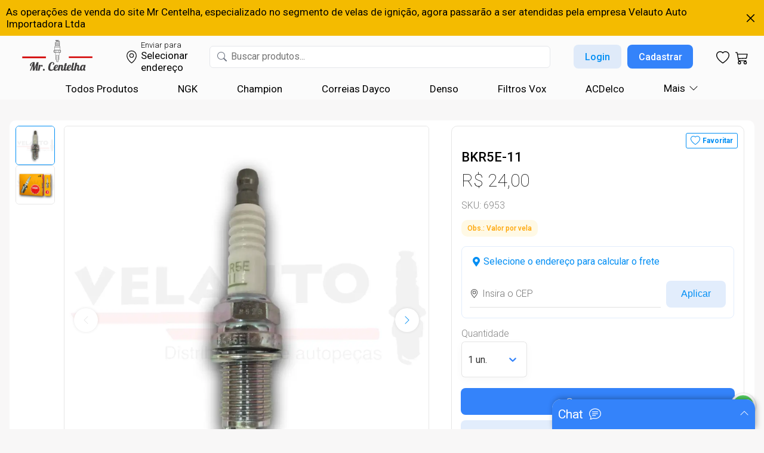

--- FILE ---
content_type: text/html; charset=utf-8
request_url: https://www.mrcentelha.com.br/product-page/bkr5e-11
body_size: 32007
content:
<!DOCTYPE html><html lang="pt-BR"><head><meta charSet="utf-8"/><meta name="viewport" content="width=device-width"/><link rel="preload" href="/_next/static/media/velauto_logo.ff31a63a.webp" as="image" fetchPriority="high"/><link rel="preload" href="" as="image" fetchPriority="high"/><meta name="next-head-count" content="4"/><link rel="preconnect" href="https://fonts.googleapis.com"/><link rel="preconnect" href="https://fonts.gstatic.com" crossorigin=""/><link rel="icon" href="/favicon.ico"/><meta name="theme-color" content="#ffffff"/><meta name="description" content="Velauto Auto Importadora Ltda. Distribuindo velas e cabos de ignição São Paulo - SP CEP 05047-060. Tel. (11) 3672-1615 - (11) 3862-6318 vendas@velauto.com.br."/><link rel="apple-touch-icon" href="/logo192.webp"/><link rel="shortcut icon" href="/logo192.webp"/><link rel="preconnect" href="https://fonts.googleapis.com"/><link rel="preconnect" href="https://fonts.gstatic.com" crossorigin=""/><link rel="preconnect" href="https://fonts.gstatic.com" crossorigin /><link rel="preload" href="/_next/static/css/c779a12eefa4f2f0.css" as="style"/><link rel="stylesheet" href="/_next/static/css/c779a12eefa4f2f0.css" data-n-g=""/><link rel="preload" href="/_next/static/css/37bf4251a34375f4.css" as="style"/><link rel="stylesheet" href="/_next/static/css/37bf4251a34375f4.css" data-n-p=""/><noscript data-n-css=""></noscript><script defer="" nomodule="" src="/_next/static/chunks/polyfills-78c92fac7aa8fdd8.js"></script><script src="/_next/static/chunks/webpack-954f1719f17e87fb.js" defer=""></script><script src="/_next/static/chunks/framework-a714f4f6d2568061.js" defer=""></script><script src="/_next/static/chunks/main-d8c77f87ad4bcb0e.js" defer=""></script><script src="/_next/static/chunks/pages/_app-d025f8f02a3a9566.js" defer=""></script><script src="/_next/static/chunks/0b308cfb-c746f9ba06206dcf.js" defer=""></script><script src="/_next/static/chunks/d0c16330-23ffbc36e8748163.js" defer=""></script><script src="/_next/static/chunks/1410-15ce1ca06c058c35.js" defer=""></script><script src="/_next/static/chunks/3739-e151b7348d6f5619.js" defer=""></script><script src="/_next/static/chunks/1729-5d1288ca68e7036f.js" defer=""></script><script src="/_next/static/chunks/2824-a5beda127b820769.js" defer=""></script><script src="/_next/static/chunks/8066-c9a085dfdc70aae0.js" defer=""></script><script src="/_next/static/chunks/4756-e96dec57df3d30a6.js" defer=""></script><script src="/_next/static/chunks/3998-272a59544daabd1e.js" defer=""></script><script src="/_next/static/chunks/5028-c4e49c4b7eefdac6.js" defer=""></script><script src="/_next/static/chunks/7711-69ead1c10a2f6f86.js" defer=""></script><script src="/_next/static/chunks/9373-006e538d0ea69586.js" defer=""></script><script src="/_next/static/chunks/pages/product-page/%5Bid%5D-7904705855e2b5c1.js" defer=""></script><script src="/_next/static/JErjEVEcLsIUk_4b_itI0/_buildManifest.js" defer=""></script><script src="/_next/static/JErjEVEcLsIUk_4b_itI0/_ssgManifest.js" defer=""></script><style data-styled="" data-styled-version="6.1.15">.cJGCEd{display:flex;flex-direction:column;overflow-x:hidden;overflow-y:hidden;border-radius:8px;width:-webkit-fill-available;}/*!sc*/
data-styled.g15[id="sc-2acfc115-0"]{content:"cJGCEd,"}/*!sc*/
.gjPjeK{display:flex;flex-direction:row;align-items:center;transition:transform 0.5s ease;padding-bottom:10px;}/*!sc*/
@media (max-width: 510px){.gjPjeK{overflow-x:auto;padding:0 16px;transform:translateX(0px);gap:16px;}}/*!sc*/
.gjPjeK::-webkit-scrollbar{width:0;}/*!sc*/
data-styled.g17[id="sc-2acfc115-2"]{content:"gjPjeK,"}/*!sc*/
.bSlcIX{display:flex;flex-direction:column;justify-content:center;align-items:center;min-width:212px;width:212px;padding-top:10px;}/*!sc*/
@media (max-width: 100000px){.bSlcIX{flex:0 0 calc(100% / 5);}}/*!sc*/
@media (max-width: 1024px){.bSlcIX{flex:0 0 calc(100% / 4);}}/*!sc*/
@media (max-width: 902px){.bSlcIX{flex:0 0 calc(100% / 3);}}/*!sc*/
@media (max-width: 734px){.bSlcIX{flex:0 0 calc(100% / 2);}}/*!sc*/
@media (max-width: 510px){.bSlcIX{flex:1;padding-bottom:10px;}}/*!sc*/
data-styled.g18[id="sc-2acfc115-3"]{content:"bSlcIX,"}/*!sc*/
.hSAUtc{white-space:pre-line;text-align:left;margin-left:16px;width:40%;font-size:0.875rem;font-weight:normal;line-height:1.25rem;color:#000000;}/*!sc*/
@media (max-width: 1312px){.hSAUtc{width:40%;}}/*!sc*/
@media (max-width: 1024px){.hSAUtc{width:40%;}}/*!sc*/
@media (max-width: 672px){.hSAUtc{width:50%;}}/*!sc*/
@media (max-width: 320px){.hSAUtc{width:60%;}}/*!sc*/
data-styled.g38[id="sc-14bc254f-0"]{content:"hSAUtc,"}/*!sc*/
.bwwMCp{text-align:right;margin-right:16px;overflow:hidden;white-space:pre-line;width:60%;font-size:0.875rem;font-weight:600;line-height:1.25rem;color:#000000;}/*!sc*/
@media (max-width: 1312px){.bwwMCp{width:60%;}}/*!sc*/
@media (max-width: 1024px){.bwwMCp{width:50%;}}/*!sc*/
@media (max-width: 320px){.bwwMCp{text-align:right;margin-right:16px;width:40%;}}/*!sc*/
data-styled.g39[id="sc-14bc254f-1"]{content:"bwwMCp,"}/*!sc*/
.cDspmu{width:-webkit-fill-available;box-shadow:0 0 0 1px rgba(65, 137, 230, .46);transition:box-shadow 0.3s ease;border-radius:8px;background-color:#F7F7F7;}/*!sc*/
data-styled.g40[id="sc-14bc254f-2"]{content:"cDspmu,"}/*!sc*/
.djOhpu{display:flex;width:-webkit-fill-available;justify-content:space-between;cursor:pointer;}/*!sc*/
data-styled.g41[id="sc-14bc254f-3"]{content:"djOhpu,"}/*!sc*/
.kLRtjs{font-size:1.125rem;font-weight:600;line-height:1.5rem;color:#000000;margin-left:16px;margin-top:16px;margin-bottom:16px;user-select:none;}/*!sc*/
data-styled.g42[id="sc-14bc254f-4"]{content:"kLRtjs,"}/*!sc*/
.JGYwE{display:flex;justify-content:center;align-items:center;margin-right:16px;margin-top:16px;margin-bottom:16px;transition:transform 0.3s ease;transform:rotate(90deg);color:#008EF4;}/*!sc*/
.JGYwE .technical-features-chevron-icon{transform:rotate(90deg);}/*!sc*/
data-styled.g43[id="sc-14bc254f-5"]{content:"JGYwE,"}/*!sc*/
.gWfAIE{display:block;background-color:#FFFFFF;border-bottom-left-radius:8px;border-bottom-right-radius:8px;padding-top:24px;padding-left:15px;padding-right:15px;padding-bottom:15px;max-height:200vh!important;transition:max-height 0.35s ease-in-out;overflow:hidden;}/*!sc*/
data-styled.g44[id="sc-14bc254f-6"]{content:"gWfAIE,"}/*!sc*/
.bhdRUH{border-radius:8px;background-color:#F7F7F7;display:block;padding:14px 0;}/*!sc*/
.kwJowa{border-radius:8px;background-color:#FFFFFF;display:block;padding:14px 0;}/*!sc*/
data-styled.g45[id="sc-14bc254f-7"]{content:"bhdRUH,kwJowa,"}/*!sc*/
.cfxARv{display:flex;justify-content:space-between;}/*!sc*/
data-styled.g46[id="sc-14bc254f-8"]{content:"cfxARv,"}/*!sc*/
.jIBAGE{display:grid;grid-template-columns:1fr;}/*!sc*/
data-styled.g47[id="sc-14bc254f-9"]{content:"jIBAGE,"}/*!sc*/
.cIAWf{display:flex;flex-direction:row;user-select:none;}/*!sc*/
@media (max-width: 1219px){.cIAWf{margin:0 auto;}}/*!sc*/
data-styled.g48[id="sc-14fabfaf-0"]{content:"cIAWf,"}/*!sc*/
.hEnxUm{display:flex;flex-direction:column;gap:15px;}/*!sc*/
@media (max-width: 1311px){.hEnxUm{max-height:380px;height:380px;overflow-y:hidden;}}/*!sc*/
@media (max-width: 400px){.hEnxUm{max-height:360px;height:360px;overflow-y:hidden;}}/*!sc*/
@media (max-width: 1050px){.hEnxUm{display:none;}}/*!sc*/
data-styled.g49[id="sc-14fabfaf-1"]{content:"hEnxUm,"}/*!sc*/
.kBZROm{min-width:64px;max-width:64px;width:64px;min-height:64px;max-height:64px;height:64px;overflow:hidden;border:1px solid #008EF4;border-radius:6px;transition:border 0.3s;}/*!sc*/
@media (max-width: 1311px){.kBZROm{display:flex;}}/*!sc*/
.cRMpVK{min-width:64px;max-width:64px;width:64px;min-height:64px;max-height:64px;height:64px;overflow:hidden;border:1px solid #e6e6e6;border-radius:6px;transition:border 0.3s;}/*!sc*/
@media (max-width: 1311px){.cRMpVK{display:flex;}}/*!sc*/
data-styled.g50[id="sc-14fabfaf-2"]{content:"kBZROm,cRMpVK,"}/*!sc*/
.gXwbpr{width:100%;height:100%;object-fit:cover;cursor:pointer;}/*!sc*/
data-styled.g54[id="sc-14fabfaf-6"]{content:"gXwbpr,"}/*!sc*/
.GRVqU{display:flex;flex-direction:column;}/*!sc*/
@media (max-width: 1050px){.GRVqU{width:-webkit-fill-available;}}/*!sc*/
data-styled.g55[id="sc-14fabfaf-7"]{content:"GRVqU,"}/*!sc*/
.waVVR{display:flex;align-items:center;min-width:610px;width:610px;min-height:610px;height:610px;border-radius:6px;object-fit:contain;margin-left:15px;border:1px solid #e6e6e6;overflow:hidden;position:relative;}/*!sc*/
@media (max-width: 1100px){.waVVR{min-width:505px;width:505px;min-height:505px;height:505px;}}/*!sc*/
@media (max-width: 1050px){.waVVR{margin-left:0;min-width:-webkit-fill-available;width:-webkit-fill-available;min-height:auto;height:auto;aspect-ratio:1;}}/*!sc*/
data-styled.g56[id="sc-14fabfaf-8"]{content:"waVVR,"}/*!sc*/
.iXuWFy{display:flex;overflow-x:scroll;scroll-snap-type:x mandatory;width:100%;margin-top:0;scroll-behavior:smooth;aspect-ratio:1/1;}/*!sc*/
.iXuWFy::-webkit-scrollbar{display:none;}/*!sc*/
.iXuWFy .chrome .seletor{margin-top:16px;}/*!sc*/
data-styled.g57[id="sc-14fabfaf-9"]{content:"iXuWFy,"}/*!sc*/
.diKXaa{display:flex;align-items:center;justify-content:center;flex:0 0 100%;scroll-snap-align:start;overflow-y:hidden;}/*!sc*/
data-styled.g58[id="sc-14fabfaf-10"]{content:"diKXaa,"}/*!sc*/
.gSRkUP{width:100%;height:100%;object-fit:cover;}/*!sc*/
data-styled.g59[id="sc-14fabfaf-11"]{content:"gSRkUP,"}/*!sc*/
.drykiK{display:flex;flex-direction:row;justify-content:space-between;position:absolute;width:-webkit-fill-available;top:50%;margin:auto 16px;}/*!sc*/
data-styled.g60[id="sc-14fabfaf-12"]{content:"drykiK,"}/*!sc*/
.eyZiYa{display:flex;flex-direction:row;justify-content:center;align-items:center;background-color:#FFFFFF;width:40px;height:40px;border-radius:50%;box-shadow:0 0 5px rgba(0, 0, 0, 0.1);color:#e6e6e6;cursor:default;}/*!sc*/
.bLyxAm{display:flex;flex-direction:row;justify-content:center;align-items:center;background-color:#FFFFFF;width:40px;height:40px;border-radius:50%;box-shadow:0 0 5px rgba(0, 0, 0, 0.1);color:#008EF4;cursor:pointer;}/*!sc*/
data-styled.g61[id="sc-14fabfaf-13"]{content:"eyZiYa,bLyxAm,"}/*!sc*/
.dLTdtg{display:none;flex-direction:row;justify-content:center;margin:12px 16px 0 16px;gap:8px;}/*!sc*/
@media (max-width: 1050px){.dLTdtg{display:flex;}}/*!sc*/
data-styled.g62[id="sc-14fabfaf-14"]{content:"dLTdtg,"}/*!sc*/
.iLosMw{width:8px;height:8px;border-radius:50%;background-color:#008EF4;transition:background-color 0.3s;cursor:pointer;}/*!sc*/
.yAhCY{width:8px;height:8px;border-radius:50%;background-color:#e6e6e6;transition:background-color 0.3s;cursor:pointer;}/*!sc*/
data-styled.g63[id="sc-14fabfaf-15"]{content:"iLosMw,yAhCY,"}/*!sc*/
.hXaVXo{overflow-x:auto;max-height:70dvh;border-radius:8px;}/*!sc*/
.hXaVXo::-webkit-scrollbar{display:none;}/*!sc*/
data-styled.g64[id="sc-6e78896a-0"]{content:"hXaVXo,"}/*!sc*/
.YgQCt{border-collapse:collapse;width:100%;box-sizing:border-box;white-space:nowrap;}/*!sc*/
data-styled.g65[id="sc-6e78896a-1"]{content:"YgQCt,"}/*!sc*/
.gZPTnf{position:sticky;top:0;background:transparent;z-index:10;}/*!sc*/
data-styled.g66[id="sc-6e78896a-2"]{content:"gZPTnf,"}/*!sc*/
.dJjSsv{font-size:16px;font-weight:600;background:#e1e0e0;height:48px;text-align:left;padding:0.5rem;}/*!sc*/
data-styled.g67[id="sc-6e78896a-3"]{content:"dJjSsv,"}/*!sc*/
.ZBkc{height:15px;}/*!sc*/
data-styled.g68[id="sc-6e78896a-4"]{content:"ZBkc,"}/*!sc*/
.dYuXoq{background-color:#F7F7F7;height:48px;}/*!sc*/
.dYuXoq:nth-child(even){background-color:#FFF;}/*!sc*/
.dYuXoq th:first-child,.dYuXoq td:first-child{border-top-left-radius:10px;border-bottom-left-radius:10px;}/*!sc*/
.dYuXoq th:last-child,.dYuXoq td:last-child{border-top-right-radius:10px;border-bottom-right-radius:10px;}/*!sc*/
data-styled.g69[id="sc-6e78896a-5"]{content:"dYuXoq,"}/*!sc*/
.fjQMkW{font-weight:400;padding:0.5rem;text-align:left;position:relative;color:#000000;}/*!sc*/
.fjQMkW:nth-child(even){font-weight:500;}/*!sc*/
.htDMvl{font-weight:400;padding:0.5rem;text-align:left;position:relative;color:#E34234;}/*!sc*/
.htDMvl:nth-child(even){font-weight:500;}/*!sc*/
data-styled.g70[id="sc-6e78896a-6"]{content:"fjQMkW,htDMvl,"}/*!sc*/
.cLsVyA{width:-webkit-fill-available;box-shadow:0 0 0 1px rgba(65, 137, 230, .46);transition:box-shadow 0.3s ease;border-radius:8px;background-color:#F7F7F7;}/*!sc*/
data-styled.g71[id="sc-6e78896a-7"]{content:"cLsVyA,"}/*!sc*/
.fRivkO{display:flex;width:-webkit-fill-available;justify-content:space-between;cursor:pointer;}/*!sc*/
data-styled.g72[id="sc-6e78896a-8"]{content:"fRivkO,"}/*!sc*/
.fmrYqG{font-size:1.125rem;font-weight:600;line-height:1.5rem;color:#000000;margin-left:16px;margin-top:16px;margin-bottom:16px;user-select:none;}/*!sc*/
data-styled.g73[id="sc-6e78896a-9"]{content:"fmrYqG,"}/*!sc*/
.eRJstD{display:flex;justify-content:center;align-items:center;margin-right:16px;margin-top:16px;margin-bottom:16px;transition:transform 0.3s ease;transform:rotate(90deg);color:#008EF4;}/*!sc*/
.eRJstD .technical-features-chevron-icon{transform:rotate(90deg);}/*!sc*/
data-styled.g74[id="sc-6e78896a-10"]{content:"eRJstD,"}/*!sc*/
.kxtNWC{display:block;background-color:#FFFFFF;border-bottom-left-radius:8px;border-bottom-right-radius:8px;padding-top:24px;padding-left:15px;padding-right:15px;padding-bottom:15px;max-height:500vh!important;transition:max-height 0.35s ease-in-out;overflow:hidden;}/*!sc*/
data-styled.g75[id="sc-6e78896a-11"]{content:"kxtNWC,"}/*!sc*/
.jnVWYX{display:grid;grid-template-columns:1fr;}/*!sc*/
data-styled.g78[id="sc-6e78896a-14"]{content:"jnVWYX,"}/*!sc*/
</style><style data-href="https://fonts.googleapis.com/css2?family=Roboto:ital,wght@0,100;0,300;0,400;0,500;0,700;0,900;1,100;1,300;1,400;1,500;1,700;1,900&display=swap">@font-face{font-family:'Roboto';font-style:italic;font-weight:100;font-stretch:normal;font-display:swap;src:url(https://fonts.gstatic.com/l/font?kit=KFOKCnqEu92Fr1Mu53ZEC9_Vu3r1gIhOszmOClHrs6ljXfMMLoHRiAw&skey=c608c610063635f9&v=v50) format('woff')}@font-face{font-family:'Roboto';font-style:italic;font-weight:300;font-stretch:normal;font-display:swap;src:url(https://fonts.gstatic.com/l/font?kit=KFOKCnqEu92Fr1Mu53ZEC9_Vu3r1gIhOszmOClHrs6ljXfMMLt_QiAw&skey=c608c610063635f9&v=v50) format('woff')}@font-face{font-family:'Roboto';font-style:italic;font-weight:400;font-stretch:normal;font-display:swap;src:url(https://fonts.gstatic.com/l/font?kit=KFOKCnqEu92Fr1Mu53ZEC9_Vu3r1gIhOszmOClHrs6ljXfMMLoHQiAw&skey=c608c610063635f9&v=v50) format('woff')}@font-face{font-family:'Roboto';font-style:italic;font-weight:500;font-stretch:normal;font-display:swap;src:url(https://fonts.gstatic.com/l/font?kit=KFOKCnqEu92Fr1Mu53ZEC9_Vu3r1gIhOszmOClHrs6ljXfMMLrPQiAw&skey=c608c610063635f9&v=v50) format('woff')}@font-face{font-family:'Roboto';font-style:italic;font-weight:700;font-stretch:normal;font-display:swap;src:url(https://fonts.gstatic.com/l/font?kit=KFOKCnqEu92Fr1Mu53ZEC9_Vu3r1gIhOszmOClHrs6ljXfMMLmbXiAw&skey=c608c610063635f9&v=v50) format('woff')}@font-face{font-family:'Roboto';font-style:italic;font-weight:900;font-stretch:normal;font-display:swap;src:url(https://fonts.gstatic.com/l/font?kit=KFOKCnqEu92Fr1Mu53ZEC9_Vu3r1gIhOszmOClHrs6ljXfMMLijXiAw&skey=c608c610063635f9&v=v50) format('woff')}@font-face{font-family:'Roboto';font-style:normal;font-weight:100;font-stretch:normal;font-display:swap;src:url(https://fonts.gstatic.com/l/font?kit=KFOMCnqEu92Fr1ME7kSn66aGLdTylUAMQXC89YmC2DPNWubEbGmQ&skey=a0a0114a1dcab3ac&v=v50) format('woff')}@font-face{font-family:'Roboto';font-style:normal;font-weight:300;font-stretch:normal;font-display:swap;src:url(https://fonts.gstatic.com/l/font?kit=KFOMCnqEu92Fr1ME7kSn66aGLdTylUAMQXC89YmC2DPNWuaabWmQ&skey=a0a0114a1dcab3ac&v=v50) format('woff')}@font-face{font-family:'Roboto';font-style:normal;font-weight:400;font-stretch:normal;font-display:swap;src:url(https://fonts.gstatic.com/l/font?kit=KFOMCnqEu92Fr1ME7kSn66aGLdTylUAMQXC89YmC2DPNWubEbWmQ&skey=a0a0114a1dcab3ac&v=v50) format('woff')}@font-face{font-family:'Roboto';font-style:normal;font-weight:500;font-stretch:normal;font-display:swap;src:url(https://fonts.gstatic.com/l/font?kit=KFOMCnqEu92Fr1ME7kSn66aGLdTylUAMQXC89YmC2DPNWub2bWmQ&skey=a0a0114a1dcab3ac&v=v50) format('woff')}@font-face{font-family:'Roboto';font-style:normal;font-weight:700;font-stretch:normal;font-display:swap;src:url(https://fonts.gstatic.com/l/font?kit=KFOMCnqEu92Fr1ME7kSn66aGLdTylUAMQXC89YmC2DPNWuYjammQ&skey=a0a0114a1dcab3ac&v=v50) format('woff')}@font-face{font-family:'Roboto';font-style:normal;font-weight:900;font-stretch:normal;font-display:swap;src:url(https://fonts.gstatic.com/l/font?kit=KFOMCnqEu92Fr1ME7kSn66aGLdTylUAMQXC89YmC2DPNWuZtammQ&skey=a0a0114a1dcab3ac&v=v50) format('woff')}@font-face{font-family:'Roboto';font-style:italic;font-weight:100;font-stretch:100%;font-display:swap;src:url(https://fonts.gstatic.com/s/roboto/v50/KFO5CnqEu92Fr1Mu53ZEC9_Vu3r1gIhOszmkC3kaSTbQWt4N.woff2) format('woff2');unicode-range:U+0460-052F,U+1C80-1C8A,U+20B4,U+2DE0-2DFF,U+A640-A69F,U+FE2E-FE2F}@font-face{font-family:'Roboto';font-style:italic;font-weight:100;font-stretch:100%;font-display:swap;src:url(https://fonts.gstatic.com/s/roboto/v50/KFO5CnqEu92Fr1Mu53ZEC9_Vu3r1gIhOszmkAnkaSTbQWt4N.woff2) format('woff2');unicode-range:U+0301,U+0400-045F,U+0490-0491,U+04B0-04B1,U+2116}@font-face{font-family:'Roboto';font-style:italic;font-weight:100;font-stretch:100%;font-display:swap;src:url(https://fonts.gstatic.com/s/roboto/v50/KFO5CnqEu92Fr1Mu53ZEC9_Vu3r1gIhOszmkCnkaSTbQWt4N.woff2) format('woff2');unicode-range:U+1F00-1FFF}@font-face{font-family:'Roboto';font-style:italic;font-weight:100;font-stretch:100%;font-display:swap;src:url(https://fonts.gstatic.com/s/roboto/v50/KFO5CnqEu92Fr1Mu53ZEC9_Vu3r1gIhOszmkBXkaSTbQWt4N.woff2) format('woff2');unicode-range:U+0370-0377,U+037A-037F,U+0384-038A,U+038C,U+038E-03A1,U+03A3-03FF}@font-face{font-family:'Roboto';font-style:italic;font-weight:100;font-stretch:100%;font-display:swap;src:url(https://fonts.gstatic.com/s/roboto/v50/KFO5CnqEu92Fr1Mu53ZEC9_Vu3r1gIhOszmkenkaSTbQWt4N.woff2) format('woff2');unicode-range:U+0302-0303,U+0305,U+0307-0308,U+0310,U+0312,U+0315,U+031A,U+0326-0327,U+032C,U+032F-0330,U+0332-0333,U+0338,U+033A,U+0346,U+034D,U+0391-03A1,U+03A3-03A9,U+03B1-03C9,U+03D1,U+03D5-03D6,U+03F0-03F1,U+03F4-03F5,U+2016-2017,U+2034-2038,U+203C,U+2040,U+2043,U+2047,U+2050,U+2057,U+205F,U+2070-2071,U+2074-208E,U+2090-209C,U+20D0-20DC,U+20E1,U+20E5-20EF,U+2100-2112,U+2114-2115,U+2117-2121,U+2123-214F,U+2190,U+2192,U+2194-21AE,U+21B0-21E5,U+21F1-21F2,U+21F4-2211,U+2213-2214,U+2216-22FF,U+2308-230B,U+2310,U+2319,U+231C-2321,U+2336-237A,U+237C,U+2395,U+239B-23B7,U+23D0,U+23DC-23E1,U+2474-2475,U+25AF,U+25B3,U+25B7,U+25BD,U+25C1,U+25CA,U+25CC,U+25FB,U+266D-266F,U+27C0-27FF,U+2900-2AFF,U+2B0E-2B11,U+2B30-2B4C,U+2BFE,U+3030,U+FF5B,U+FF5D,U+1D400-1D7FF,U+1EE00-1EEFF}@font-face{font-family:'Roboto';font-style:italic;font-weight:100;font-stretch:100%;font-display:swap;src:url(https://fonts.gstatic.com/s/roboto/v50/KFO5CnqEu92Fr1Mu53ZEC9_Vu3r1gIhOszmkaHkaSTbQWt4N.woff2) format('woff2');unicode-range:U+0001-000C,U+000E-001F,U+007F-009F,U+20DD-20E0,U+20E2-20E4,U+2150-218F,U+2190,U+2192,U+2194-2199,U+21AF,U+21E6-21F0,U+21F3,U+2218-2219,U+2299,U+22C4-22C6,U+2300-243F,U+2440-244A,U+2460-24FF,U+25A0-27BF,U+2800-28FF,U+2921-2922,U+2981,U+29BF,U+29EB,U+2B00-2BFF,U+4DC0-4DFF,U+FFF9-FFFB,U+10140-1018E,U+10190-1019C,U+101A0,U+101D0-101FD,U+102E0-102FB,U+10E60-10E7E,U+1D2C0-1D2D3,U+1D2E0-1D37F,U+1F000-1F0FF,U+1F100-1F1AD,U+1F1E6-1F1FF,U+1F30D-1F30F,U+1F315,U+1F31C,U+1F31E,U+1F320-1F32C,U+1F336,U+1F378,U+1F37D,U+1F382,U+1F393-1F39F,U+1F3A7-1F3A8,U+1F3AC-1F3AF,U+1F3C2,U+1F3C4-1F3C6,U+1F3CA-1F3CE,U+1F3D4-1F3E0,U+1F3ED,U+1F3F1-1F3F3,U+1F3F5-1F3F7,U+1F408,U+1F415,U+1F41F,U+1F426,U+1F43F,U+1F441-1F442,U+1F444,U+1F446-1F449,U+1F44C-1F44E,U+1F453,U+1F46A,U+1F47D,U+1F4A3,U+1F4B0,U+1F4B3,U+1F4B9,U+1F4BB,U+1F4BF,U+1F4C8-1F4CB,U+1F4D6,U+1F4DA,U+1F4DF,U+1F4E3-1F4E6,U+1F4EA-1F4ED,U+1F4F7,U+1F4F9-1F4FB,U+1F4FD-1F4FE,U+1F503,U+1F507-1F50B,U+1F50D,U+1F512-1F513,U+1F53E-1F54A,U+1F54F-1F5FA,U+1F610,U+1F650-1F67F,U+1F687,U+1F68D,U+1F691,U+1F694,U+1F698,U+1F6AD,U+1F6B2,U+1F6B9-1F6BA,U+1F6BC,U+1F6C6-1F6CF,U+1F6D3-1F6D7,U+1F6E0-1F6EA,U+1F6F0-1F6F3,U+1F6F7-1F6FC,U+1F700-1F7FF,U+1F800-1F80B,U+1F810-1F847,U+1F850-1F859,U+1F860-1F887,U+1F890-1F8AD,U+1F8B0-1F8BB,U+1F8C0-1F8C1,U+1F900-1F90B,U+1F93B,U+1F946,U+1F984,U+1F996,U+1F9E9,U+1FA00-1FA6F,U+1FA70-1FA7C,U+1FA80-1FA89,U+1FA8F-1FAC6,U+1FACE-1FADC,U+1FADF-1FAE9,U+1FAF0-1FAF8,U+1FB00-1FBFF}@font-face{font-family:'Roboto';font-style:italic;font-weight:100;font-stretch:100%;font-display:swap;src:url(https://fonts.gstatic.com/s/roboto/v50/KFO5CnqEu92Fr1Mu53ZEC9_Vu3r1gIhOszmkCXkaSTbQWt4N.woff2) format('woff2');unicode-range:U+0102-0103,U+0110-0111,U+0128-0129,U+0168-0169,U+01A0-01A1,U+01AF-01B0,U+0300-0301,U+0303-0304,U+0308-0309,U+0323,U+0329,U+1EA0-1EF9,U+20AB}@font-face{font-family:'Roboto';font-style:italic;font-weight:100;font-stretch:100%;font-display:swap;src:url(https://fonts.gstatic.com/s/roboto/v50/KFO5CnqEu92Fr1Mu53ZEC9_Vu3r1gIhOszmkCHkaSTbQWt4N.woff2) format('woff2');unicode-range:U+0100-02BA,U+02BD-02C5,U+02C7-02CC,U+02CE-02D7,U+02DD-02FF,U+0304,U+0308,U+0329,U+1D00-1DBF,U+1E00-1E9F,U+1EF2-1EFF,U+2020,U+20A0-20AB,U+20AD-20C0,U+2113,U+2C60-2C7F,U+A720-A7FF}@font-face{font-family:'Roboto';font-style:italic;font-weight:100;font-stretch:100%;font-display:swap;src:url(https://fonts.gstatic.com/s/roboto/v50/KFO5CnqEu92Fr1Mu53ZEC9_Vu3r1gIhOszmkBnkaSTbQWg.woff2) format('woff2');unicode-range:U+0000-00FF,U+0131,U+0152-0153,U+02BB-02BC,U+02C6,U+02DA,U+02DC,U+0304,U+0308,U+0329,U+2000-206F,U+20AC,U+2122,U+2191,U+2193,U+2212,U+2215,U+FEFF,U+FFFD}@font-face{font-family:'Roboto';font-style:italic;font-weight:300;font-stretch:100%;font-display:swap;src:url(https://fonts.gstatic.com/s/roboto/v50/KFO5CnqEu92Fr1Mu53ZEC9_Vu3r1gIhOszmkC3kaSTbQWt4N.woff2) format('woff2');unicode-range:U+0460-052F,U+1C80-1C8A,U+20B4,U+2DE0-2DFF,U+A640-A69F,U+FE2E-FE2F}@font-face{font-family:'Roboto';font-style:italic;font-weight:300;font-stretch:100%;font-display:swap;src:url(https://fonts.gstatic.com/s/roboto/v50/KFO5CnqEu92Fr1Mu53ZEC9_Vu3r1gIhOszmkAnkaSTbQWt4N.woff2) format('woff2');unicode-range:U+0301,U+0400-045F,U+0490-0491,U+04B0-04B1,U+2116}@font-face{font-family:'Roboto';font-style:italic;font-weight:300;font-stretch:100%;font-display:swap;src:url(https://fonts.gstatic.com/s/roboto/v50/KFO5CnqEu92Fr1Mu53ZEC9_Vu3r1gIhOszmkCnkaSTbQWt4N.woff2) format('woff2');unicode-range:U+1F00-1FFF}@font-face{font-family:'Roboto';font-style:italic;font-weight:300;font-stretch:100%;font-display:swap;src:url(https://fonts.gstatic.com/s/roboto/v50/KFO5CnqEu92Fr1Mu53ZEC9_Vu3r1gIhOszmkBXkaSTbQWt4N.woff2) format('woff2');unicode-range:U+0370-0377,U+037A-037F,U+0384-038A,U+038C,U+038E-03A1,U+03A3-03FF}@font-face{font-family:'Roboto';font-style:italic;font-weight:300;font-stretch:100%;font-display:swap;src:url(https://fonts.gstatic.com/s/roboto/v50/KFO5CnqEu92Fr1Mu53ZEC9_Vu3r1gIhOszmkenkaSTbQWt4N.woff2) format('woff2');unicode-range:U+0302-0303,U+0305,U+0307-0308,U+0310,U+0312,U+0315,U+031A,U+0326-0327,U+032C,U+032F-0330,U+0332-0333,U+0338,U+033A,U+0346,U+034D,U+0391-03A1,U+03A3-03A9,U+03B1-03C9,U+03D1,U+03D5-03D6,U+03F0-03F1,U+03F4-03F5,U+2016-2017,U+2034-2038,U+203C,U+2040,U+2043,U+2047,U+2050,U+2057,U+205F,U+2070-2071,U+2074-208E,U+2090-209C,U+20D0-20DC,U+20E1,U+20E5-20EF,U+2100-2112,U+2114-2115,U+2117-2121,U+2123-214F,U+2190,U+2192,U+2194-21AE,U+21B0-21E5,U+21F1-21F2,U+21F4-2211,U+2213-2214,U+2216-22FF,U+2308-230B,U+2310,U+2319,U+231C-2321,U+2336-237A,U+237C,U+2395,U+239B-23B7,U+23D0,U+23DC-23E1,U+2474-2475,U+25AF,U+25B3,U+25B7,U+25BD,U+25C1,U+25CA,U+25CC,U+25FB,U+266D-266F,U+27C0-27FF,U+2900-2AFF,U+2B0E-2B11,U+2B30-2B4C,U+2BFE,U+3030,U+FF5B,U+FF5D,U+1D400-1D7FF,U+1EE00-1EEFF}@font-face{font-family:'Roboto';font-style:italic;font-weight:300;font-stretch:100%;font-display:swap;src:url(https://fonts.gstatic.com/s/roboto/v50/KFO5CnqEu92Fr1Mu53ZEC9_Vu3r1gIhOszmkaHkaSTbQWt4N.woff2) format('woff2');unicode-range:U+0001-000C,U+000E-001F,U+007F-009F,U+20DD-20E0,U+20E2-20E4,U+2150-218F,U+2190,U+2192,U+2194-2199,U+21AF,U+21E6-21F0,U+21F3,U+2218-2219,U+2299,U+22C4-22C6,U+2300-243F,U+2440-244A,U+2460-24FF,U+25A0-27BF,U+2800-28FF,U+2921-2922,U+2981,U+29BF,U+29EB,U+2B00-2BFF,U+4DC0-4DFF,U+FFF9-FFFB,U+10140-1018E,U+10190-1019C,U+101A0,U+101D0-101FD,U+102E0-102FB,U+10E60-10E7E,U+1D2C0-1D2D3,U+1D2E0-1D37F,U+1F000-1F0FF,U+1F100-1F1AD,U+1F1E6-1F1FF,U+1F30D-1F30F,U+1F315,U+1F31C,U+1F31E,U+1F320-1F32C,U+1F336,U+1F378,U+1F37D,U+1F382,U+1F393-1F39F,U+1F3A7-1F3A8,U+1F3AC-1F3AF,U+1F3C2,U+1F3C4-1F3C6,U+1F3CA-1F3CE,U+1F3D4-1F3E0,U+1F3ED,U+1F3F1-1F3F3,U+1F3F5-1F3F7,U+1F408,U+1F415,U+1F41F,U+1F426,U+1F43F,U+1F441-1F442,U+1F444,U+1F446-1F449,U+1F44C-1F44E,U+1F453,U+1F46A,U+1F47D,U+1F4A3,U+1F4B0,U+1F4B3,U+1F4B9,U+1F4BB,U+1F4BF,U+1F4C8-1F4CB,U+1F4D6,U+1F4DA,U+1F4DF,U+1F4E3-1F4E6,U+1F4EA-1F4ED,U+1F4F7,U+1F4F9-1F4FB,U+1F4FD-1F4FE,U+1F503,U+1F507-1F50B,U+1F50D,U+1F512-1F513,U+1F53E-1F54A,U+1F54F-1F5FA,U+1F610,U+1F650-1F67F,U+1F687,U+1F68D,U+1F691,U+1F694,U+1F698,U+1F6AD,U+1F6B2,U+1F6B9-1F6BA,U+1F6BC,U+1F6C6-1F6CF,U+1F6D3-1F6D7,U+1F6E0-1F6EA,U+1F6F0-1F6F3,U+1F6F7-1F6FC,U+1F700-1F7FF,U+1F800-1F80B,U+1F810-1F847,U+1F850-1F859,U+1F860-1F887,U+1F890-1F8AD,U+1F8B0-1F8BB,U+1F8C0-1F8C1,U+1F900-1F90B,U+1F93B,U+1F946,U+1F984,U+1F996,U+1F9E9,U+1FA00-1FA6F,U+1FA70-1FA7C,U+1FA80-1FA89,U+1FA8F-1FAC6,U+1FACE-1FADC,U+1FADF-1FAE9,U+1FAF0-1FAF8,U+1FB00-1FBFF}@font-face{font-family:'Roboto';font-style:italic;font-weight:300;font-stretch:100%;font-display:swap;src:url(https://fonts.gstatic.com/s/roboto/v50/KFO5CnqEu92Fr1Mu53ZEC9_Vu3r1gIhOszmkCXkaSTbQWt4N.woff2) format('woff2');unicode-range:U+0102-0103,U+0110-0111,U+0128-0129,U+0168-0169,U+01A0-01A1,U+01AF-01B0,U+0300-0301,U+0303-0304,U+0308-0309,U+0323,U+0329,U+1EA0-1EF9,U+20AB}@font-face{font-family:'Roboto';font-style:italic;font-weight:300;font-stretch:100%;font-display:swap;src:url(https://fonts.gstatic.com/s/roboto/v50/KFO5CnqEu92Fr1Mu53ZEC9_Vu3r1gIhOszmkCHkaSTbQWt4N.woff2) format('woff2');unicode-range:U+0100-02BA,U+02BD-02C5,U+02C7-02CC,U+02CE-02D7,U+02DD-02FF,U+0304,U+0308,U+0329,U+1D00-1DBF,U+1E00-1E9F,U+1EF2-1EFF,U+2020,U+20A0-20AB,U+20AD-20C0,U+2113,U+2C60-2C7F,U+A720-A7FF}@font-face{font-family:'Roboto';font-style:italic;font-weight:300;font-stretch:100%;font-display:swap;src:url(https://fonts.gstatic.com/s/roboto/v50/KFO5CnqEu92Fr1Mu53ZEC9_Vu3r1gIhOszmkBnkaSTbQWg.woff2) format('woff2');unicode-range:U+0000-00FF,U+0131,U+0152-0153,U+02BB-02BC,U+02C6,U+02DA,U+02DC,U+0304,U+0308,U+0329,U+2000-206F,U+20AC,U+2122,U+2191,U+2193,U+2212,U+2215,U+FEFF,U+FFFD}@font-face{font-family:'Roboto';font-style:italic;font-weight:400;font-stretch:100%;font-display:swap;src:url(https://fonts.gstatic.com/s/roboto/v50/KFO5CnqEu92Fr1Mu53ZEC9_Vu3r1gIhOszmkC3kaSTbQWt4N.woff2) format('woff2');unicode-range:U+0460-052F,U+1C80-1C8A,U+20B4,U+2DE0-2DFF,U+A640-A69F,U+FE2E-FE2F}@font-face{font-family:'Roboto';font-style:italic;font-weight:400;font-stretch:100%;font-display:swap;src:url(https://fonts.gstatic.com/s/roboto/v50/KFO5CnqEu92Fr1Mu53ZEC9_Vu3r1gIhOszmkAnkaSTbQWt4N.woff2) format('woff2');unicode-range:U+0301,U+0400-045F,U+0490-0491,U+04B0-04B1,U+2116}@font-face{font-family:'Roboto';font-style:italic;font-weight:400;font-stretch:100%;font-display:swap;src:url(https://fonts.gstatic.com/s/roboto/v50/KFO5CnqEu92Fr1Mu53ZEC9_Vu3r1gIhOszmkCnkaSTbQWt4N.woff2) format('woff2');unicode-range:U+1F00-1FFF}@font-face{font-family:'Roboto';font-style:italic;font-weight:400;font-stretch:100%;font-display:swap;src:url(https://fonts.gstatic.com/s/roboto/v50/KFO5CnqEu92Fr1Mu53ZEC9_Vu3r1gIhOszmkBXkaSTbQWt4N.woff2) format('woff2');unicode-range:U+0370-0377,U+037A-037F,U+0384-038A,U+038C,U+038E-03A1,U+03A3-03FF}@font-face{font-family:'Roboto';font-style:italic;font-weight:400;font-stretch:100%;font-display:swap;src:url(https://fonts.gstatic.com/s/roboto/v50/KFO5CnqEu92Fr1Mu53ZEC9_Vu3r1gIhOszmkenkaSTbQWt4N.woff2) format('woff2');unicode-range:U+0302-0303,U+0305,U+0307-0308,U+0310,U+0312,U+0315,U+031A,U+0326-0327,U+032C,U+032F-0330,U+0332-0333,U+0338,U+033A,U+0346,U+034D,U+0391-03A1,U+03A3-03A9,U+03B1-03C9,U+03D1,U+03D5-03D6,U+03F0-03F1,U+03F4-03F5,U+2016-2017,U+2034-2038,U+203C,U+2040,U+2043,U+2047,U+2050,U+2057,U+205F,U+2070-2071,U+2074-208E,U+2090-209C,U+20D0-20DC,U+20E1,U+20E5-20EF,U+2100-2112,U+2114-2115,U+2117-2121,U+2123-214F,U+2190,U+2192,U+2194-21AE,U+21B0-21E5,U+21F1-21F2,U+21F4-2211,U+2213-2214,U+2216-22FF,U+2308-230B,U+2310,U+2319,U+231C-2321,U+2336-237A,U+237C,U+2395,U+239B-23B7,U+23D0,U+23DC-23E1,U+2474-2475,U+25AF,U+25B3,U+25B7,U+25BD,U+25C1,U+25CA,U+25CC,U+25FB,U+266D-266F,U+27C0-27FF,U+2900-2AFF,U+2B0E-2B11,U+2B30-2B4C,U+2BFE,U+3030,U+FF5B,U+FF5D,U+1D400-1D7FF,U+1EE00-1EEFF}@font-face{font-family:'Roboto';font-style:italic;font-weight:400;font-stretch:100%;font-display:swap;src:url(https://fonts.gstatic.com/s/roboto/v50/KFO5CnqEu92Fr1Mu53ZEC9_Vu3r1gIhOszmkaHkaSTbQWt4N.woff2) format('woff2');unicode-range:U+0001-000C,U+000E-001F,U+007F-009F,U+20DD-20E0,U+20E2-20E4,U+2150-218F,U+2190,U+2192,U+2194-2199,U+21AF,U+21E6-21F0,U+21F3,U+2218-2219,U+2299,U+22C4-22C6,U+2300-243F,U+2440-244A,U+2460-24FF,U+25A0-27BF,U+2800-28FF,U+2921-2922,U+2981,U+29BF,U+29EB,U+2B00-2BFF,U+4DC0-4DFF,U+FFF9-FFFB,U+10140-1018E,U+10190-1019C,U+101A0,U+101D0-101FD,U+102E0-102FB,U+10E60-10E7E,U+1D2C0-1D2D3,U+1D2E0-1D37F,U+1F000-1F0FF,U+1F100-1F1AD,U+1F1E6-1F1FF,U+1F30D-1F30F,U+1F315,U+1F31C,U+1F31E,U+1F320-1F32C,U+1F336,U+1F378,U+1F37D,U+1F382,U+1F393-1F39F,U+1F3A7-1F3A8,U+1F3AC-1F3AF,U+1F3C2,U+1F3C4-1F3C6,U+1F3CA-1F3CE,U+1F3D4-1F3E0,U+1F3ED,U+1F3F1-1F3F3,U+1F3F5-1F3F7,U+1F408,U+1F415,U+1F41F,U+1F426,U+1F43F,U+1F441-1F442,U+1F444,U+1F446-1F449,U+1F44C-1F44E,U+1F453,U+1F46A,U+1F47D,U+1F4A3,U+1F4B0,U+1F4B3,U+1F4B9,U+1F4BB,U+1F4BF,U+1F4C8-1F4CB,U+1F4D6,U+1F4DA,U+1F4DF,U+1F4E3-1F4E6,U+1F4EA-1F4ED,U+1F4F7,U+1F4F9-1F4FB,U+1F4FD-1F4FE,U+1F503,U+1F507-1F50B,U+1F50D,U+1F512-1F513,U+1F53E-1F54A,U+1F54F-1F5FA,U+1F610,U+1F650-1F67F,U+1F687,U+1F68D,U+1F691,U+1F694,U+1F698,U+1F6AD,U+1F6B2,U+1F6B9-1F6BA,U+1F6BC,U+1F6C6-1F6CF,U+1F6D3-1F6D7,U+1F6E0-1F6EA,U+1F6F0-1F6F3,U+1F6F7-1F6FC,U+1F700-1F7FF,U+1F800-1F80B,U+1F810-1F847,U+1F850-1F859,U+1F860-1F887,U+1F890-1F8AD,U+1F8B0-1F8BB,U+1F8C0-1F8C1,U+1F900-1F90B,U+1F93B,U+1F946,U+1F984,U+1F996,U+1F9E9,U+1FA00-1FA6F,U+1FA70-1FA7C,U+1FA80-1FA89,U+1FA8F-1FAC6,U+1FACE-1FADC,U+1FADF-1FAE9,U+1FAF0-1FAF8,U+1FB00-1FBFF}@font-face{font-family:'Roboto';font-style:italic;font-weight:400;font-stretch:100%;font-display:swap;src:url(https://fonts.gstatic.com/s/roboto/v50/KFO5CnqEu92Fr1Mu53ZEC9_Vu3r1gIhOszmkCXkaSTbQWt4N.woff2) format('woff2');unicode-range:U+0102-0103,U+0110-0111,U+0128-0129,U+0168-0169,U+01A0-01A1,U+01AF-01B0,U+0300-0301,U+0303-0304,U+0308-0309,U+0323,U+0329,U+1EA0-1EF9,U+20AB}@font-face{font-family:'Roboto';font-style:italic;font-weight:400;font-stretch:100%;font-display:swap;src:url(https://fonts.gstatic.com/s/roboto/v50/KFO5CnqEu92Fr1Mu53ZEC9_Vu3r1gIhOszmkCHkaSTbQWt4N.woff2) format('woff2');unicode-range:U+0100-02BA,U+02BD-02C5,U+02C7-02CC,U+02CE-02D7,U+02DD-02FF,U+0304,U+0308,U+0329,U+1D00-1DBF,U+1E00-1E9F,U+1EF2-1EFF,U+2020,U+20A0-20AB,U+20AD-20C0,U+2113,U+2C60-2C7F,U+A720-A7FF}@font-face{font-family:'Roboto';font-style:italic;font-weight:400;font-stretch:100%;font-display:swap;src:url(https://fonts.gstatic.com/s/roboto/v50/KFO5CnqEu92Fr1Mu53ZEC9_Vu3r1gIhOszmkBnkaSTbQWg.woff2) format('woff2');unicode-range:U+0000-00FF,U+0131,U+0152-0153,U+02BB-02BC,U+02C6,U+02DA,U+02DC,U+0304,U+0308,U+0329,U+2000-206F,U+20AC,U+2122,U+2191,U+2193,U+2212,U+2215,U+FEFF,U+FFFD}@font-face{font-family:'Roboto';font-style:italic;font-weight:500;font-stretch:100%;font-display:swap;src:url(https://fonts.gstatic.com/s/roboto/v50/KFO5CnqEu92Fr1Mu53ZEC9_Vu3r1gIhOszmkC3kaSTbQWt4N.woff2) format('woff2');unicode-range:U+0460-052F,U+1C80-1C8A,U+20B4,U+2DE0-2DFF,U+A640-A69F,U+FE2E-FE2F}@font-face{font-family:'Roboto';font-style:italic;font-weight:500;font-stretch:100%;font-display:swap;src:url(https://fonts.gstatic.com/s/roboto/v50/KFO5CnqEu92Fr1Mu53ZEC9_Vu3r1gIhOszmkAnkaSTbQWt4N.woff2) format('woff2');unicode-range:U+0301,U+0400-045F,U+0490-0491,U+04B0-04B1,U+2116}@font-face{font-family:'Roboto';font-style:italic;font-weight:500;font-stretch:100%;font-display:swap;src:url(https://fonts.gstatic.com/s/roboto/v50/KFO5CnqEu92Fr1Mu53ZEC9_Vu3r1gIhOszmkCnkaSTbQWt4N.woff2) format('woff2');unicode-range:U+1F00-1FFF}@font-face{font-family:'Roboto';font-style:italic;font-weight:500;font-stretch:100%;font-display:swap;src:url(https://fonts.gstatic.com/s/roboto/v50/KFO5CnqEu92Fr1Mu53ZEC9_Vu3r1gIhOszmkBXkaSTbQWt4N.woff2) format('woff2');unicode-range:U+0370-0377,U+037A-037F,U+0384-038A,U+038C,U+038E-03A1,U+03A3-03FF}@font-face{font-family:'Roboto';font-style:italic;font-weight:500;font-stretch:100%;font-display:swap;src:url(https://fonts.gstatic.com/s/roboto/v50/KFO5CnqEu92Fr1Mu53ZEC9_Vu3r1gIhOszmkenkaSTbQWt4N.woff2) format('woff2');unicode-range:U+0302-0303,U+0305,U+0307-0308,U+0310,U+0312,U+0315,U+031A,U+0326-0327,U+032C,U+032F-0330,U+0332-0333,U+0338,U+033A,U+0346,U+034D,U+0391-03A1,U+03A3-03A9,U+03B1-03C9,U+03D1,U+03D5-03D6,U+03F0-03F1,U+03F4-03F5,U+2016-2017,U+2034-2038,U+203C,U+2040,U+2043,U+2047,U+2050,U+2057,U+205F,U+2070-2071,U+2074-208E,U+2090-209C,U+20D0-20DC,U+20E1,U+20E5-20EF,U+2100-2112,U+2114-2115,U+2117-2121,U+2123-214F,U+2190,U+2192,U+2194-21AE,U+21B0-21E5,U+21F1-21F2,U+21F4-2211,U+2213-2214,U+2216-22FF,U+2308-230B,U+2310,U+2319,U+231C-2321,U+2336-237A,U+237C,U+2395,U+239B-23B7,U+23D0,U+23DC-23E1,U+2474-2475,U+25AF,U+25B3,U+25B7,U+25BD,U+25C1,U+25CA,U+25CC,U+25FB,U+266D-266F,U+27C0-27FF,U+2900-2AFF,U+2B0E-2B11,U+2B30-2B4C,U+2BFE,U+3030,U+FF5B,U+FF5D,U+1D400-1D7FF,U+1EE00-1EEFF}@font-face{font-family:'Roboto';font-style:italic;font-weight:500;font-stretch:100%;font-display:swap;src:url(https://fonts.gstatic.com/s/roboto/v50/KFO5CnqEu92Fr1Mu53ZEC9_Vu3r1gIhOszmkaHkaSTbQWt4N.woff2) format('woff2');unicode-range:U+0001-000C,U+000E-001F,U+007F-009F,U+20DD-20E0,U+20E2-20E4,U+2150-218F,U+2190,U+2192,U+2194-2199,U+21AF,U+21E6-21F0,U+21F3,U+2218-2219,U+2299,U+22C4-22C6,U+2300-243F,U+2440-244A,U+2460-24FF,U+25A0-27BF,U+2800-28FF,U+2921-2922,U+2981,U+29BF,U+29EB,U+2B00-2BFF,U+4DC0-4DFF,U+FFF9-FFFB,U+10140-1018E,U+10190-1019C,U+101A0,U+101D0-101FD,U+102E0-102FB,U+10E60-10E7E,U+1D2C0-1D2D3,U+1D2E0-1D37F,U+1F000-1F0FF,U+1F100-1F1AD,U+1F1E6-1F1FF,U+1F30D-1F30F,U+1F315,U+1F31C,U+1F31E,U+1F320-1F32C,U+1F336,U+1F378,U+1F37D,U+1F382,U+1F393-1F39F,U+1F3A7-1F3A8,U+1F3AC-1F3AF,U+1F3C2,U+1F3C4-1F3C6,U+1F3CA-1F3CE,U+1F3D4-1F3E0,U+1F3ED,U+1F3F1-1F3F3,U+1F3F5-1F3F7,U+1F408,U+1F415,U+1F41F,U+1F426,U+1F43F,U+1F441-1F442,U+1F444,U+1F446-1F449,U+1F44C-1F44E,U+1F453,U+1F46A,U+1F47D,U+1F4A3,U+1F4B0,U+1F4B3,U+1F4B9,U+1F4BB,U+1F4BF,U+1F4C8-1F4CB,U+1F4D6,U+1F4DA,U+1F4DF,U+1F4E3-1F4E6,U+1F4EA-1F4ED,U+1F4F7,U+1F4F9-1F4FB,U+1F4FD-1F4FE,U+1F503,U+1F507-1F50B,U+1F50D,U+1F512-1F513,U+1F53E-1F54A,U+1F54F-1F5FA,U+1F610,U+1F650-1F67F,U+1F687,U+1F68D,U+1F691,U+1F694,U+1F698,U+1F6AD,U+1F6B2,U+1F6B9-1F6BA,U+1F6BC,U+1F6C6-1F6CF,U+1F6D3-1F6D7,U+1F6E0-1F6EA,U+1F6F0-1F6F3,U+1F6F7-1F6FC,U+1F700-1F7FF,U+1F800-1F80B,U+1F810-1F847,U+1F850-1F859,U+1F860-1F887,U+1F890-1F8AD,U+1F8B0-1F8BB,U+1F8C0-1F8C1,U+1F900-1F90B,U+1F93B,U+1F946,U+1F984,U+1F996,U+1F9E9,U+1FA00-1FA6F,U+1FA70-1FA7C,U+1FA80-1FA89,U+1FA8F-1FAC6,U+1FACE-1FADC,U+1FADF-1FAE9,U+1FAF0-1FAF8,U+1FB00-1FBFF}@font-face{font-family:'Roboto';font-style:italic;font-weight:500;font-stretch:100%;font-display:swap;src:url(https://fonts.gstatic.com/s/roboto/v50/KFO5CnqEu92Fr1Mu53ZEC9_Vu3r1gIhOszmkCXkaSTbQWt4N.woff2) format('woff2');unicode-range:U+0102-0103,U+0110-0111,U+0128-0129,U+0168-0169,U+01A0-01A1,U+01AF-01B0,U+0300-0301,U+0303-0304,U+0308-0309,U+0323,U+0329,U+1EA0-1EF9,U+20AB}@font-face{font-family:'Roboto';font-style:italic;font-weight:500;font-stretch:100%;font-display:swap;src:url(https://fonts.gstatic.com/s/roboto/v50/KFO5CnqEu92Fr1Mu53ZEC9_Vu3r1gIhOszmkCHkaSTbQWt4N.woff2) format('woff2');unicode-range:U+0100-02BA,U+02BD-02C5,U+02C7-02CC,U+02CE-02D7,U+02DD-02FF,U+0304,U+0308,U+0329,U+1D00-1DBF,U+1E00-1E9F,U+1EF2-1EFF,U+2020,U+20A0-20AB,U+20AD-20C0,U+2113,U+2C60-2C7F,U+A720-A7FF}@font-face{font-family:'Roboto';font-style:italic;font-weight:500;font-stretch:100%;font-display:swap;src:url(https://fonts.gstatic.com/s/roboto/v50/KFO5CnqEu92Fr1Mu53ZEC9_Vu3r1gIhOszmkBnkaSTbQWg.woff2) format('woff2');unicode-range:U+0000-00FF,U+0131,U+0152-0153,U+02BB-02BC,U+02C6,U+02DA,U+02DC,U+0304,U+0308,U+0329,U+2000-206F,U+20AC,U+2122,U+2191,U+2193,U+2212,U+2215,U+FEFF,U+FFFD}@font-face{font-family:'Roboto';font-style:italic;font-weight:700;font-stretch:100%;font-display:swap;src:url(https://fonts.gstatic.com/s/roboto/v50/KFO5CnqEu92Fr1Mu53ZEC9_Vu3r1gIhOszmkC3kaSTbQWt4N.woff2) format('woff2');unicode-range:U+0460-052F,U+1C80-1C8A,U+20B4,U+2DE0-2DFF,U+A640-A69F,U+FE2E-FE2F}@font-face{font-family:'Roboto';font-style:italic;font-weight:700;font-stretch:100%;font-display:swap;src:url(https://fonts.gstatic.com/s/roboto/v50/KFO5CnqEu92Fr1Mu53ZEC9_Vu3r1gIhOszmkAnkaSTbQWt4N.woff2) format('woff2');unicode-range:U+0301,U+0400-045F,U+0490-0491,U+04B0-04B1,U+2116}@font-face{font-family:'Roboto';font-style:italic;font-weight:700;font-stretch:100%;font-display:swap;src:url(https://fonts.gstatic.com/s/roboto/v50/KFO5CnqEu92Fr1Mu53ZEC9_Vu3r1gIhOszmkCnkaSTbQWt4N.woff2) format('woff2');unicode-range:U+1F00-1FFF}@font-face{font-family:'Roboto';font-style:italic;font-weight:700;font-stretch:100%;font-display:swap;src:url(https://fonts.gstatic.com/s/roboto/v50/KFO5CnqEu92Fr1Mu53ZEC9_Vu3r1gIhOszmkBXkaSTbQWt4N.woff2) format('woff2');unicode-range:U+0370-0377,U+037A-037F,U+0384-038A,U+038C,U+038E-03A1,U+03A3-03FF}@font-face{font-family:'Roboto';font-style:italic;font-weight:700;font-stretch:100%;font-display:swap;src:url(https://fonts.gstatic.com/s/roboto/v50/KFO5CnqEu92Fr1Mu53ZEC9_Vu3r1gIhOszmkenkaSTbQWt4N.woff2) format('woff2');unicode-range:U+0302-0303,U+0305,U+0307-0308,U+0310,U+0312,U+0315,U+031A,U+0326-0327,U+032C,U+032F-0330,U+0332-0333,U+0338,U+033A,U+0346,U+034D,U+0391-03A1,U+03A3-03A9,U+03B1-03C9,U+03D1,U+03D5-03D6,U+03F0-03F1,U+03F4-03F5,U+2016-2017,U+2034-2038,U+203C,U+2040,U+2043,U+2047,U+2050,U+2057,U+205F,U+2070-2071,U+2074-208E,U+2090-209C,U+20D0-20DC,U+20E1,U+20E5-20EF,U+2100-2112,U+2114-2115,U+2117-2121,U+2123-214F,U+2190,U+2192,U+2194-21AE,U+21B0-21E5,U+21F1-21F2,U+21F4-2211,U+2213-2214,U+2216-22FF,U+2308-230B,U+2310,U+2319,U+231C-2321,U+2336-237A,U+237C,U+2395,U+239B-23B7,U+23D0,U+23DC-23E1,U+2474-2475,U+25AF,U+25B3,U+25B7,U+25BD,U+25C1,U+25CA,U+25CC,U+25FB,U+266D-266F,U+27C0-27FF,U+2900-2AFF,U+2B0E-2B11,U+2B30-2B4C,U+2BFE,U+3030,U+FF5B,U+FF5D,U+1D400-1D7FF,U+1EE00-1EEFF}@font-face{font-family:'Roboto';font-style:italic;font-weight:700;font-stretch:100%;font-display:swap;src:url(https://fonts.gstatic.com/s/roboto/v50/KFO5CnqEu92Fr1Mu53ZEC9_Vu3r1gIhOszmkaHkaSTbQWt4N.woff2) format('woff2');unicode-range:U+0001-000C,U+000E-001F,U+007F-009F,U+20DD-20E0,U+20E2-20E4,U+2150-218F,U+2190,U+2192,U+2194-2199,U+21AF,U+21E6-21F0,U+21F3,U+2218-2219,U+2299,U+22C4-22C6,U+2300-243F,U+2440-244A,U+2460-24FF,U+25A0-27BF,U+2800-28FF,U+2921-2922,U+2981,U+29BF,U+29EB,U+2B00-2BFF,U+4DC0-4DFF,U+FFF9-FFFB,U+10140-1018E,U+10190-1019C,U+101A0,U+101D0-101FD,U+102E0-102FB,U+10E60-10E7E,U+1D2C0-1D2D3,U+1D2E0-1D37F,U+1F000-1F0FF,U+1F100-1F1AD,U+1F1E6-1F1FF,U+1F30D-1F30F,U+1F315,U+1F31C,U+1F31E,U+1F320-1F32C,U+1F336,U+1F378,U+1F37D,U+1F382,U+1F393-1F39F,U+1F3A7-1F3A8,U+1F3AC-1F3AF,U+1F3C2,U+1F3C4-1F3C6,U+1F3CA-1F3CE,U+1F3D4-1F3E0,U+1F3ED,U+1F3F1-1F3F3,U+1F3F5-1F3F7,U+1F408,U+1F415,U+1F41F,U+1F426,U+1F43F,U+1F441-1F442,U+1F444,U+1F446-1F449,U+1F44C-1F44E,U+1F453,U+1F46A,U+1F47D,U+1F4A3,U+1F4B0,U+1F4B3,U+1F4B9,U+1F4BB,U+1F4BF,U+1F4C8-1F4CB,U+1F4D6,U+1F4DA,U+1F4DF,U+1F4E3-1F4E6,U+1F4EA-1F4ED,U+1F4F7,U+1F4F9-1F4FB,U+1F4FD-1F4FE,U+1F503,U+1F507-1F50B,U+1F50D,U+1F512-1F513,U+1F53E-1F54A,U+1F54F-1F5FA,U+1F610,U+1F650-1F67F,U+1F687,U+1F68D,U+1F691,U+1F694,U+1F698,U+1F6AD,U+1F6B2,U+1F6B9-1F6BA,U+1F6BC,U+1F6C6-1F6CF,U+1F6D3-1F6D7,U+1F6E0-1F6EA,U+1F6F0-1F6F3,U+1F6F7-1F6FC,U+1F700-1F7FF,U+1F800-1F80B,U+1F810-1F847,U+1F850-1F859,U+1F860-1F887,U+1F890-1F8AD,U+1F8B0-1F8BB,U+1F8C0-1F8C1,U+1F900-1F90B,U+1F93B,U+1F946,U+1F984,U+1F996,U+1F9E9,U+1FA00-1FA6F,U+1FA70-1FA7C,U+1FA80-1FA89,U+1FA8F-1FAC6,U+1FACE-1FADC,U+1FADF-1FAE9,U+1FAF0-1FAF8,U+1FB00-1FBFF}@font-face{font-family:'Roboto';font-style:italic;font-weight:700;font-stretch:100%;font-display:swap;src:url(https://fonts.gstatic.com/s/roboto/v50/KFO5CnqEu92Fr1Mu53ZEC9_Vu3r1gIhOszmkCXkaSTbQWt4N.woff2) format('woff2');unicode-range:U+0102-0103,U+0110-0111,U+0128-0129,U+0168-0169,U+01A0-01A1,U+01AF-01B0,U+0300-0301,U+0303-0304,U+0308-0309,U+0323,U+0329,U+1EA0-1EF9,U+20AB}@font-face{font-family:'Roboto';font-style:italic;font-weight:700;font-stretch:100%;font-display:swap;src:url(https://fonts.gstatic.com/s/roboto/v50/KFO5CnqEu92Fr1Mu53ZEC9_Vu3r1gIhOszmkCHkaSTbQWt4N.woff2) format('woff2');unicode-range:U+0100-02BA,U+02BD-02C5,U+02C7-02CC,U+02CE-02D7,U+02DD-02FF,U+0304,U+0308,U+0329,U+1D00-1DBF,U+1E00-1E9F,U+1EF2-1EFF,U+2020,U+20A0-20AB,U+20AD-20C0,U+2113,U+2C60-2C7F,U+A720-A7FF}@font-face{font-family:'Roboto';font-style:italic;font-weight:700;font-stretch:100%;font-display:swap;src:url(https://fonts.gstatic.com/s/roboto/v50/KFO5CnqEu92Fr1Mu53ZEC9_Vu3r1gIhOszmkBnkaSTbQWg.woff2) format('woff2');unicode-range:U+0000-00FF,U+0131,U+0152-0153,U+02BB-02BC,U+02C6,U+02DA,U+02DC,U+0304,U+0308,U+0329,U+2000-206F,U+20AC,U+2122,U+2191,U+2193,U+2212,U+2215,U+FEFF,U+FFFD}@font-face{font-family:'Roboto';font-style:italic;font-weight:900;font-stretch:100%;font-display:swap;src:url(https://fonts.gstatic.com/s/roboto/v50/KFO5CnqEu92Fr1Mu53ZEC9_Vu3r1gIhOszmkC3kaSTbQWt4N.woff2) format('woff2');unicode-range:U+0460-052F,U+1C80-1C8A,U+20B4,U+2DE0-2DFF,U+A640-A69F,U+FE2E-FE2F}@font-face{font-family:'Roboto';font-style:italic;font-weight:900;font-stretch:100%;font-display:swap;src:url(https://fonts.gstatic.com/s/roboto/v50/KFO5CnqEu92Fr1Mu53ZEC9_Vu3r1gIhOszmkAnkaSTbQWt4N.woff2) format('woff2');unicode-range:U+0301,U+0400-045F,U+0490-0491,U+04B0-04B1,U+2116}@font-face{font-family:'Roboto';font-style:italic;font-weight:900;font-stretch:100%;font-display:swap;src:url(https://fonts.gstatic.com/s/roboto/v50/KFO5CnqEu92Fr1Mu53ZEC9_Vu3r1gIhOszmkCnkaSTbQWt4N.woff2) format('woff2');unicode-range:U+1F00-1FFF}@font-face{font-family:'Roboto';font-style:italic;font-weight:900;font-stretch:100%;font-display:swap;src:url(https://fonts.gstatic.com/s/roboto/v50/KFO5CnqEu92Fr1Mu53ZEC9_Vu3r1gIhOszmkBXkaSTbQWt4N.woff2) format('woff2');unicode-range:U+0370-0377,U+037A-037F,U+0384-038A,U+038C,U+038E-03A1,U+03A3-03FF}@font-face{font-family:'Roboto';font-style:italic;font-weight:900;font-stretch:100%;font-display:swap;src:url(https://fonts.gstatic.com/s/roboto/v50/KFO5CnqEu92Fr1Mu53ZEC9_Vu3r1gIhOszmkenkaSTbQWt4N.woff2) format('woff2');unicode-range:U+0302-0303,U+0305,U+0307-0308,U+0310,U+0312,U+0315,U+031A,U+0326-0327,U+032C,U+032F-0330,U+0332-0333,U+0338,U+033A,U+0346,U+034D,U+0391-03A1,U+03A3-03A9,U+03B1-03C9,U+03D1,U+03D5-03D6,U+03F0-03F1,U+03F4-03F5,U+2016-2017,U+2034-2038,U+203C,U+2040,U+2043,U+2047,U+2050,U+2057,U+205F,U+2070-2071,U+2074-208E,U+2090-209C,U+20D0-20DC,U+20E1,U+20E5-20EF,U+2100-2112,U+2114-2115,U+2117-2121,U+2123-214F,U+2190,U+2192,U+2194-21AE,U+21B0-21E5,U+21F1-21F2,U+21F4-2211,U+2213-2214,U+2216-22FF,U+2308-230B,U+2310,U+2319,U+231C-2321,U+2336-237A,U+237C,U+2395,U+239B-23B7,U+23D0,U+23DC-23E1,U+2474-2475,U+25AF,U+25B3,U+25B7,U+25BD,U+25C1,U+25CA,U+25CC,U+25FB,U+266D-266F,U+27C0-27FF,U+2900-2AFF,U+2B0E-2B11,U+2B30-2B4C,U+2BFE,U+3030,U+FF5B,U+FF5D,U+1D400-1D7FF,U+1EE00-1EEFF}@font-face{font-family:'Roboto';font-style:italic;font-weight:900;font-stretch:100%;font-display:swap;src:url(https://fonts.gstatic.com/s/roboto/v50/KFO5CnqEu92Fr1Mu53ZEC9_Vu3r1gIhOszmkaHkaSTbQWt4N.woff2) format('woff2');unicode-range:U+0001-000C,U+000E-001F,U+007F-009F,U+20DD-20E0,U+20E2-20E4,U+2150-218F,U+2190,U+2192,U+2194-2199,U+21AF,U+21E6-21F0,U+21F3,U+2218-2219,U+2299,U+22C4-22C6,U+2300-243F,U+2440-244A,U+2460-24FF,U+25A0-27BF,U+2800-28FF,U+2921-2922,U+2981,U+29BF,U+29EB,U+2B00-2BFF,U+4DC0-4DFF,U+FFF9-FFFB,U+10140-1018E,U+10190-1019C,U+101A0,U+101D0-101FD,U+102E0-102FB,U+10E60-10E7E,U+1D2C0-1D2D3,U+1D2E0-1D37F,U+1F000-1F0FF,U+1F100-1F1AD,U+1F1E6-1F1FF,U+1F30D-1F30F,U+1F315,U+1F31C,U+1F31E,U+1F320-1F32C,U+1F336,U+1F378,U+1F37D,U+1F382,U+1F393-1F39F,U+1F3A7-1F3A8,U+1F3AC-1F3AF,U+1F3C2,U+1F3C4-1F3C6,U+1F3CA-1F3CE,U+1F3D4-1F3E0,U+1F3ED,U+1F3F1-1F3F3,U+1F3F5-1F3F7,U+1F408,U+1F415,U+1F41F,U+1F426,U+1F43F,U+1F441-1F442,U+1F444,U+1F446-1F449,U+1F44C-1F44E,U+1F453,U+1F46A,U+1F47D,U+1F4A3,U+1F4B0,U+1F4B3,U+1F4B9,U+1F4BB,U+1F4BF,U+1F4C8-1F4CB,U+1F4D6,U+1F4DA,U+1F4DF,U+1F4E3-1F4E6,U+1F4EA-1F4ED,U+1F4F7,U+1F4F9-1F4FB,U+1F4FD-1F4FE,U+1F503,U+1F507-1F50B,U+1F50D,U+1F512-1F513,U+1F53E-1F54A,U+1F54F-1F5FA,U+1F610,U+1F650-1F67F,U+1F687,U+1F68D,U+1F691,U+1F694,U+1F698,U+1F6AD,U+1F6B2,U+1F6B9-1F6BA,U+1F6BC,U+1F6C6-1F6CF,U+1F6D3-1F6D7,U+1F6E0-1F6EA,U+1F6F0-1F6F3,U+1F6F7-1F6FC,U+1F700-1F7FF,U+1F800-1F80B,U+1F810-1F847,U+1F850-1F859,U+1F860-1F887,U+1F890-1F8AD,U+1F8B0-1F8BB,U+1F8C0-1F8C1,U+1F900-1F90B,U+1F93B,U+1F946,U+1F984,U+1F996,U+1F9E9,U+1FA00-1FA6F,U+1FA70-1FA7C,U+1FA80-1FA89,U+1FA8F-1FAC6,U+1FACE-1FADC,U+1FADF-1FAE9,U+1FAF0-1FAF8,U+1FB00-1FBFF}@font-face{font-family:'Roboto';font-style:italic;font-weight:900;font-stretch:100%;font-display:swap;src:url(https://fonts.gstatic.com/s/roboto/v50/KFO5CnqEu92Fr1Mu53ZEC9_Vu3r1gIhOszmkCXkaSTbQWt4N.woff2) format('woff2');unicode-range:U+0102-0103,U+0110-0111,U+0128-0129,U+0168-0169,U+01A0-01A1,U+01AF-01B0,U+0300-0301,U+0303-0304,U+0308-0309,U+0323,U+0329,U+1EA0-1EF9,U+20AB}@font-face{font-family:'Roboto';font-style:italic;font-weight:900;font-stretch:100%;font-display:swap;src:url(https://fonts.gstatic.com/s/roboto/v50/KFO5CnqEu92Fr1Mu53ZEC9_Vu3r1gIhOszmkCHkaSTbQWt4N.woff2) format('woff2');unicode-range:U+0100-02BA,U+02BD-02C5,U+02C7-02CC,U+02CE-02D7,U+02DD-02FF,U+0304,U+0308,U+0329,U+1D00-1DBF,U+1E00-1E9F,U+1EF2-1EFF,U+2020,U+20A0-20AB,U+20AD-20C0,U+2113,U+2C60-2C7F,U+A720-A7FF}@font-face{font-family:'Roboto';font-style:italic;font-weight:900;font-stretch:100%;font-display:swap;src:url(https://fonts.gstatic.com/s/roboto/v50/KFO5CnqEu92Fr1Mu53ZEC9_Vu3r1gIhOszmkBnkaSTbQWg.woff2) format('woff2');unicode-range:U+0000-00FF,U+0131,U+0152-0153,U+02BB-02BC,U+02C6,U+02DA,U+02DC,U+0304,U+0308,U+0329,U+2000-206F,U+20AC,U+2122,U+2191,U+2193,U+2212,U+2215,U+FEFF,U+FFFD}@font-face{font-family:'Roboto';font-style:normal;font-weight:100;font-stretch:100%;font-display:swap;src:url(https://fonts.gstatic.com/s/roboto/v50/KFO7CnqEu92Fr1ME7kSn66aGLdTylUAMa3GUBHMdazTgWw.woff2) format('woff2');unicode-range:U+0460-052F,U+1C80-1C8A,U+20B4,U+2DE0-2DFF,U+A640-A69F,U+FE2E-FE2F}@font-face{font-family:'Roboto';font-style:normal;font-weight:100;font-stretch:100%;font-display:swap;src:url(https://fonts.gstatic.com/s/roboto/v50/KFO7CnqEu92Fr1ME7kSn66aGLdTylUAMa3iUBHMdazTgWw.woff2) format('woff2');unicode-range:U+0301,U+0400-045F,U+0490-0491,U+04B0-04B1,U+2116}@font-face{font-family:'Roboto';font-style:normal;font-weight:100;font-stretch:100%;font-display:swap;src:url(https://fonts.gstatic.com/s/roboto/v50/KFO7CnqEu92Fr1ME7kSn66aGLdTylUAMa3CUBHMdazTgWw.woff2) format('woff2');unicode-range:U+1F00-1FFF}@font-face{font-family:'Roboto';font-style:normal;font-weight:100;font-stretch:100%;font-display:swap;src:url(https://fonts.gstatic.com/s/roboto/v50/KFO7CnqEu92Fr1ME7kSn66aGLdTylUAMa3-UBHMdazTgWw.woff2) format('woff2');unicode-range:U+0370-0377,U+037A-037F,U+0384-038A,U+038C,U+038E-03A1,U+03A3-03FF}@font-face{font-family:'Roboto';font-style:normal;font-weight:100;font-stretch:100%;font-display:swap;src:url(https://fonts.gstatic.com/s/roboto/v50/KFO7CnqEu92Fr1ME7kSn66aGLdTylUAMawCUBHMdazTgWw.woff2) format('woff2');unicode-range:U+0302-0303,U+0305,U+0307-0308,U+0310,U+0312,U+0315,U+031A,U+0326-0327,U+032C,U+032F-0330,U+0332-0333,U+0338,U+033A,U+0346,U+034D,U+0391-03A1,U+03A3-03A9,U+03B1-03C9,U+03D1,U+03D5-03D6,U+03F0-03F1,U+03F4-03F5,U+2016-2017,U+2034-2038,U+203C,U+2040,U+2043,U+2047,U+2050,U+2057,U+205F,U+2070-2071,U+2074-208E,U+2090-209C,U+20D0-20DC,U+20E1,U+20E5-20EF,U+2100-2112,U+2114-2115,U+2117-2121,U+2123-214F,U+2190,U+2192,U+2194-21AE,U+21B0-21E5,U+21F1-21F2,U+21F4-2211,U+2213-2214,U+2216-22FF,U+2308-230B,U+2310,U+2319,U+231C-2321,U+2336-237A,U+237C,U+2395,U+239B-23B7,U+23D0,U+23DC-23E1,U+2474-2475,U+25AF,U+25B3,U+25B7,U+25BD,U+25C1,U+25CA,U+25CC,U+25FB,U+266D-266F,U+27C0-27FF,U+2900-2AFF,U+2B0E-2B11,U+2B30-2B4C,U+2BFE,U+3030,U+FF5B,U+FF5D,U+1D400-1D7FF,U+1EE00-1EEFF}@font-face{font-family:'Roboto';font-style:normal;font-weight:100;font-stretch:100%;font-display:swap;src:url(https://fonts.gstatic.com/s/roboto/v50/KFO7CnqEu92Fr1ME7kSn66aGLdTylUAMaxKUBHMdazTgWw.woff2) format('woff2');unicode-range:U+0001-000C,U+000E-001F,U+007F-009F,U+20DD-20E0,U+20E2-20E4,U+2150-218F,U+2190,U+2192,U+2194-2199,U+21AF,U+21E6-21F0,U+21F3,U+2218-2219,U+2299,U+22C4-22C6,U+2300-243F,U+2440-244A,U+2460-24FF,U+25A0-27BF,U+2800-28FF,U+2921-2922,U+2981,U+29BF,U+29EB,U+2B00-2BFF,U+4DC0-4DFF,U+FFF9-FFFB,U+10140-1018E,U+10190-1019C,U+101A0,U+101D0-101FD,U+102E0-102FB,U+10E60-10E7E,U+1D2C0-1D2D3,U+1D2E0-1D37F,U+1F000-1F0FF,U+1F100-1F1AD,U+1F1E6-1F1FF,U+1F30D-1F30F,U+1F315,U+1F31C,U+1F31E,U+1F320-1F32C,U+1F336,U+1F378,U+1F37D,U+1F382,U+1F393-1F39F,U+1F3A7-1F3A8,U+1F3AC-1F3AF,U+1F3C2,U+1F3C4-1F3C6,U+1F3CA-1F3CE,U+1F3D4-1F3E0,U+1F3ED,U+1F3F1-1F3F3,U+1F3F5-1F3F7,U+1F408,U+1F415,U+1F41F,U+1F426,U+1F43F,U+1F441-1F442,U+1F444,U+1F446-1F449,U+1F44C-1F44E,U+1F453,U+1F46A,U+1F47D,U+1F4A3,U+1F4B0,U+1F4B3,U+1F4B9,U+1F4BB,U+1F4BF,U+1F4C8-1F4CB,U+1F4D6,U+1F4DA,U+1F4DF,U+1F4E3-1F4E6,U+1F4EA-1F4ED,U+1F4F7,U+1F4F9-1F4FB,U+1F4FD-1F4FE,U+1F503,U+1F507-1F50B,U+1F50D,U+1F512-1F513,U+1F53E-1F54A,U+1F54F-1F5FA,U+1F610,U+1F650-1F67F,U+1F687,U+1F68D,U+1F691,U+1F694,U+1F698,U+1F6AD,U+1F6B2,U+1F6B9-1F6BA,U+1F6BC,U+1F6C6-1F6CF,U+1F6D3-1F6D7,U+1F6E0-1F6EA,U+1F6F0-1F6F3,U+1F6F7-1F6FC,U+1F700-1F7FF,U+1F800-1F80B,U+1F810-1F847,U+1F850-1F859,U+1F860-1F887,U+1F890-1F8AD,U+1F8B0-1F8BB,U+1F8C0-1F8C1,U+1F900-1F90B,U+1F93B,U+1F946,U+1F984,U+1F996,U+1F9E9,U+1FA00-1FA6F,U+1FA70-1FA7C,U+1FA80-1FA89,U+1FA8F-1FAC6,U+1FACE-1FADC,U+1FADF-1FAE9,U+1FAF0-1FAF8,U+1FB00-1FBFF}@font-face{font-family:'Roboto';font-style:normal;font-weight:100;font-stretch:100%;font-display:swap;src:url(https://fonts.gstatic.com/s/roboto/v50/KFO7CnqEu92Fr1ME7kSn66aGLdTylUAMa3OUBHMdazTgWw.woff2) format('woff2');unicode-range:U+0102-0103,U+0110-0111,U+0128-0129,U+0168-0169,U+01A0-01A1,U+01AF-01B0,U+0300-0301,U+0303-0304,U+0308-0309,U+0323,U+0329,U+1EA0-1EF9,U+20AB}@font-face{font-family:'Roboto';font-style:normal;font-weight:100;font-stretch:100%;font-display:swap;src:url(https://fonts.gstatic.com/s/roboto/v50/KFO7CnqEu92Fr1ME7kSn66aGLdTylUAMa3KUBHMdazTgWw.woff2) format('woff2');unicode-range:U+0100-02BA,U+02BD-02C5,U+02C7-02CC,U+02CE-02D7,U+02DD-02FF,U+0304,U+0308,U+0329,U+1D00-1DBF,U+1E00-1E9F,U+1EF2-1EFF,U+2020,U+20A0-20AB,U+20AD-20C0,U+2113,U+2C60-2C7F,U+A720-A7FF}@font-face{font-family:'Roboto';font-style:normal;font-weight:100;font-stretch:100%;font-display:swap;src:url(https://fonts.gstatic.com/s/roboto/v50/KFO7CnqEu92Fr1ME7kSn66aGLdTylUAMa3yUBHMdazQ.woff2) format('woff2');unicode-range:U+0000-00FF,U+0131,U+0152-0153,U+02BB-02BC,U+02C6,U+02DA,U+02DC,U+0304,U+0308,U+0329,U+2000-206F,U+20AC,U+2122,U+2191,U+2193,U+2212,U+2215,U+FEFF,U+FFFD}@font-face{font-family:'Roboto';font-style:normal;font-weight:300;font-stretch:100%;font-display:swap;src:url(https://fonts.gstatic.com/s/roboto/v50/KFO7CnqEu92Fr1ME7kSn66aGLdTylUAMa3GUBHMdazTgWw.woff2) format('woff2');unicode-range:U+0460-052F,U+1C80-1C8A,U+20B4,U+2DE0-2DFF,U+A640-A69F,U+FE2E-FE2F}@font-face{font-family:'Roboto';font-style:normal;font-weight:300;font-stretch:100%;font-display:swap;src:url(https://fonts.gstatic.com/s/roboto/v50/KFO7CnqEu92Fr1ME7kSn66aGLdTylUAMa3iUBHMdazTgWw.woff2) format('woff2');unicode-range:U+0301,U+0400-045F,U+0490-0491,U+04B0-04B1,U+2116}@font-face{font-family:'Roboto';font-style:normal;font-weight:300;font-stretch:100%;font-display:swap;src:url(https://fonts.gstatic.com/s/roboto/v50/KFO7CnqEu92Fr1ME7kSn66aGLdTylUAMa3CUBHMdazTgWw.woff2) format('woff2');unicode-range:U+1F00-1FFF}@font-face{font-family:'Roboto';font-style:normal;font-weight:300;font-stretch:100%;font-display:swap;src:url(https://fonts.gstatic.com/s/roboto/v50/KFO7CnqEu92Fr1ME7kSn66aGLdTylUAMa3-UBHMdazTgWw.woff2) format('woff2');unicode-range:U+0370-0377,U+037A-037F,U+0384-038A,U+038C,U+038E-03A1,U+03A3-03FF}@font-face{font-family:'Roboto';font-style:normal;font-weight:300;font-stretch:100%;font-display:swap;src:url(https://fonts.gstatic.com/s/roboto/v50/KFO7CnqEu92Fr1ME7kSn66aGLdTylUAMawCUBHMdazTgWw.woff2) format('woff2');unicode-range:U+0302-0303,U+0305,U+0307-0308,U+0310,U+0312,U+0315,U+031A,U+0326-0327,U+032C,U+032F-0330,U+0332-0333,U+0338,U+033A,U+0346,U+034D,U+0391-03A1,U+03A3-03A9,U+03B1-03C9,U+03D1,U+03D5-03D6,U+03F0-03F1,U+03F4-03F5,U+2016-2017,U+2034-2038,U+203C,U+2040,U+2043,U+2047,U+2050,U+2057,U+205F,U+2070-2071,U+2074-208E,U+2090-209C,U+20D0-20DC,U+20E1,U+20E5-20EF,U+2100-2112,U+2114-2115,U+2117-2121,U+2123-214F,U+2190,U+2192,U+2194-21AE,U+21B0-21E5,U+21F1-21F2,U+21F4-2211,U+2213-2214,U+2216-22FF,U+2308-230B,U+2310,U+2319,U+231C-2321,U+2336-237A,U+237C,U+2395,U+239B-23B7,U+23D0,U+23DC-23E1,U+2474-2475,U+25AF,U+25B3,U+25B7,U+25BD,U+25C1,U+25CA,U+25CC,U+25FB,U+266D-266F,U+27C0-27FF,U+2900-2AFF,U+2B0E-2B11,U+2B30-2B4C,U+2BFE,U+3030,U+FF5B,U+FF5D,U+1D400-1D7FF,U+1EE00-1EEFF}@font-face{font-family:'Roboto';font-style:normal;font-weight:300;font-stretch:100%;font-display:swap;src:url(https://fonts.gstatic.com/s/roboto/v50/KFO7CnqEu92Fr1ME7kSn66aGLdTylUAMaxKUBHMdazTgWw.woff2) format('woff2');unicode-range:U+0001-000C,U+000E-001F,U+007F-009F,U+20DD-20E0,U+20E2-20E4,U+2150-218F,U+2190,U+2192,U+2194-2199,U+21AF,U+21E6-21F0,U+21F3,U+2218-2219,U+2299,U+22C4-22C6,U+2300-243F,U+2440-244A,U+2460-24FF,U+25A0-27BF,U+2800-28FF,U+2921-2922,U+2981,U+29BF,U+29EB,U+2B00-2BFF,U+4DC0-4DFF,U+FFF9-FFFB,U+10140-1018E,U+10190-1019C,U+101A0,U+101D0-101FD,U+102E0-102FB,U+10E60-10E7E,U+1D2C0-1D2D3,U+1D2E0-1D37F,U+1F000-1F0FF,U+1F100-1F1AD,U+1F1E6-1F1FF,U+1F30D-1F30F,U+1F315,U+1F31C,U+1F31E,U+1F320-1F32C,U+1F336,U+1F378,U+1F37D,U+1F382,U+1F393-1F39F,U+1F3A7-1F3A8,U+1F3AC-1F3AF,U+1F3C2,U+1F3C4-1F3C6,U+1F3CA-1F3CE,U+1F3D4-1F3E0,U+1F3ED,U+1F3F1-1F3F3,U+1F3F5-1F3F7,U+1F408,U+1F415,U+1F41F,U+1F426,U+1F43F,U+1F441-1F442,U+1F444,U+1F446-1F449,U+1F44C-1F44E,U+1F453,U+1F46A,U+1F47D,U+1F4A3,U+1F4B0,U+1F4B3,U+1F4B9,U+1F4BB,U+1F4BF,U+1F4C8-1F4CB,U+1F4D6,U+1F4DA,U+1F4DF,U+1F4E3-1F4E6,U+1F4EA-1F4ED,U+1F4F7,U+1F4F9-1F4FB,U+1F4FD-1F4FE,U+1F503,U+1F507-1F50B,U+1F50D,U+1F512-1F513,U+1F53E-1F54A,U+1F54F-1F5FA,U+1F610,U+1F650-1F67F,U+1F687,U+1F68D,U+1F691,U+1F694,U+1F698,U+1F6AD,U+1F6B2,U+1F6B9-1F6BA,U+1F6BC,U+1F6C6-1F6CF,U+1F6D3-1F6D7,U+1F6E0-1F6EA,U+1F6F0-1F6F3,U+1F6F7-1F6FC,U+1F700-1F7FF,U+1F800-1F80B,U+1F810-1F847,U+1F850-1F859,U+1F860-1F887,U+1F890-1F8AD,U+1F8B0-1F8BB,U+1F8C0-1F8C1,U+1F900-1F90B,U+1F93B,U+1F946,U+1F984,U+1F996,U+1F9E9,U+1FA00-1FA6F,U+1FA70-1FA7C,U+1FA80-1FA89,U+1FA8F-1FAC6,U+1FACE-1FADC,U+1FADF-1FAE9,U+1FAF0-1FAF8,U+1FB00-1FBFF}@font-face{font-family:'Roboto';font-style:normal;font-weight:300;font-stretch:100%;font-display:swap;src:url(https://fonts.gstatic.com/s/roboto/v50/KFO7CnqEu92Fr1ME7kSn66aGLdTylUAMa3OUBHMdazTgWw.woff2) format('woff2');unicode-range:U+0102-0103,U+0110-0111,U+0128-0129,U+0168-0169,U+01A0-01A1,U+01AF-01B0,U+0300-0301,U+0303-0304,U+0308-0309,U+0323,U+0329,U+1EA0-1EF9,U+20AB}@font-face{font-family:'Roboto';font-style:normal;font-weight:300;font-stretch:100%;font-display:swap;src:url(https://fonts.gstatic.com/s/roboto/v50/KFO7CnqEu92Fr1ME7kSn66aGLdTylUAMa3KUBHMdazTgWw.woff2) format('woff2');unicode-range:U+0100-02BA,U+02BD-02C5,U+02C7-02CC,U+02CE-02D7,U+02DD-02FF,U+0304,U+0308,U+0329,U+1D00-1DBF,U+1E00-1E9F,U+1EF2-1EFF,U+2020,U+20A0-20AB,U+20AD-20C0,U+2113,U+2C60-2C7F,U+A720-A7FF}@font-face{font-family:'Roboto';font-style:normal;font-weight:300;font-stretch:100%;font-display:swap;src:url(https://fonts.gstatic.com/s/roboto/v50/KFO7CnqEu92Fr1ME7kSn66aGLdTylUAMa3yUBHMdazQ.woff2) format('woff2');unicode-range:U+0000-00FF,U+0131,U+0152-0153,U+02BB-02BC,U+02C6,U+02DA,U+02DC,U+0304,U+0308,U+0329,U+2000-206F,U+20AC,U+2122,U+2191,U+2193,U+2212,U+2215,U+FEFF,U+FFFD}@font-face{font-family:'Roboto';font-style:normal;font-weight:400;font-stretch:100%;font-display:swap;src:url(https://fonts.gstatic.com/s/roboto/v50/KFO7CnqEu92Fr1ME7kSn66aGLdTylUAMa3GUBHMdazTgWw.woff2) format('woff2');unicode-range:U+0460-052F,U+1C80-1C8A,U+20B4,U+2DE0-2DFF,U+A640-A69F,U+FE2E-FE2F}@font-face{font-family:'Roboto';font-style:normal;font-weight:400;font-stretch:100%;font-display:swap;src:url(https://fonts.gstatic.com/s/roboto/v50/KFO7CnqEu92Fr1ME7kSn66aGLdTylUAMa3iUBHMdazTgWw.woff2) format('woff2');unicode-range:U+0301,U+0400-045F,U+0490-0491,U+04B0-04B1,U+2116}@font-face{font-family:'Roboto';font-style:normal;font-weight:400;font-stretch:100%;font-display:swap;src:url(https://fonts.gstatic.com/s/roboto/v50/KFO7CnqEu92Fr1ME7kSn66aGLdTylUAMa3CUBHMdazTgWw.woff2) format('woff2');unicode-range:U+1F00-1FFF}@font-face{font-family:'Roboto';font-style:normal;font-weight:400;font-stretch:100%;font-display:swap;src:url(https://fonts.gstatic.com/s/roboto/v50/KFO7CnqEu92Fr1ME7kSn66aGLdTylUAMa3-UBHMdazTgWw.woff2) format('woff2');unicode-range:U+0370-0377,U+037A-037F,U+0384-038A,U+038C,U+038E-03A1,U+03A3-03FF}@font-face{font-family:'Roboto';font-style:normal;font-weight:400;font-stretch:100%;font-display:swap;src:url(https://fonts.gstatic.com/s/roboto/v50/KFO7CnqEu92Fr1ME7kSn66aGLdTylUAMawCUBHMdazTgWw.woff2) format('woff2');unicode-range:U+0302-0303,U+0305,U+0307-0308,U+0310,U+0312,U+0315,U+031A,U+0326-0327,U+032C,U+032F-0330,U+0332-0333,U+0338,U+033A,U+0346,U+034D,U+0391-03A1,U+03A3-03A9,U+03B1-03C9,U+03D1,U+03D5-03D6,U+03F0-03F1,U+03F4-03F5,U+2016-2017,U+2034-2038,U+203C,U+2040,U+2043,U+2047,U+2050,U+2057,U+205F,U+2070-2071,U+2074-208E,U+2090-209C,U+20D0-20DC,U+20E1,U+20E5-20EF,U+2100-2112,U+2114-2115,U+2117-2121,U+2123-214F,U+2190,U+2192,U+2194-21AE,U+21B0-21E5,U+21F1-21F2,U+21F4-2211,U+2213-2214,U+2216-22FF,U+2308-230B,U+2310,U+2319,U+231C-2321,U+2336-237A,U+237C,U+2395,U+239B-23B7,U+23D0,U+23DC-23E1,U+2474-2475,U+25AF,U+25B3,U+25B7,U+25BD,U+25C1,U+25CA,U+25CC,U+25FB,U+266D-266F,U+27C0-27FF,U+2900-2AFF,U+2B0E-2B11,U+2B30-2B4C,U+2BFE,U+3030,U+FF5B,U+FF5D,U+1D400-1D7FF,U+1EE00-1EEFF}@font-face{font-family:'Roboto';font-style:normal;font-weight:400;font-stretch:100%;font-display:swap;src:url(https://fonts.gstatic.com/s/roboto/v50/KFO7CnqEu92Fr1ME7kSn66aGLdTylUAMaxKUBHMdazTgWw.woff2) format('woff2');unicode-range:U+0001-000C,U+000E-001F,U+007F-009F,U+20DD-20E0,U+20E2-20E4,U+2150-218F,U+2190,U+2192,U+2194-2199,U+21AF,U+21E6-21F0,U+21F3,U+2218-2219,U+2299,U+22C4-22C6,U+2300-243F,U+2440-244A,U+2460-24FF,U+25A0-27BF,U+2800-28FF,U+2921-2922,U+2981,U+29BF,U+29EB,U+2B00-2BFF,U+4DC0-4DFF,U+FFF9-FFFB,U+10140-1018E,U+10190-1019C,U+101A0,U+101D0-101FD,U+102E0-102FB,U+10E60-10E7E,U+1D2C0-1D2D3,U+1D2E0-1D37F,U+1F000-1F0FF,U+1F100-1F1AD,U+1F1E6-1F1FF,U+1F30D-1F30F,U+1F315,U+1F31C,U+1F31E,U+1F320-1F32C,U+1F336,U+1F378,U+1F37D,U+1F382,U+1F393-1F39F,U+1F3A7-1F3A8,U+1F3AC-1F3AF,U+1F3C2,U+1F3C4-1F3C6,U+1F3CA-1F3CE,U+1F3D4-1F3E0,U+1F3ED,U+1F3F1-1F3F3,U+1F3F5-1F3F7,U+1F408,U+1F415,U+1F41F,U+1F426,U+1F43F,U+1F441-1F442,U+1F444,U+1F446-1F449,U+1F44C-1F44E,U+1F453,U+1F46A,U+1F47D,U+1F4A3,U+1F4B0,U+1F4B3,U+1F4B9,U+1F4BB,U+1F4BF,U+1F4C8-1F4CB,U+1F4D6,U+1F4DA,U+1F4DF,U+1F4E3-1F4E6,U+1F4EA-1F4ED,U+1F4F7,U+1F4F9-1F4FB,U+1F4FD-1F4FE,U+1F503,U+1F507-1F50B,U+1F50D,U+1F512-1F513,U+1F53E-1F54A,U+1F54F-1F5FA,U+1F610,U+1F650-1F67F,U+1F687,U+1F68D,U+1F691,U+1F694,U+1F698,U+1F6AD,U+1F6B2,U+1F6B9-1F6BA,U+1F6BC,U+1F6C6-1F6CF,U+1F6D3-1F6D7,U+1F6E0-1F6EA,U+1F6F0-1F6F3,U+1F6F7-1F6FC,U+1F700-1F7FF,U+1F800-1F80B,U+1F810-1F847,U+1F850-1F859,U+1F860-1F887,U+1F890-1F8AD,U+1F8B0-1F8BB,U+1F8C0-1F8C1,U+1F900-1F90B,U+1F93B,U+1F946,U+1F984,U+1F996,U+1F9E9,U+1FA00-1FA6F,U+1FA70-1FA7C,U+1FA80-1FA89,U+1FA8F-1FAC6,U+1FACE-1FADC,U+1FADF-1FAE9,U+1FAF0-1FAF8,U+1FB00-1FBFF}@font-face{font-family:'Roboto';font-style:normal;font-weight:400;font-stretch:100%;font-display:swap;src:url(https://fonts.gstatic.com/s/roboto/v50/KFO7CnqEu92Fr1ME7kSn66aGLdTylUAMa3OUBHMdazTgWw.woff2) format('woff2');unicode-range:U+0102-0103,U+0110-0111,U+0128-0129,U+0168-0169,U+01A0-01A1,U+01AF-01B0,U+0300-0301,U+0303-0304,U+0308-0309,U+0323,U+0329,U+1EA0-1EF9,U+20AB}@font-face{font-family:'Roboto';font-style:normal;font-weight:400;font-stretch:100%;font-display:swap;src:url(https://fonts.gstatic.com/s/roboto/v50/KFO7CnqEu92Fr1ME7kSn66aGLdTylUAMa3KUBHMdazTgWw.woff2) format('woff2');unicode-range:U+0100-02BA,U+02BD-02C5,U+02C7-02CC,U+02CE-02D7,U+02DD-02FF,U+0304,U+0308,U+0329,U+1D00-1DBF,U+1E00-1E9F,U+1EF2-1EFF,U+2020,U+20A0-20AB,U+20AD-20C0,U+2113,U+2C60-2C7F,U+A720-A7FF}@font-face{font-family:'Roboto';font-style:normal;font-weight:400;font-stretch:100%;font-display:swap;src:url(https://fonts.gstatic.com/s/roboto/v50/KFO7CnqEu92Fr1ME7kSn66aGLdTylUAMa3yUBHMdazQ.woff2) format('woff2');unicode-range:U+0000-00FF,U+0131,U+0152-0153,U+02BB-02BC,U+02C6,U+02DA,U+02DC,U+0304,U+0308,U+0329,U+2000-206F,U+20AC,U+2122,U+2191,U+2193,U+2212,U+2215,U+FEFF,U+FFFD}@font-face{font-family:'Roboto';font-style:normal;font-weight:500;font-stretch:100%;font-display:swap;src:url(https://fonts.gstatic.com/s/roboto/v50/KFO7CnqEu92Fr1ME7kSn66aGLdTylUAMa3GUBHMdazTgWw.woff2) format('woff2');unicode-range:U+0460-052F,U+1C80-1C8A,U+20B4,U+2DE0-2DFF,U+A640-A69F,U+FE2E-FE2F}@font-face{font-family:'Roboto';font-style:normal;font-weight:500;font-stretch:100%;font-display:swap;src:url(https://fonts.gstatic.com/s/roboto/v50/KFO7CnqEu92Fr1ME7kSn66aGLdTylUAMa3iUBHMdazTgWw.woff2) format('woff2');unicode-range:U+0301,U+0400-045F,U+0490-0491,U+04B0-04B1,U+2116}@font-face{font-family:'Roboto';font-style:normal;font-weight:500;font-stretch:100%;font-display:swap;src:url(https://fonts.gstatic.com/s/roboto/v50/KFO7CnqEu92Fr1ME7kSn66aGLdTylUAMa3CUBHMdazTgWw.woff2) format('woff2');unicode-range:U+1F00-1FFF}@font-face{font-family:'Roboto';font-style:normal;font-weight:500;font-stretch:100%;font-display:swap;src:url(https://fonts.gstatic.com/s/roboto/v50/KFO7CnqEu92Fr1ME7kSn66aGLdTylUAMa3-UBHMdazTgWw.woff2) format('woff2');unicode-range:U+0370-0377,U+037A-037F,U+0384-038A,U+038C,U+038E-03A1,U+03A3-03FF}@font-face{font-family:'Roboto';font-style:normal;font-weight:500;font-stretch:100%;font-display:swap;src:url(https://fonts.gstatic.com/s/roboto/v50/KFO7CnqEu92Fr1ME7kSn66aGLdTylUAMawCUBHMdazTgWw.woff2) format('woff2');unicode-range:U+0302-0303,U+0305,U+0307-0308,U+0310,U+0312,U+0315,U+031A,U+0326-0327,U+032C,U+032F-0330,U+0332-0333,U+0338,U+033A,U+0346,U+034D,U+0391-03A1,U+03A3-03A9,U+03B1-03C9,U+03D1,U+03D5-03D6,U+03F0-03F1,U+03F4-03F5,U+2016-2017,U+2034-2038,U+203C,U+2040,U+2043,U+2047,U+2050,U+2057,U+205F,U+2070-2071,U+2074-208E,U+2090-209C,U+20D0-20DC,U+20E1,U+20E5-20EF,U+2100-2112,U+2114-2115,U+2117-2121,U+2123-214F,U+2190,U+2192,U+2194-21AE,U+21B0-21E5,U+21F1-21F2,U+21F4-2211,U+2213-2214,U+2216-22FF,U+2308-230B,U+2310,U+2319,U+231C-2321,U+2336-237A,U+237C,U+2395,U+239B-23B7,U+23D0,U+23DC-23E1,U+2474-2475,U+25AF,U+25B3,U+25B7,U+25BD,U+25C1,U+25CA,U+25CC,U+25FB,U+266D-266F,U+27C0-27FF,U+2900-2AFF,U+2B0E-2B11,U+2B30-2B4C,U+2BFE,U+3030,U+FF5B,U+FF5D,U+1D400-1D7FF,U+1EE00-1EEFF}@font-face{font-family:'Roboto';font-style:normal;font-weight:500;font-stretch:100%;font-display:swap;src:url(https://fonts.gstatic.com/s/roboto/v50/KFO7CnqEu92Fr1ME7kSn66aGLdTylUAMaxKUBHMdazTgWw.woff2) format('woff2');unicode-range:U+0001-000C,U+000E-001F,U+007F-009F,U+20DD-20E0,U+20E2-20E4,U+2150-218F,U+2190,U+2192,U+2194-2199,U+21AF,U+21E6-21F0,U+21F3,U+2218-2219,U+2299,U+22C4-22C6,U+2300-243F,U+2440-244A,U+2460-24FF,U+25A0-27BF,U+2800-28FF,U+2921-2922,U+2981,U+29BF,U+29EB,U+2B00-2BFF,U+4DC0-4DFF,U+FFF9-FFFB,U+10140-1018E,U+10190-1019C,U+101A0,U+101D0-101FD,U+102E0-102FB,U+10E60-10E7E,U+1D2C0-1D2D3,U+1D2E0-1D37F,U+1F000-1F0FF,U+1F100-1F1AD,U+1F1E6-1F1FF,U+1F30D-1F30F,U+1F315,U+1F31C,U+1F31E,U+1F320-1F32C,U+1F336,U+1F378,U+1F37D,U+1F382,U+1F393-1F39F,U+1F3A7-1F3A8,U+1F3AC-1F3AF,U+1F3C2,U+1F3C4-1F3C6,U+1F3CA-1F3CE,U+1F3D4-1F3E0,U+1F3ED,U+1F3F1-1F3F3,U+1F3F5-1F3F7,U+1F408,U+1F415,U+1F41F,U+1F426,U+1F43F,U+1F441-1F442,U+1F444,U+1F446-1F449,U+1F44C-1F44E,U+1F453,U+1F46A,U+1F47D,U+1F4A3,U+1F4B0,U+1F4B3,U+1F4B9,U+1F4BB,U+1F4BF,U+1F4C8-1F4CB,U+1F4D6,U+1F4DA,U+1F4DF,U+1F4E3-1F4E6,U+1F4EA-1F4ED,U+1F4F7,U+1F4F9-1F4FB,U+1F4FD-1F4FE,U+1F503,U+1F507-1F50B,U+1F50D,U+1F512-1F513,U+1F53E-1F54A,U+1F54F-1F5FA,U+1F610,U+1F650-1F67F,U+1F687,U+1F68D,U+1F691,U+1F694,U+1F698,U+1F6AD,U+1F6B2,U+1F6B9-1F6BA,U+1F6BC,U+1F6C6-1F6CF,U+1F6D3-1F6D7,U+1F6E0-1F6EA,U+1F6F0-1F6F3,U+1F6F7-1F6FC,U+1F700-1F7FF,U+1F800-1F80B,U+1F810-1F847,U+1F850-1F859,U+1F860-1F887,U+1F890-1F8AD,U+1F8B0-1F8BB,U+1F8C0-1F8C1,U+1F900-1F90B,U+1F93B,U+1F946,U+1F984,U+1F996,U+1F9E9,U+1FA00-1FA6F,U+1FA70-1FA7C,U+1FA80-1FA89,U+1FA8F-1FAC6,U+1FACE-1FADC,U+1FADF-1FAE9,U+1FAF0-1FAF8,U+1FB00-1FBFF}@font-face{font-family:'Roboto';font-style:normal;font-weight:500;font-stretch:100%;font-display:swap;src:url(https://fonts.gstatic.com/s/roboto/v50/KFO7CnqEu92Fr1ME7kSn66aGLdTylUAMa3OUBHMdazTgWw.woff2) format('woff2');unicode-range:U+0102-0103,U+0110-0111,U+0128-0129,U+0168-0169,U+01A0-01A1,U+01AF-01B0,U+0300-0301,U+0303-0304,U+0308-0309,U+0323,U+0329,U+1EA0-1EF9,U+20AB}@font-face{font-family:'Roboto';font-style:normal;font-weight:500;font-stretch:100%;font-display:swap;src:url(https://fonts.gstatic.com/s/roboto/v50/KFO7CnqEu92Fr1ME7kSn66aGLdTylUAMa3KUBHMdazTgWw.woff2) format('woff2');unicode-range:U+0100-02BA,U+02BD-02C5,U+02C7-02CC,U+02CE-02D7,U+02DD-02FF,U+0304,U+0308,U+0329,U+1D00-1DBF,U+1E00-1E9F,U+1EF2-1EFF,U+2020,U+20A0-20AB,U+20AD-20C0,U+2113,U+2C60-2C7F,U+A720-A7FF}@font-face{font-family:'Roboto';font-style:normal;font-weight:500;font-stretch:100%;font-display:swap;src:url(https://fonts.gstatic.com/s/roboto/v50/KFO7CnqEu92Fr1ME7kSn66aGLdTylUAMa3yUBHMdazQ.woff2) format('woff2');unicode-range:U+0000-00FF,U+0131,U+0152-0153,U+02BB-02BC,U+02C6,U+02DA,U+02DC,U+0304,U+0308,U+0329,U+2000-206F,U+20AC,U+2122,U+2191,U+2193,U+2212,U+2215,U+FEFF,U+FFFD}@font-face{font-family:'Roboto';font-style:normal;font-weight:700;font-stretch:100%;font-display:swap;src:url(https://fonts.gstatic.com/s/roboto/v50/KFO7CnqEu92Fr1ME7kSn66aGLdTylUAMa3GUBHMdazTgWw.woff2) format('woff2');unicode-range:U+0460-052F,U+1C80-1C8A,U+20B4,U+2DE0-2DFF,U+A640-A69F,U+FE2E-FE2F}@font-face{font-family:'Roboto';font-style:normal;font-weight:700;font-stretch:100%;font-display:swap;src:url(https://fonts.gstatic.com/s/roboto/v50/KFO7CnqEu92Fr1ME7kSn66aGLdTylUAMa3iUBHMdazTgWw.woff2) format('woff2');unicode-range:U+0301,U+0400-045F,U+0490-0491,U+04B0-04B1,U+2116}@font-face{font-family:'Roboto';font-style:normal;font-weight:700;font-stretch:100%;font-display:swap;src:url(https://fonts.gstatic.com/s/roboto/v50/KFO7CnqEu92Fr1ME7kSn66aGLdTylUAMa3CUBHMdazTgWw.woff2) format('woff2');unicode-range:U+1F00-1FFF}@font-face{font-family:'Roboto';font-style:normal;font-weight:700;font-stretch:100%;font-display:swap;src:url(https://fonts.gstatic.com/s/roboto/v50/KFO7CnqEu92Fr1ME7kSn66aGLdTylUAMa3-UBHMdazTgWw.woff2) format('woff2');unicode-range:U+0370-0377,U+037A-037F,U+0384-038A,U+038C,U+038E-03A1,U+03A3-03FF}@font-face{font-family:'Roboto';font-style:normal;font-weight:700;font-stretch:100%;font-display:swap;src:url(https://fonts.gstatic.com/s/roboto/v50/KFO7CnqEu92Fr1ME7kSn66aGLdTylUAMawCUBHMdazTgWw.woff2) format('woff2');unicode-range:U+0302-0303,U+0305,U+0307-0308,U+0310,U+0312,U+0315,U+031A,U+0326-0327,U+032C,U+032F-0330,U+0332-0333,U+0338,U+033A,U+0346,U+034D,U+0391-03A1,U+03A3-03A9,U+03B1-03C9,U+03D1,U+03D5-03D6,U+03F0-03F1,U+03F4-03F5,U+2016-2017,U+2034-2038,U+203C,U+2040,U+2043,U+2047,U+2050,U+2057,U+205F,U+2070-2071,U+2074-208E,U+2090-209C,U+20D0-20DC,U+20E1,U+20E5-20EF,U+2100-2112,U+2114-2115,U+2117-2121,U+2123-214F,U+2190,U+2192,U+2194-21AE,U+21B0-21E5,U+21F1-21F2,U+21F4-2211,U+2213-2214,U+2216-22FF,U+2308-230B,U+2310,U+2319,U+231C-2321,U+2336-237A,U+237C,U+2395,U+239B-23B7,U+23D0,U+23DC-23E1,U+2474-2475,U+25AF,U+25B3,U+25B7,U+25BD,U+25C1,U+25CA,U+25CC,U+25FB,U+266D-266F,U+27C0-27FF,U+2900-2AFF,U+2B0E-2B11,U+2B30-2B4C,U+2BFE,U+3030,U+FF5B,U+FF5D,U+1D400-1D7FF,U+1EE00-1EEFF}@font-face{font-family:'Roboto';font-style:normal;font-weight:700;font-stretch:100%;font-display:swap;src:url(https://fonts.gstatic.com/s/roboto/v50/KFO7CnqEu92Fr1ME7kSn66aGLdTylUAMaxKUBHMdazTgWw.woff2) format('woff2');unicode-range:U+0001-000C,U+000E-001F,U+007F-009F,U+20DD-20E0,U+20E2-20E4,U+2150-218F,U+2190,U+2192,U+2194-2199,U+21AF,U+21E6-21F0,U+21F3,U+2218-2219,U+2299,U+22C4-22C6,U+2300-243F,U+2440-244A,U+2460-24FF,U+25A0-27BF,U+2800-28FF,U+2921-2922,U+2981,U+29BF,U+29EB,U+2B00-2BFF,U+4DC0-4DFF,U+FFF9-FFFB,U+10140-1018E,U+10190-1019C,U+101A0,U+101D0-101FD,U+102E0-102FB,U+10E60-10E7E,U+1D2C0-1D2D3,U+1D2E0-1D37F,U+1F000-1F0FF,U+1F100-1F1AD,U+1F1E6-1F1FF,U+1F30D-1F30F,U+1F315,U+1F31C,U+1F31E,U+1F320-1F32C,U+1F336,U+1F378,U+1F37D,U+1F382,U+1F393-1F39F,U+1F3A7-1F3A8,U+1F3AC-1F3AF,U+1F3C2,U+1F3C4-1F3C6,U+1F3CA-1F3CE,U+1F3D4-1F3E0,U+1F3ED,U+1F3F1-1F3F3,U+1F3F5-1F3F7,U+1F408,U+1F415,U+1F41F,U+1F426,U+1F43F,U+1F441-1F442,U+1F444,U+1F446-1F449,U+1F44C-1F44E,U+1F453,U+1F46A,U+1F47D,U+1F4A3,U+1F4B0,U+1F4B3,U+1F4B9,U+1F4BB,U+1F4BF,U+1F4C8-1F4CB,U+1F4D6,U+1F4DA,U+1F4DF,U+1F4E3-1F4E6,U+1F4EA-1F4ED,U+1F4F7,U+1F4F9-1F4FB,U+1F4FD-1F4FE,U+1F503,U+1F507-1F50B,U+1F50D,U+1F512-1F513,U+1F53E-1F54A,U+1F54F-1F5FA,U+1F610,U+1F650-1F67F,U+1F687,U+1F68D,U+1F691,U+1F694,U+1F698,U+1F6AD,U+1F6B2,U+1F6B9-1F6BA,U+1F6BC,U+1F6C6-1F6CF,U+1F6D3-1F6D7,U+1F6E0-1F6EA,U+1F6F0-1F6F3,U+1F6F7-1F6FC,U+1F700-1F7FF,U+1F800-1F80B,U+1F810-1F847,U+1F850-1F859,U+1F860-1F887,U+1F890-1F8AD,U+1F8B0-1F8BB,U+1F8C0-1F8C1,U+1F900-1F90B,U+1F93B,U+1F946,U+1F984,U+1F996,U+1F9E9,U+1FA00-1FA6F,U+1FA70-1FA7C,U+1FA80-1FA89,U+1FA8F-1FAC6,U+1FACE-1FADC,U+1FADF-1FAE9,U+1FAF0-1FAF8,U+1FB00-1FBFF}@font-face{font-family:'Roboto';font-style:normal;font-weight:700;font-stretch:100%;font-display:swap;src:url(https://fonts.gstatic.com/s/roboto/v50/KFO7CnqEu92Fr1ME7kSn66aGLdTylUAMa3OUBHMdazTgWw.woff2) format('woff2');unicode-range:U+0102-0103,U+0110-0111,U+0128-0129,U+0168-0169,U+01A0-01A1,U+01AF-01B0,U+0300-0301,U+0303-0304,U+0308-0309,U+0323,U+0329,U+1EA0-1EF9,U+20AB}@font-face{font-family:'Roboto';font-style:normal;font-weight:700;font-stretch:100%;font-display:swap;src:url(https://fonts.gstatic.com/s/roboto/v50/KFO7CnqEu92Fr1ME7kSn66aGLdTylUAMa3KUBHMdazTgWw.woff2) format('woff2');unicode-range:U+0100-02BA,U+02BD-02C5,U+02C7-02CC,U+02CE-02D7,U+02DD-02FF,U+0304,U+0308,U+0329,U+1D00-1DBF,U+1E00-1E9F,U+1EF2-1EFF,U+2020,U+20A0-20AB,U+20AD-20C0,U+2113,U+2C60-2C7F,U+A720-A7FF}@font-face{font-family:'Roboto';font-style:normal;font-weight:700;font-stretch:100%;font-display:swap;src:url(https://fonts.gstatic.com/s/roboto/v50/KFO7CnqEu92Fr1ME7kSn66aGLdTylUAMa3yUBHMdazQ.woff2) format('woff2');unicode-range:U+0000-00FF,U+0131,U+0152-0153,U+02BB-02BC,U+02C6,U+02DA,U+02DC,U+0304,U+0308,U+0329,U+2000-206F,U+20AC,U+2122,U+2191,U+2193,U+2212,U+2215,U+FEFF,U+FFFD}@font-face{font-family:'Roboto';font-style:normal;font-weight:900;font-stretch:100%;font-display:swap;src:url(https://fonts.gstatic.com/s/roboto/v50/KFO7CnqEu92Fr1ME7kSn66aGLdTylUAMa3GUBHMdazTgWw.woff2) format('woff2');unicode-range:U+0460-052F,U+1C80-1C8A,U+20B4,U+2DE0-2DFF,U+A640-A69F,U+FE2E-FE2F}@font-face{font-family:'Roboto';font-style:normal;font-weight:900;font-stretch:100%;font-display:swap;src:url(https://fonts.gstatic.com/s/roboto/v50/KFO7CnqEu92Fr1ME7kSn66aGLdTylUAMa3iUBHMdazTgWw.woff2) format('woff2');unicode-range:U+0301,U+0400-045F,U+0490-0491,U+04B0-04B1,U+2116}@font-face{font-family:'Roboto';font-style:normal;font-weight:900;font-stretch:100%;font-display:swap;src:url(https://fonts.gstatic.com/s/roboto/v50/KFO7CnqEu92Fr1ME7kSn66aGLdTylUAMa3CUBHMdazTgWw.woff2) format('woff2');unicode-range:U+1F00-1FFF}@font-face{font-family:'Roboto';font-style:normal;font-weight:900;font-stretch:100%;font-display:swap;src:url(https://fonts.gstatic.com/s/roboto/v50/KFO7CnqEu92Fr1ME7kSn66aGLdTylUAMa3-UBHMdazTgWw.woff2) format('woff2');unicode-range:U+0370-0377,U+037A-037F,U+0384-038A,U+038C,U+038E-03A1,U+03A3-03FF}@font-face{font-family:'Roboto';font-style:normal;font-weight:900;font-stretch:100%;font-display:swap;src:url(https://fonts.gstatic.com/s/roboto/v50/KFO7CnqEu92Fr1ME7kSn66aGLdTylUAMawCUBHMdazTgWw.woff2) format('woff2');unicode-range:U+0302-0303,U+0305,U+0307-0308,U+0310,U+0312,U+0315,U+031A,U+0326-0327,U+032C,U+032F-0330,U+0332-0333,U+0338,U+033A,U+0346,U+034D,U+0391-03A1,U+03A3-03A9,U+03B1-03C9,U+03D1,U+03D5-03D6,U+03F0-03F1,U+03F4-03F5,U+2016-2017,U+2034-2038,U+203C,U+2040,U+2043,U+2047,U+2050,U+2057,U+205F,U+2070-2071,U+2074-208E,U+2090-209C,U+20D0-20DC,U+20E1,U+20E5-20EF,U+2100-2112,U+2114-2115,U+2117-2121,U+2123-214F,U+2190,U+2192,U+2194-21AE,U+21B0-21E5,U+21F1-21F2,U+21F4-2211,U+2213-2214,U+2216-22FF,U+2308-230B,U+2310,U+2319,U+231C-2321,U+2336-237A,U+237C,U+2395,U+239B-23B7,U+23D0,U+23DC-23E1,U+2474-2475,U+25AF,U+25B3,U+25B7,U+25BD,U+25C1,U+25CA,U+25CC,U+25FB,U+266D-266F,U+27C0-27FF,U+2900-2AFF,U+2B0E-2B11,U+2B30-2B4C,U+2BFE,U+3030,U+FF5B,U+FF5D,U+1D400-1D7FF,U+1EE00-1EEFF}@font-face{font-family:'Roboto';font-style:normal;font-weight:900;font-stretch:100%;font-display:swap;src:url(https://fonts.gstatic.com/s/roboto/v50/KFO7CnqEu92Fr1ME7kSn66aGLdTylUAMaxKUBHMdazTgWw.woff2) format('woff2');unicode-range:U+0001-000C,U+000E-001F,U+007F-009F,U+20DD-20E0,U+20E2-20E4,U+2150-218F,U+2190,U+2192,U+2194-2199,U+21AF,U+21E6-21F0,U+21F3,U+2218-2219,U+2299,U+22C4-22C6,U+2300-243F,U+2440-244A,U+2460-24FF,U+25A0-27BF,U+2800-28FF,U+2921-2922,U+2981,U+29BF,U+29EB,U+2B00-2BFF,U+4DC0-4DFF,U+FFF9-FFFB,U+10140-1018E,U+10190-1019C,U+101A0,U+101D0-101FD,U+102E0-102FB,U+10E60-10E7E,U+1D2C0-1D2D3,U+1D2E0-1D37F,U+1F000-1F0FF,U+1F100-1F1AD,U+1F1E6-1F1FF,U+1F30D-1F30F,U+1F315,U+1F31C,U+1F31E,U+1F320-1F32C,U+1F336,U+1F378,U+1F37D,U+1F382,U+1F393-1F39F,U+1F3A7-1F3A8,U+1F3AC-1F3AF,U+1F3C2,U+1F3C4-1F3C6,U+1F3CA-1F3CE,U+1F3D4-1F3E0,U+1F3ED,U+1F3F1-1F3F3,U+1F3F5-1F3F7,U+1F408,U+1F415,U+1F41F,U+1F426,U+1F43F,U+1F441-1F442,U+1F444,U+1F446-1F449,U+1F44C-1F44E,U+1F453,U+1F46A,U+1F47D,U+1F4A3,U+1F4B0,U+1F4B3,U+1F4B9,U+1F4BB,U+1F4BF,U+1F4C8-1F4CB,U+1F4D6,U+1F4DA,U+1F4DF,U+1F4E3-1F4E6,U+1F4EA-1F4ED,U+1F4F7,U+1F4F9-1F4FB,U+1F4FD-1F4FE,U+1F503,U+1F507-1F50B,U+1F50D,U+1F512-1F513,U+1F53E-1F54A,U+1F54F-1F5FA,U+1F610,U+1F650-1F67F,U+1F687,U+1F68D,U+1F691,U+1F694,U+1F698,U+1F6AD,U+1F6B2,U+1F6B9-1F6BA,U+1F6BC,U+1F6C6-1F6CF,U+1F6D3-1F6D7,U+1F6E0-1F6EA,U+1F6F0-1F6F3,U+1F6F7-1F6FC,U+1F700-1F7FF,U+1F800-1F80B,U+1F810-1F847,U+1F850-1F859,U+1F860-1F887,U+1F890-1F8AD,U+1F8B0-1F8BB,U+1F8C0-1F8C1,U+1F900-1F90B,U+1F93B,U+1F946,U+1F984,U+1F996,U+1F9E9,U+1FA00-1FA6F,U+1FA70-1FA7C,U+1FA80-1FA89,U+1FA8F-1FAC6,U+1FACE-1FADC,U+1FADF-1FAE9,U+1FAF0-1FAF8,U+1FB00-1FBFF}@font-face{font-family:'Roboto';font-style:normal;font-weight:900;font-stretch:100%;font-display:swap;src:url(https://fonts.gstatic.com/s/roboto/v50/KFO7CnqEu92Fr1ME7kSn66aGLdTylUAMa3OUBHMdazTgWw.woff2) format('woff2');unicode-range:U+0102-0103,U+0110-0111,U+0128-0129,U+0168-0169,U+01A0-01A1,U+01AF-01B0,U+0300-0301,U+0303-0304,U+0308-0309,U+0323,U+0329,U+1EA0-1EF9,U+20AB}@font-face{font-family:'Roboto';font-style:normal;font-weight:900;font-stretch:100%;font-display:swap;src:url(https://fonts.gstatic.com/s/roboto/v50/KFO7CnqEu92Fr1ME7kSn66aGLdTylUAMa3KUBHMdazTgWw.woff2) format('woff2');unicode-range:U+0100-02BA,U+02BD-02C5,U+02C7-02CC,U+02CE-02D7,U+02DD-02FF,U+0304,U+0308,U+0329,U+1D00-1DBF,U+1E00-1E9F,U+1EF2-1EFF,U+2020,U+20A0-20AB,U+20AD-20C0,U+2113,U+2C60-2C7F,U+A720-A7FF}@font-face{font-family:'Roboto';font-style:normal;font-weight:900;font-stretch:100%;font-display:swap;src:url(https://fonts.gstatic.com/s/roboto/v50/KFO7CnqEu92Fr1ME7kSn66aGLdTylUAMa3yUBHMdazQ.woff2) format('woff2');unicode-range:U+0000-00FF,U+0131,U+0152-0153,U+02BB-02BC,U+02C6,U+02DA,U+02DC,U+0304,U+0308,U+0329,U+2000-206F,U+20AC,U+2122,U+2191,U+2193,U+2212,U+2215,U+FEFF,U+FFFD}</style><style data-href="https://fonts.googleapis.com/css2?family=Montserrat&family=Roboto:ital,wght@0,100;0,300;0,400;0,500;0,700;0,900;1,100;1,300;1,400;1,500;1,700;1,900&display=swap">@font-face{font-family:'Montserrat';font-style:normal;font-weight:400;font-display:swap;src:url(https://fonts.gstatic.com/l/font?kit=JTUHjIg1_i6t8kCHKm4532VJOt5-QNFgpCtr6Ew9&skey=7bc19f711c0de8f&v=v31) format('woff')}@font-face{font-family:'Roboto';font-style:italic;font-weight:100;font-stretch:normal;font-display:swap;src:url(https://fonts.gstatic.com/l/font?kit=KFOKCnqEu92Fr1Mu53ZEC9_Vu3r1gIhOszmOClHrs6ljXfMMLoHRiAw&skey=c608c610063635f9&v=v50) format('woff')}@font-face{font-family:'Roboto';font-style:italic;font-weight:300;font-stretch:normal;font-display:swap;src:url(https://fonts.gstatic.com/l/font?kit=KFOKCnqEu92Fr1Mu53ZEC9_Vu3r1gIhOszmOClHrs6ljXfMMLt_QiAw&skey=c608c610063635f9&v=v50) format('woff')}@font-face{font-family:'Roboto';font-style:italic;font-weight:400;font-stretch:normal;font-display:swap;src:url(https://fonts.gstatic.com/l/font?kit=KFOKCnqEu92Fr1Mu53ZEC9_Vu3r1gIhOszmOClHrs6ljXfMMLoHQiAw&skey=c608c610063635f9&v=v50) format('woff')}@font-face{font-family:'Roboto';font-style:italic;font-weight:500;font-stretch:normal;font-display:swap;src:url(https://fonts.gstatic.com/l/font?kit=KFOKCnqEu92Fr1Mu53ZEC9_Vu3r1gIhOszmOClHrs6ljXfMMLrPQiAw&skey=c608c610063635f9&v=v50) format('woff')}@font-face{font-family:'Roboto';font-style:italic;font-weight:700;font-stretch:normal;font-display:swap;src:url(https://fonts.gstatic.com/l/font?kit=KFOKCnqEu92Fr1Mu53ZEC9_Vu3r1gIhOszmOClHrs6ljXfMMLmbXiAw&skey=c608c610063635f9&v=v50) format('woff')}@font-face{font-family:'Roboto';font-style:italic;font-weight:900;font-stretch:normal;font-display:swap;src:url(https://fonts.gstatic.com/l/font?kit=KFOKCnqEu92Fr1Mu53ZEC9_Vu3r1gIhOszmOClHrs6ljXfMMLijXiAw&skey=c608c610063635f9&v=v50) format('woff')}@font-face{font-family:'Roboto';font-style:normal;font-weight:100;font-stretch:normal;font-display:swap;src:url(https://fonts.gstatic.com/l/font?kit=KFOMCnqEu92Fr1ME7kSn66aGLdTylUAMQXC89YmC2DPNWubEbGmQ&skey=a0a0114a1dcab3ac&v=v50) format('woff')}@font-face{font-family:'Roboto';font-style:normal;font-weight:300;font-stretch:normal;font-display:swap;src:url(https://fonts.gstatic.com/l/font?kit=KFOMCnqEu92Fr1ME7kSn66aGLdTylUAMQXC89YmC2DPNWuaabWmQ&skey=a0a0114a1dcab3ac&v=v50) format('woff')}@font-face{font-family:'Roboto';font-style:normal;font-weight:400;font-stretch:normal;font-display:swap;src:url(https://fonts.gstatic.com/l/font?kit=KFOMCnqEu92Fr1ME7kSn66aGLdTylUAMQXC89YmC2DPNWubEbWmQ&skey=a0a0114a1dcab3ac&v=v50) format('woff')}@font-face{font-family:'Roboto';font-style:normal;font-weight:500;font-stretch:normal;font-display:swap;src:url(https://fonts.gstatic.com/l/font?kit=KFOMCnqEu92Fr1ME7kSn66aGLdTylUAMQXC89YmC2DPNWub2bWmQ&skey=a0a0114a1dcab3ac&v=v50) format('woff')}@font-face{font-family:'Roboto';font-style:normal;font-weight:700;font-stretch:normal;font-display:swap;src:url(https://fonts.gstatic.com/l/font?kit=KFOMCnqEu92Fr1ME7kSn66aGLdTylUAMQXC89YmC2DPNWuYjammQ&skey=a0a0114a1dcab3ac&v=v50) format('woff')}@font-face{font-family:'Roboto';font-style:normal;font-weight:900;font-stretch:normal;font-display:swap;src:url(https://fonts.gstatic.com/l/font?kit=KFOMCnqEu92Fr1ME7kSn66aGLdTylUAMQXC89YmC2DPNWuZtammQ&skey=a0a0114a1dcab3ac&v=v50) format('woff')}@font-face{font-family:'Montserrat';font-style:normal;font-weight:400;font-display:swap;src:url(https://fonts.gstatic.com/l/font?kit=JTUHjIg1_i6t8kCHKm4532VJOt5-QNFgpCtr6Hw0aXx-p7K4KLjztg&skey=7bc19f711c0de8f&v=v31) format('woff');unicode-range:U+0460-052F,U+1C80-1C8A,U+20B4,U+2DE0-2DFF,U+A640-A69F,U+FE2E-FE2F}@font-face{font-family:'Montserrat';font-style:normal;font-weight:400;font-display:swap;src:url(https://fonts.gstatic.com/l/font?kit=JTUHjIg1_i6t8kCHKm4532VJOt5-QNFgpCtr6Hw9aXx-p7K4KLjztg&skey=7bc19f711c0de8f&v=v31) format('woff');unicode-range:U+0301,U+0400-045F,U+0490-0491,U+04B0-04B1,U+2116}@font-face{font-family:'Montserrat';font-style:normal;font-weight:400;font-display:swap;src:url(https://fonts.gstatic.com/l/font?kit=JTUHjIg1_i6t8kCHKm4532VJOt5-QNFgpCtr6Hw2aXx-p7K4KLjztg&skey=7bc19f711c0de8f&v=v31) format('woff');unicode-range:U+0102-0103,U+0110-0111,U+0128-0129,U+0168-0169,U+01A0-01A1,U+01AF-01B0,U+0300-0301,U+0303-0304,U+0308-0309,U+0323,U+0329,U+1EA0-1EF9,U+20AB}@font-face{font-family:'Montserrat';font-style:normal;font-weight:400;font-display:swap;src:url(https://fonts.gstatic.com/l/font?kit=JTUHjIg1_i6t8kCHKm4532VJOt5-QNFgpCtr6Hw3aXx-p7K4KLjztg&skey=7bc19f711c0de8f&v=v31) format('woff');unicode-range:U+0100-02BA,U+02BD-02C5,U+02C7-02CC,U+02CE-02D7,U+02DD-02FF,U+0304,U+0308,U+0329,U+1D00-1DBF,U+1E00-1E9F,U+1EF2-1EFF,U+2020,U+20A0-20AB,U+20AD-20C0,U+2113,U+2C60-2C7F,U+A720-A7FF}@font-face{font-family:'Montserrat';font-style:normal;font-weight:400;font-display:swap;src:url(https://fonts.gstatic.com/l/font?kit=JTUHjIg1_i6t8kCHKm4532VJOt5-QNFgpCtr6Hw5aXx-p7K4KLg&skey=7bc19f711c0de8f&v=v31) format('woff');unicode-range:U+0000-00FF,U+0131,U+0152-0153,U+02BB-02BC,U+02C6,U+02DA,U+02DC,U+0304,U+0308,U+0329,U+2000-206F,U+20AC,U+2122,U+2191,U+2193,U+2212,U+2215,U+FEFF,U+FFFD}@font-face{font-family:'Roboto';font-style:italic;font-weight:100;font-stretch:100%;font-display:swap;src:url(https://fonts.gstatic.com/s/roboto/v50/KFO5CnqEu92Fr1Mu53ZEC9_Vu3r1gIhOszmkC3kaSTbQWt4N.woff2) format('woff2');unicode-range:U+0460-052F,U+1C80-1C8A,U+20B4,U+2DE0-2DFF,U+A640-A69F,U+FE2E-FE2F}@font-face{font-family:'Roboto';font-style:italic;font-weight:100;font-stretch:100%;font-display:swap;src:url(https://fonts.gstatic.com/s/roboto/v50/KFO5CnqEu92Fr1Mu53ZEC9_Vu3r1gIhOszmkAnkaSTbQWt4N.woff2) format('woff2');unicode-range:U+0301,U+0400-045F,U+0490-0491,U+04B0-04B1,U+2116}@font-face{font-family:'Roboto';font-style:italic;font-weight:100;font-stretch:100%;font-display:swap;src:url(https://fonts.gstatic.com/s/roboto/v50/KFO5CnqEu92Fr1Mu53ZEC9_Vu3r1gIhOszmkCnkaSTbQWt4N.woff2) format('woff2');unicode-range:U+1F00-1FFF}@font-face{font-family:'Roboto';font-style:italic;font-weight:100;font-stretch:100%;font-display:swap;src:url(https://fonts.gstatic.com/s/roboto/v50/KFO5CnqEu92Fr1Mu53ZEC9_Vu3r1gIhOszmkBXkaSTbQWt4N.woff2) format('woff2');unicode-range:U+0370-0377,U+037A-037F,U+0384-038A,U+038C,U+038E-03A1,U+03A3-03FF}@font-face{font-family:'Roboto';font-style:italic;font-weight:100;font-stretch:100%;font-display:swap;src:url(https://fonts.gstatic.com/s/roboto/v50/KFO5CnqEu92Fr1Mu53ZEC9_Vu3r1gIhOszmkenkaSTbQWt4N.woff2) format('woff2');unicode-range:U+0302-0303,U+0305,U+0307-0308,U+0310,U+0312,U+0315,U+031A,U+0326-0327,U+032C,U+032F-0330,U+0332-0333,U+0338,U+033A,U+0346,U+034D,U+0391-03A1,U+03A3-03A9,U+03B1-03C9,U+03D1,U+03D5-03D6,U+03F0-03F1,U+03F4-03F5,U+2016-2017,U+2034-2038,U+203C,U+2040,U+2043,U+2047,U+2050,U+2057,U+205F,U+2070-2071,U+2074-208E,U+2090-209C,U+20D0-20DC,U+20E1,U+20E5-20EF,U+2100-2112,U+2114-2115,U+2117-2121,U+2123-214F,U+2190,U+2192,U+2194-21AE,U+21B0-21E5,U+21F1-21F2,U+21F4-2211,U+2213-2214,U+2216-22FF,U+2308-230B,U+2310,U+2319,U+231C-2321,U+2336-237A,U+237C,U+2395,U+239B-23B7,U+23D0,U+23DC-23E1,U+2474-2475,U+25AF,U+25B3,U+25B7,U+25BD,U+25C1,U+25CA,U+25CC,U+25FB,U+266D-266F,U+27C0-27FF,U+2900-2AFF,U+2B0E-2B11,U+2B30-2B4C,U+2BFE,U+3030,U+FF5B,U+FF5D,U+1D400-1D7FF,U+1EE00-1EEFF}@font-face{font-family:'Roboto';font-style:italic;font-weight:100;font-stretch:100%;font-display:swap;src:url(https://fonts.gstatic.com/s/roboto/v50/KFO5CnqEu92Fr1Mu53ZEC9_Vu3r1gIhOszmkaHkaSTbQWt4N.woff2) format('woff2');unicode-range:U+0001-000C,U+000E-001F,U+007F-009F,U+20DD-20E0,U+20E2-20E4,U+2150-218F,U+2190,U+2192,U+2194-2199,U+21AF,U+21E6-21F0,U+21F3,U+2218-2219,U+2299,U+22C4-22C6,U+2300-243F,U+2440-244A,U+2460-24FF,U+25A0-27BF,U+2800-28FF,U+2921-2922,U+2981,U+29BF,U+29EB,U+2B00-2BFF,U+4DC0-4DFF,U+FFF9-FFFB,U+10140-1018E,U+10190-1019C,U+101A0,U+101D0-101FD,U+102E0-102FB,U+10E60-10E7E,U+1D2C0-1D2D3,U+1D2E0-1D37F,U+1F000-1F0FF,U+1F100-1F1AD,U+1F1E6-1F1FF,U+1F30D-1F30F,U+1F315,U+1F31C,U+1F31E,U+1F320-1F32C,U+1F336,U+1F378,U+1F37D,U+1F382,U+1F393-1F39F,U+1F3A7-1F3A8,U+1F3AC-1F3AF,U+1F3C2,U+1F3C4-1F3C6,U+1F3CA-1F3CE,U+1F3D4-1F3E0,U+1F3ED,U+1F3F1-1F3F3,U+1F3F5-1F3F7,U+1F408,U+1F415,U+1F41F,U+1F426,U+1F43F,U+1F441-1F442,U+1F444,U+1F446-1F449,U+1F44C-1F44E,U+1F453,U+1F46A,U+1F47D,U+1F4A3,U+1F4B0,U+1F4B3,U+1F4B9,U+1F4BB,U+1F4BF,U+1F4C8-1F4CB,U+1F4D6,U+1F4DA,U+1F4DF,U+1F4E3-1F4E6,U+1F4EA-1F4ED,U+1F4F7,U+1F4F9-1F4FB,U+1F4FD-1F4FE,U+1F503,U+1F507-1F50B,U+1F50D,U+1F512-1F513,U+1F53E-1F54A,U+1F54F-1F5FA,U+1F610,U+1F650-1F67F,U+1F687,U+1F68D,U+1F691,U+1F694,U+1F698,U+1F6AD,U+1F6B2,U+1F6B9-1F6BA,U+1F6BC,U+1F6C6-1F6CF,U+1F6D3-1F6D7,U+1F6E0-1F6EA,U+1F6F0-1F6F3,U+1F6F7-1F6FC,U+1F700-1F7FF,U+1F800-1F80B,U+1F810-1F847,U+1F850-1F859,U+1F860-1F887,U+1F890-1F8AD,U+1F8B0-1F8BB,U+1F8C0-1F8C1,U+1F900-1F90B,U+1F93B,U+1F946,U+1F984,U+1F996,U+1F9E9,U+1FA00-1FA6F,U+1FA70-1FA7C,U+1FA80-1FA89,U+1FA8F-1FAC6,U+1FACE-1FADC,U+1FADF-1FAE9,U+1FAF0-1FAF8,U+1FB00-1FBFF}@font-face{font-family:'Roboto';font-style:italic;font-weight:100;font-stretch:100%;font-display:swap;src:url(https://fonts.gstatic.com/s/roboto/v50/KFO5CnqEu92Fr1Mu53ZEC9_Vu3r1gIhOszmkCXkaSTbQWt4N.woff2) format('woff2');unicode-range:U+0102-0103,U+0110-0111,U+0128-0129,U+0168-0169,U+01A0-01A1,U+01AF-01B0,U+0300-0301,U+0303-0304,U+0308-0309,U+0323,U+0329,U+1EA0-1EF9,U+20AB}@font-face{font-family:'Roboto';font-style:italic;font-weight:100;font-stretch:100%;font-display:swap;src:url(https://fonts.gstatic.com/s/roboto/v50/KFO5CnqEu92Fr1Mu53ZEC9_Vu3r1gIhOszmkCHkaSTbQWt4N.woff2) format('woff2');unicode-range:U+0100-02BA,U+02BD-02C5,U+02C7-02CC,U+02CE-02D7,U+02DD-02FF,U+0304,U+0308,U+0329,U+1D00-1DBF,U+1E00-1E9F,U+1EF2-1EFF,U+2020,U+20A0-20AB,U+20AD-20C0,U+2113,U+2C60-2C7F,U+A720-A7FF}@font-face{font-family:'Roboto';font-style:italic;font-weight:100;font-stretch:100%;font-display:swap;src:url(https://fonts.gstatic.com/s/roboto/v50/KFO5CnqEu92Fr1Mu53ZEC9_Vu3r1gIhOszmkBnkaSTbQWg.woff2) format('woff2');unicode-range:U+0000-00FF,U+0131,U+0152-0153,U+02BB-02BC,U+02C6,U+02DA,U+02DC,U+0304,U+0308,U+0329,U+2000-206F,U+20AC,U+2122,U+2191,U+2193,U+2212,U+2215,U+FEFF,U+FFFD}@font-face{font-family:'Roboto';font-style:italic;font-weight:300;font-stretch:100%;font-display:swap;src:url(https://fonts.gstatic.com/s/roboto/v50/KFO5CnqEu92Fr1Mu53ZEC9_Vu3r1gIhOszmkC3kaSTbQWt4N.woff2) format('woff2');unicode-range:U+0460-052F,U+1C80-1C8A,U+20B4,U+2DE0-2DFF,U+A640-A69F,U+FE2E-FE2F}@font-face{font-family:'Roboto';font-style:italic;font-weight:300;font-stretch:100%;font-display:swap;src:url(https://fonts.gstatic.com/s/roboto/v50/KFO5CnqEu92Fr1Mu53ZEC9_Vu3r1gIhOszmkAnkaSTbQWt4N.woff2) format('woff2');unicode-range:U+0301,U+0400-045F,U+0490-0491,U+04B0-04B1,U+2116}@font-face{font-family:'Roboto';font-style:italic;font-weight:300;font-stretch:100%;font-display:swap;src:url(https://fonts.gstatic.com/s/roboto/v50/KFO5CnqEu92Fr1Mu53ZEC9_Vu3r1gIhOszmkCnkaSTbQWt4N.woff2) format('woff2');unicode-range:U+1F00-1FFF}@font-face{font-family:'Roboto';font-style:italic;font-weight:300;font-stretch:100%;font-display:swap;src:url(https://fonts.gstatic.com/s/roboto/v50/KFO5CnqEu92Fr1Mu53ZEC9_Vu3r1gIhOszmkBXkaSTbQWt4N.woff2) format('woff2');unicode-range:U+0370-0377,U+037A-037F,U+0384-038A,U+038C,U+038E-03A1,U+03A3-03FF}@font-face{font-family:'Roboto';font-style:italic;font-weight:300;font-stretch:100%;font-display:swap;src:url(https://fonts.gstatic.com/s/roboto/v50/KFO5CnqEu92Fr1Mu53ZEC9_Vu3r1gIhOszmkenkaSTbQWt4N.woff2) format('woff2');unicode-range:U+0302-0303,U+0305,U+0307-0308,U+0310,U+0312,U+0315,U+031A,U+0326-0327,U+032C,U+032F-0330,U+0332-0333,U+0338,U+033A,U+0346,U+034D,U+0391-03A1,U+03A3-03A9,U+03B1-03C9,U+03D1,U+03D5-03D6,U+03F0-03F1,U+03F4-03F5,U+2016-2017,U+2034-2038,U+203C,U+2040,U+2043,U+2047,U+2050,U+2057,U+205F,U+2070-2071,U+2074-208E,U+2090-209C,U+20D0-20DC,U+20E1,U+20E5-20EF,U+2100-2112,U+2114-2115,U+2117-2121,U+2123-214F,U+2190,U+2192,U+2194-21AE,U+21B0-21E5,U+21F1-21F2,U+21F4-2211,U+2213-2214,U+2216-22FF,U+2308-230B,U+2310,U+2319,U+231C-2321,U+2336-237A,U+237C,U+2395,U+239B-23B7,U+23D0,U+23DC-23E1,U+2474-2475,U+25AF,U+25B3,U+25B7,U+25BD,U+25C1,U+25CA,U+25CC,U+25FB,U+266D-266F,U+27C0-27FF,U+2900-2AFF,U+2B0E-2B11,U+2B30-2B4C,U+2BFE,U+3030,U+FF5B,U+FF5D,U+1D400-1D7FF,U+1EE00-1EEFF}@font-face{font-family:'Roboto';font-style:italic;font-weight:300;font-stretch:100%;font-display:swap;src:url(https://fonts.gstatic.com/s/roboto/v50/KFO5CnqEu92Fr1Mu53ZEC9_Vu3r1gIhOszmkaHkaSTbQWt4N.woff2) format('woff2');unicode-range:U+0001-000C,U+000E-001F,U+007F-009F,U+20DD-20E0,U+20E2-20E4,U+2150-218F,U+2190,U+2192,U+2194-2199,U+21AF,U+21E6-21F0,U+21F3,U+2218-2219,U+2299,U+22C4-22C6,U+2300-243F,U+2440-244A,U+2460-24FF,U+25A0-27BF,U+2800-28FF,U+2921-2922,U+2981,U+29BF,U+29EB,U+2B00-2BFF,U+4DC0-4DFF,U+FFF9-FFFB,U+10140-1018E,U+10190-1019C,U+101A0,U+101D0-101FD,U+102E0-102FB,U+10E60-10E7E,U+1D2C0-1D2D3,U+1D2E0-1D37F,U+1F000-1F0FF,U+1F100-1F1AD,U+1F1E6-1F1FF,U+1F30D-1F30F,U+1F315,U+1F31C,U+1F31E,U+1F320-1F32C,U+1F336,U+1F378,U+1F37D,U+1F382,U+1F393-1F39F,U+1F3A7-1F3A8,U+1F3AC-1F3AF,U+1F3C2,U+1F3C4-1F3C6,U+1F3CA-1F3CE,U+1F3D4-1F3E0,U+1F3ED,U+1F3F1-1F3F3,U+1F3F5-1F3F7,U+1F408,U+1F415,U+1F41F,U+1F426,U+1F43F,U+1F441-1F442,U+1F444,U+1F446-1F449,U+1F44C-1F44E,U+1F453,U+1F46A,U+1F47D,U+1F4A3,U+1F4B0,U+1F4B3,U+1F4B9,U+1F4BB,U+1F4BF,U+1F4C8-1F4CB,U+1F4D6,U+1F4DA,U+1F4DF,U+1F4E3-1F4E6,U+1F4EA-1F4ED,U+1F4F7,U+1F4F9-1F4FB,U+1F4FD-1F4FE,U+1F503,U+1F507-1F50B,U+1F50D,U+1F512-1F513,U+1F53E-1F54A,U+1F54F-1F5FA,U+1F610,U+1F650-1F67F,U+1F687,U+1F68D,U+1F691,U+1F694,U+1F698,U+1F6AD,U+1F6B2,U+1F6B9-1F6BA,U+1F6BC,U+1F6C6-1F6CF,U+1F6D3-1F6D7,U+1F6E0-1F6EA,U+1F6F0-1F6F3,U+1F6F7-1F6FC,U+1F700-1F7FF,U+1F800-1F80B,U+1F810-1F847,U+1F850-1F859,U+1F860-1F887,U+1F890-1F8AD,U+1F8B0-1F8BB,U+1F8C0-1F8C1,U+1F900-1F90B,U+1F93B,U+1F946,U+1F984,U+1F996,U+1F9E9,U+1FA00-1FA6F,U+1FA70-1FA7C,U+1FA80-1FA89,U+1FA8F-1FAC6,U+1FACE-1FADC,U+1FADF-1FAE9,U+1FAF0-1FAF8,U+1FB00-1FBFF}@font-face{font-family:'Roboto';font-style:italic;font-weight:300;font-stretch:100%;font-display:swap;src:url(https://fonts.gstatic.com/s/roboto/v50/KFO5CnqEu92Fr1Mu53ZEC9_Vu3r1gIhOszmkCXkaSTbQWt4N.woff2) format('woff2');unicode-range:U+0102-0103,U+0110-0111,U+0128-0129,U+0168-0169,U+01A0-01A1,U+01AF-01B0,U+0300-0301,U+0303-0304,U+0308-0309,U+0323,U+0329,U+1EA0-1EF9,U+20AB}@font-face{font-family:'Roboto';font-style:italic;font-weight:300;font-stretch:100%;font-display:swap;src:url(https://fonts.gstatic.com/s/roboto/v50/KFO5CnqEu92Fr1Mu53ZEC9_Vu3r1gIhOszmkCHkaSTbQWt4N.woff2) format('woff2');unicode-range:U+0100-02BA,U+02BD-02C5,U+02C7-02CC,U+02CE-02D7,U+02DD-02FF,U+0304,U+0308,U+0329,U+1D00-1DBF,U+1E00-1E9F,U+1EF2-1EFF,U+2020,U+20A0-20AB,U+20AD-20C0,U+2113,U+2C60-2C7F,U+A720-A7FF}@font-face{font-family:'Roboto';font-style:italic;font-weight:300;font-stretch:100%;font-display:swap;src:url(https://fonts.gstatic.com/s/roboto/v50/KFO5CnqEu92Fr1Mu53ZEC9_Vu3r1gIhOszmkBnkaSTbQWg.woff2) format('woff2');unicode-range:U+0000-00FF,U+0131,U+0152-0153,U+02BB-02BC,U+02C6,U+02DA,U+02DC,U+0304,U+0308,U+0329,U+2000-206F,U+20AC,U+2122,U+2191,U+2193,U+2212,U+2215,U+FEFF,U+FFFD}@font-face{font-family:'Roboto';font-style:italic;font-weight:400;font-stretch:100%;font-display:swap;src:url(https://fonts.gstatic.com/s/roboto/v50/KFO5CnqEu92Fr1Mu53ZEC9_Vu3r1gIhOszmkC3kaSTbQWt4N.woff2) format('woff2');unicode-range:U+0460-052F,U+1C80-1C8A,U+20B4,U+2DE0-2DFF,U+A640-A69F,U+FE2E-FE2F}@font-face{font-family:'Roboto';font-style:italic;font-weight:400;font-stretch:100%;font-display:swap;src:url(https://fonts.gstatic.com/s/roboto/v50/KFO5CnqEu92Fr1Mu53ZEC9_Vu3r1gIhOszmkAnkaSTbQWt4N.woff2) format('woff2');unicode-range:U+0301,U+0400-045F,U+0490-0491,U+04B0-04B1,U+2116}@font-face{font-family:'Roboto';font-style:italic;font-weight:400;font-stretch:100%;font-display:swap;src:url(https://fonts.gstatic.com/s/roboto/v50/KFO5CnqEu92Fr1Mu53ZEC9_Vu3r1gIhOszmkCnkaSTbQWt4N.woff2) format('woff2');unicode-range:U+1F00-1FFF}@font-face{font-family:'Roboto';font-style:italic;font-weight:400;font-stretch:100%;font-display:swap;src:url(https://fonts.gstatic.com/s/roboto/v50/KFO5CnqEu92Fr1Mu53ZEC9_Vu3r1gIhOszmkBXkaSTbQWt4N.woff2) format('woff2');unicode-range:U+0370-0377,U+037A-037F,U+0384-038A,U+038C,U+038E-03A1,U+03A3-03FF}@font-face{font-family:'Roboto';font-style:italic;font-weight:400;font-stretch:100%;font-display:swap;src:url(https://fonts.gstatic.com/s/roboto/v50/KFO5CnqEu92Fr1Mu53ZEC9_Vu3r1gIhOszmkenkaSTbQWt4N.woff2) format('woff2');unicode-range:U+0302-0303,U+0305,U+0307-0308,U+0310,U+0312,U+0315,U+031A,U+0326-0327,U+032C,U+032F-0330,U+0332-0333,U+0338,U+033A,U+0346,U+034D,U+0391-03A1,U+03A3-03A9,U+03B1-03C9,U+03D1,U+03D5-03D6,U+03F0-03F1,U+03F4-03F5,U+2016-2017,U+2034-2038,U+203C,U+2040,U+2043,U+2047,U+2050,U+2057,U+205F,U+2070-2071,U+2074-208E,U+2090-209C,U+20D0-20DC,U+20E1,U+20E5-20EF,U+2100-2112,U+2114-2115,U+2117-2121,U+2123-214F,U+2190,U+2192,U+2194-21AE,U+21B0-21E5,U+21F1-21F2,U+21F4-2211,U+2213-2214,U+2216-22FF,U+2308-230B,U+2310,U+2319,U+231C-2321,U+2336-237A,U+237C,U+2395,U+239B-23B7,U+23D0,U+23DC-23E1,U+2474-2475,U+25AF,U+25B3,U+25B7,U+25BD,U+25C1,U+25CA,U+25CC,U+25FB,U+266D-266F,U+27C0-27FF,U+2900-2AFF,U+2B0E-2B11,U+2B30-2B4C,U+2BFE,U+3030,U+FF5B,U+FF5D,U+1D400-1D7FF,U+1EE00-1EEFF}@font-face{font-family:'Roboto';font-style:italic;font-weight:400;font-stretch:100%;font-display:swap;src:url(https://fonts.gstatic.com/s/roboto/v50/KFO5CnqEu92Fr1Mu53ZEC9_Vu3r1gIhOszmkaHkaSTbQWt4N.woff2) format('woff2');unicode-range:U+0001-000C,U+000E-001F,U+007F-009F,U+20DD-20E0,U+20E2-20E4,U+2150-218F,U+2190,U+2192,U+2194-2199,U+21AF,U+21E6-21F0,U+21F3,U+2218-2219,U+2299,U+22C4-22C6,U+2300-243F,U+2440-244A,U+2460-24FF,U+25A0-27BF,U+2800-28FF,U+2921-2922,U+2981,U+29BF,U+29EB,U+2B00-2BFF,U+4DC0-4DFF,U+FFF9-FFFB,U+10140-1018E,U+10190-1019C,U+101A0,U+101D0-101FD,U+102E0-102FB,U+10E60-10E7E,U+1D2C0-1D2D3,U+1D2E0-1D37F,U+1F000-1F0FF,U+1F100-1F1AD,U+1F1E6-1F1FF,U+1F30D-1F30F,U+1F315,U+1F31C,U+1F31E,U+1F320-1F32C,U+1F336,U+1F378,U+1F37D,U+1F382,U+1F393-1F39F,U+1F3A7-1F3A8,U+1F3AC-1F3AF,U+1F3C2,U+1F3C4-1F3C6,U+1F3CA-1F3CE,U+1F3D4-1F3E0,U+1F3ED,U+1F3F1-1F3F3,U+1F3F5-1F3F7,U+1F408,U+1F415,U+1F41F,U+1F426,U+1F43F,U+1F441-1F442,U+1F444,U+1F446-1F449,U+1F44C-1F44E,U+1F453,U+1F46A,U+1F47D,U+1F4A3,U+1F4B0,U+1F4B3,U+1F4B9,U+1F4BB,U+1F4BF,U+1F4C8-1F4CB,U+1F4D6,U+1F4DA,U+1F4DF,U+1F4E3-1F4E6,U+1F4EA-1F4ED,U+1F4F7,U+1F4F9-1F4FB,U+1F4FD-1F4FE,U+1F503,U+1F507-1F50B,U+1F50D,U+1F512-1F513,U+1F53E-1F54A,U+1F54F-1F5FA,U+1F610,U+1F650-1F67F,U+1F687,U+1F68D,U+1F691,U+1F694,U+1F698,U+1F6AD,U+1F6B2,U+1F6B9-1F6BA,U+1F6BC,U+1F6C6-1F6CF,U+1F6D3-1F6D7,U+1F6E0-1F6EA,U+1F6F0-1F6F3,U+1F6F7-1F6FC,U+1F700-1F7FF,U+1F800-1F80B,U+1F810-1F847,U+1F850-1F859,U+1F860-1F887,U+1F890-1F8AD,U+1F8B0-1F8BB,U+1F8C0-1F8C1,U+1F900-1F90B,U+1F93B,U+1F946,U+1F984,U+1F996,U+1F9E9,U+1FA00-1FA6F,U+1FA70-1FA7C,U+1FA80-1FA89,U+1FA8F-1FAC6,U+1FACE-1FADC,U+1FADF-1FAE9,U+1FAF0-1FAF8,U+1FB00-1FBFF}@font-face{font-family:'Roboto';font-style:italic;font-weight:400;font-stretch:100%;font-display:swap;src:url(https://fonts.gstatic.com/s/roboto/v50/KFO5CnqEu92Fr1Mu53ZEC9_Vu3r1gIhOszmkCXkaSTbQWt4N.woff2) format('woff2');unicode-range:U+0102-0103,U+0110-0111,U+0128-0129,U+0168-0169,U+01A0-01A1,U+01AF-01B0,U+0300-0301,U+0303-0304,U+0308-0309,U+0323,U+0329,U+1EA0-1EF9,U+20AB}@font-face{font-family:'Roboto';font-style:italic;font-weight:400;font-stretch:100%;font-display:swap;src:url(https://fonts.gstatic.com/s/roboto/v50/KFO5CnqEu92Fr1Mu53ZEC9_Vu3r1gIhOszmkCHkaSTbQWt4N.woff2) format('woff2');unicode-range:U+0100-02BA,U+02BD-02C5,U+02C7-02CC,U+02CE-02D7,U+02DD-02FF,U+0304,U+0308,U+0329,U+1D00-1DBF,U+1E00-1E9F,U+1EF2-1EFF,U+2020,U+20A0-20AB,U+20AD-20C0,U+2113,U+2C60-2C7F,U+A720-A7FF}@font-face{font-family:'Roboto';font-style:italic;font-weight:400;font-stretch:100%;font-display:swap;src:url(https://fonts.gstatic.com/s/roboto/v50/KFO5CnqEu92Fr1Mu53ZEC9_Vu3r1gIhOszmkBnkaSTbQWg.woff2) format('woff2');unicode-range:U+0000-00FF,U+0131,U+0152-0153,U+02BB-02BC,U+02C6,U+02DA,U+02DC,U+0304,U+0308,U+0329,U+2000-206F,U+20AC,U+2122,U+2191,U+2193,U+2212,U+2215,U+FEFF,U+FFFD}@font-face{font-family:'Roboto';font-style:italic;font-weight:500;font-stretch:100%;font-display:swap;src:url(https://fonts.gstatic.com/s/roboto/v50/KFO5CnqEu92Fr1Mu53ZEC9_Vu3r1gIhOszmkC3kaSTbQWt4N.woff2) format('woff2');unicode-range:U+0460-052F,U+1C80-1C8A,U+20B4,U+2DE0-2DFF,U+A640-A69F,U+FE2E-FE2F}@font-face{font-family:'Roboto';font-style:italic;font-weight:500;font-stretch:100%;font-display:swap;src:url(https://fonts.gstatic.com/s/roboto/v50/KFO5CnqEu92Fr1Mu53ZEC9_Vu3r1gIhOszmkAnkaSTbQWt4N.woff2) format('woff2');unicode-range:U+0301,U+0400-045F,U+0490-0491,U+04B0-04B1,U+2116}@font-face{font-family:'Roboto';font-style:italic;font-weight:500;font-stretch:100%;font-display:swap;src:url(https://fonts.gstatic.com/s/roboto/v50/KFO5CnqEu92Fr1Mu53ZEC9_Vu3r1gIhOszmkCnkaSTbQWt4N.woff2) format('woff2');unicode-range:U+1F00-1FFF}@font-face{font-family:'Roboto';font-style:italic;font-weight:500;font-stretch:100%;font-display:swap;src:url(https://fonts.gstatic.com/s/roboto/v50/KFO5CnqEu92Fr1Mu53ZEC9_Vu3r1gIhOszmkBXkaSTbQWt4N.woff2) format('woff2');unicode-range:U+0370-0377,U+037A-037F,U+0384-038A,U+038C,U+038E-03A1,U+03A3-03FF}@font-face{font-family:'Roboto';font-style:italic;font-weight:500;font-stretch:100%;font-display:swap;src:url(https://fonts.gstatic.com/s/roboto/v50/KFO5CnqEu92Fr1Mu53ZEC9_Vu3r1gIhOszmkenkaSTbQWt4N.woff2) format('woff2');unicode-range:U+0302-0303,U+0305,U+0307-0308,U+0310,U+0312,U+0315,U+031A,U+0326-0327,U+032C,U+032F-0330,U+0332-0333,U+0338,U+033A,U+0346,U+034D,U+0391-03A1,U+03A3-03A9,U+03B1-03C9,U+03D1,U+03D5-03D6,U+03F0-03F1,U+03F4-03F5,U+2016-2017,U+2034-2038,U+203C,U+2040,U+2043,U+2047,U+2050,U+2057,U+205F,U+2070-2071,U+2074-208E,U+2090-209C,U+20D0-20DC,U+20E1,U+20E5-20EF,U+2100-2112,U+2114-2115,U+2117-2121,U+2123-214F,U+2190,U+2192,U+2194-21AE,U+21B0-21E5,U+21F1-21F2,U+21F4-2211,U+2213-2214,U+2216-22FF,U+2308-230B,U+2310,U+2319,U+231C-2321,U+2336-237A,U+237C,U+2395,U+239B-23B7,U+23D0,U+23DC-23E1,U+2474-2475,U+25AF,U+25B3,U+25B7,U+25BD,U+25C1,U+25CA,U+25CC,U+25FB,U+266D-266F,U+27C0-27FF,U+2900-2AFF,U+2B0E-2B11,U+2B30-2B4C,U+2BFE,U+3030,U+FF5B,U+FF5D,U+1D400-1D7FF,U+1EE00-1EEFF}@font-face{font-family:'Roboto';font-style:italic;font-weight:500;font-stretch:100%;font-display:swap;src:url(https://fonts.gstatic.com/s/roboto/v50/KFO5CnqEu92Fr1Mu53ZEC9_Vu3r1gIhOszmkaHkaSTbQWt4N.woff2) format('woff2');unicode-range:U+0001-000C,U+000E-001F,U+007F-009F,U+20DD-20E0,U+20E2-20E4,U+2150-218F,U+2190,U+2192,U+2194-2199,U+21AF,U+21E6-21F0,U+21F3,U+2218-2219,U+2299,U+22C4-22C6,U+2300-243F,U+2440-244A,U+2460-24FF,U+25A0-27BF,U+2800-28FF,U+2921-2922,U+2981,U+29BF,U+29EB,U+2B00-2BFF,U+4DC0-4DFF,U+FFF9-FFFB,U+10140-1018E,U+10190-1019C,U+101A0,U+101D0-101FD,U+102E0-102FB,U+10E60-10E7E,U+1D2C0-1D2D3,U+1D2E0-1D37F,U+1F000-1F0FF,U+1F100-1F1AD,U+1F1E6-1F1FF,U+1F30D-1F30F,U+1F315,U+1F31C,U+1F31E,U+1F320-1F32C,U+1F336,U+1F378,U+1F37D,U+1F382,U+1F393-1F39F,U+1F3A7-1F3A8,U+1F3AC-1F3AF,U+1F3C2,U+1F3C4-1F3C6,U+1F3CA-1F3CE,U+1F3D4-1F3E0,U+1F3ED,U+1F3F1-1F3F3,U+1F3F5-1F3F7,U+1F408,U+1F415,U+1F41F,U+1F426,U+1F43F,U+1F441-1F442,U+1F444,U+1F446-1F449,U+1F44C-1F44E,U+1F453,U+1F46A,U+1F47D,U+1F4A3,U+1F4B0,U+1F4B3,U+1F4B9,U+1F4BB,U+1F4BF,U+1F4C8-1F4CB,U+1F4D6,U+1F4DA,U+1F4DF,U+1F4E3-1F4E6,U+1F4EA-1F4ED,U+1F4F7,U+1F4F9-1F4FB,U+1F4FD-1F4FE,U+1F503,U+1F507-1F50B,U+1F50D,U+1F512-1F513,U+1F53E-1F54A,U+1F54F-1F5FA,U+1F610,U+1F650-1F67F,U+1F687,U+1F68D,U+1F691,U+1F694,U+1F698,U+1F6AD,U+1F6B2,U+1F6B9-1F6BA,U+1F6BC,U+1F6C6-1F6CF,U+1F6D3-1F6D7,U+1F6E0-1F6EA,U+1F6F0-1F6F3,U+1F6F7-1F6FC,U+1F700-1F7FF,U+1F800-1F80B,U+1F810-1F847,U+1F850-1F859,U+1F860-1F887,U+1F890-1F8AD,U+1F8B0-1F8BB,U+1F8C0-1F8C1,U+1F900-1F90B,U+1F93B,U+1F946,U+1F984,U+1F996,U+1F9E9,U+1FA00-1FA6F,U+1FA70-1FA7C,U+1FA80-1FA89,U+1FA8F-1FAC6,U+1FACE-1FADC,U+1FADF-1FAE9,U+1FAF0-1FAF8,U+1FB00-1FBFF}@font-face{font-family:'Roboto';font-style:italic;font-weight:500;font-stretch:100%;font-display:swap;src:url(https://fonts.gstatic.com/s/roboto/v50/KFO5CnqEu92Fr1Mu53ZEC9_Vu3r1gIhOszmkCXkaSTbQWt4N.woff2) format('woff2');unicode-range:U+0102-0103,U+0110-0111,U+0128-0129,U+0168-0169,U+01A0-01A1,U+01AF-01B0,U+0300-0301,U+0303-0304,U+0308-0309,U+0323,U+0329,U+1EA0-1EF9,U+20AB}@font-face{font-family:'Roboto';font-style:italic;font-weight:500;font-stretch:100%;font-display:swap;src:url(https://fonts.gstatic.com/s/roboto/v50/KFO5CnqEu92Fr1Mu53ZEC9_Vu3r1gIhOszmkCHkaSTbQWt4N.woff2) format('woff2');unicode-range:U+0100-02BA,U+02BD-02C5,U+02C7-02CC,U+02CE-02D7,U+02DD-02FF,U+0304,U+0308,U+0329,U+1D00-1DBF,U+1E00-1E9F,U+1EF2-1EFF,U+2020,U+20A0-20AB,U+20AD-20C0,U+2113,U+2C60-2C7F,U+A720-A7FF}@font-face{font-family:'Roboto';font-style:italic;font-weight:500;font-stretch:100%;font-display:swap;src:url(https://fonts.gstatic.com/s/roboto/v50/KFO5CnqEu92Fr1Mu53ZEC9_Vu3r1gIhOszmkBnkaSTbQWg.woff2) format('woff2');unicode-range:U+0000-00FF,U+0131,U+0152-0153,U+02BB-02BC,U+02C6,U+02DA,U+02DC,U+0304,U+0308,U+0329,U+2000-206F,U+20AC,U+2122,U+2191,U+2193,U+2212,U+2215,U+FEFF,U+FFFD}@font-face{font-family:'Roboto';font-style:italic;font-weight:700;font-stretch:100%;font-display:swap;src:url(https://fonts.gstatic.com/s/roboto/v50/KFO5CnqEu92Fr1Mu53ZEC9_Vu3r1gIhOszmkC3kaSTbQWt4N.woff2) format('woff2');unicode-range:U+0460-052F,U+1C80-1C8A,U+20B4,U+2DE0-2DFF,U+A640-A69F,U+FE2E-FE2F}@font-face{font-family:'Roboto';font-style:italic;font-weight:700;font-stretch:100%;font-display:swap;src:url(https://fonts.gstatic.com/s/roboto/v50/KFO5CnqEu92Fr1Mu53ZEC9_Vu3r1gIhOszmkAnkaSTbQWt4N.woff2) format('woff2');unicode-range:U+0301,U+0400-045F,U+0490-0491,U+04B0-04B1,U+2116}@font-face{font-family:'Roboto';font-style:italic;font-weight:700;font-stretch:100%;font-display:swap;src:url(https://fonts.gstatic.com/s/roboto/v50/KFO5CnqEu92Fr1Mu53ZEC9_Vu3r1gIhOszmkCnkaSTbQWt4N.woff2) format('woff2');unicode-range:U+1F00-1FFF}@font-face{font-family:'Roboto';font-style:italic;font-weight:700;font-stretch:100%;font-display:swap;src:url(https://fonts.gstatic.com/s/roboto/v50/KFO5CnqEu92Fr1Mu53ZEC9_Vu3r1gIhOszmkBXkaSTbQWt4N.woff2) format('woff2');unicode-range:U+0370-0377,U+037A-037F,U+0384-038A,U+038C,U+038E-03A1,U+03A3-03FF}@font-face{font-family:'Roboto';font-style:italic;font-weight:700;font-stretch:100%;font-display:swap;src:url(https://fonts.gstatic.com/s/roboto/v50/KFO5CnqEu92Fr1Mu53ZEC9_Vu3r1gIhOszmkenkaSTbQWt4N.woff2) format('woff2');unicode-range:U+0302-0303,U+0305,U+0307-0308,U+0310,U+0312,U+0315,U+031A,U+0326-0327,U+032C,U+032F-0330,U+0332-0333,U+0338,U+033A,U+0346,U+034D,U+0391-03A1,U+03A3-03A9,U+03B1-03C9,U+03D1,U+03D5-03D6,U+03F0-03F1,U+03F4-03F5,U+2016-2017,U+2034-2038,U+203C,U+2040,U+2043,U+2047,U+2050,U+2057,U+205F,U+2070-2071,U+2074-208E,U+2090-209C,U+20D0-20DC,U+20E1,U+20E5-20EF,U+2100-2112,U+2114-2115,U+2117-2121,U+2123-214F,U+2190,U+2192,U+2194-21AE,U+21B0-21E5,U+21F1-21F2,U+21F4-2211,U+2213-2214,U+2216-22FF,U+2308-230B,U+2310,U+2319,U+231C-2321,U+2336-237A,U+237C,U+2395,U+239B-23B7,U+23D0,U+23DC-23E1,U+2474-2475,U+25AF,U+25B3,U+25B7,U+25BD,U+25C1,U+25CA,U+25CC,U+25FB,U+266D-266F,U+27C0-27FF,U+2900-2AFF,U+2B0E-2B11,U+2B30-2B4C,U+2BFE,U+3030,U+FF5B,U+FF5D,U+1D400-1D7FF,U+1EE00-1EEFF}@font-face{font-family:'Roboto';font-style:italic;font-weight:700;font-stretch:100%;font-display:swap;src:url(https://fonts.gstatic.com/s/roboto/v50/KFO5CnqEu92Fr1Mu53ZEC9_Vu3r1gIhOszmkaHkaSTbQWt4N.woff2) format('woff2');unicode-range:U+0001-000C,U+000E-001F,U+007F-009F,U+20DD-20E0,U+20E2-20E4,U+2150-218F,U+2190,U+2192,U+2194-2199,U+21AF,U+21E6-21F0,U+21F3,U+2218-2219,U+2299,U+22C4-22C6,U+2300-243F,U+2440-244A,U+2460-24FF,U+25A0-27BF,U+2800-28FF,U+2921-2922,U+2981,U+29BF,U+29EB,U+2B00-2BFF,U+4DC0-4DFF,U+FFF9-FFFB,U+10140-1018E,U+10190-1019C,U+101A0,U+101D0-101FD,U+102E0-102FB,U+10E60-10E7E,U+1D2C0-1D2D3,U+1D2E0-1D37F,U+1F000-1F0FF,U+1F100-1F1AD,U+1F1E6-1F1FF,U+1F30D-1F30F,U+1F315,U+1F31C,U+1F31E,U+1F320-1F32C,U+1F336,U+1F378,U+1F37D,U+1F382,U+1F393-1F39F,U+1F3A7-1F3A8,U+1F3AC-1F3AF,U+1F3C2,U+1F3C4-1F3C6,U+1F3CA-1F3CE,U+1F3D4-1F3E0,U+1F3ED,U+1F3F1-1F3F3,U+1F3F5-1F3F7,U+1F408,U+1F415,U+1F41F,U+1F426,U+1F43F,U+1F441-1F442,U+1F444,U+1F446-1F449,U+1F44C-1F44E,U+1F453,U+1F46A,U+1F47D,U+1F4A3,U+1F4B0,U+1F4B3,U+1F4B9,U+1F4BB,U+1F4BF,U+1F4C8-1F4CB,U+1F4D6,U+1F4DA,U+1F4DF,U+1F4E3-1F4E6,U+1F4EA-1F4ED,U+1F4F7,U+1F4F9-1F4FB,U+1F4FD-1F4FE,U+1F503,U+1F507-1F50B,U+1F50D,U+1F512-1F513,U+1F53E-1F54A,U+1F54F-1F5FA,U+1F610,U+1F650-1F67F,U+1F687,U+1F68D,U+1F691,U+1F694,U+1F698,U+1F6AD,U+1F6B2,U+1F6B9-1F6BA,U+1F6BC,U+1F6C6-1F6CF,U+1F6D3-1F6D7,U+1F6E0-1F6EA,U+1F6F0-1F6F3,U+1F6F7-1F6FC,U+1F700-1F7FF,U+1F800-1F80B,U+1F810-1F847,U+1F850-1F859,U+1F860-1F887,U+1F890-1F8AD,U+1F8B0-1F8BB,U+1F8C0-1F8C1,U+1F900-1F90B,U+1F93B,U+1F946,U+1F984,U+1F996,U+1F9E9,U+1FA00-1FA6F,U+1FA70-1FA7C,U+1FA80-1FA89,U+1FA8F-1FAC6,U+1FACE-1FADC,U+1FADF-1FAE9,U+1FAF0-1FAF8,U+1FB00-1FBFF}@font-face{font-family:'Roboto';font-style:italic;font-weight:700;font-stretch:100%;font-display:swap;src:url(https://fonts.gstatic.com/s/roboto/v50/KFO5CnqEu92Fr1Mu53ZEC9_Vu3r1gIhOszmkCXkaSTbQWt4N.woff2) format('woff2');unicode-range:U+0102-0103,U+0110-0111,U+0128-0129,U+0168-0169,U+01A0-01A1,U+01AF-01B0,U+0300-0301,U+0303-0304,U+0308-0309,U+0323,U+0329,U+1EA0-1EF9,U+20AB}@font-face{font-family:'Roboto';font-style:italic;font-weight:700;font-stretch:100%;font-display:swap;src:url(https://fonts.gstatic.com/s/roboto/v50/KFO5CnqEu92Fr1Mu53ZEC9_Vu3r1gIhOszmkCHkaSTbQWt4N.woff2) format('woff2');unicode-range:U+0100-02BA,U+02BD-02C5,U+02C7-02CC,U+02CE-02D7,U+02DD-02FF,U+0304,U+0308,U+0329,U+1D00-1DBF,U+1E00-1E9F,U+1EF2-1EFF,U+2020,U+20A0-20AB,U+20AD-20C0,U+2113,U+2C60-2C7F,U+A720-A7FF}@font-face{font-family:'Roboto';font-style:italic;font-weight:700;font-stretch:100%;font-display:swap;src:url(https://fonts.gstatic.com/s/roboto/v50/KFO5CnqEu92Fr1Mu53ZEC9_Vu3r1gIhOszmkBnkaSTbQWg.woff2) format('woff2');unicode-range:U+0000-00FF,U+0131,U+0152-0153,U+02BB-02BC,U+02C6,U+02DA,U+02DC,U+0304,U+0308,U+0329,U+2000-206F,U+20AC,U+2122,U+2191,U+2193,U+2212,U+2215,U+FEFF,U+FFFD}@font-face{font-family:'Roboto';font-style:italic;font-weight:900;font-stretch:100%;font-display:swap;src:url(https://fonts.gstatic.com/s/roboto/v50/KFO5CnqEu92Fr1Mu53ZEC9_Vu3r1gIhOszmkC3kaSTbQWt4N.woff2) format('woff2');unicode-range:U+0460-052F,U+1C80-1C8A,U+20B4,U+2DE0-2DFF,U+A640-A69F,U+FE2E-FE2F}@font-face{font-family:'Roboto';font-style:italic;font-weight:900;font-stretch:100%;font-display:swap;src:url(https://fonts.gstatic.com/s/roboto/v50/KFO5CnqEu92Fr1Mu53ZEC9_Vu3r1gIhOszmkAnkaSTbQWt4N.woff2) format('woff2');unicode-range:U+0301,U+0400-045F,U+0490-0491,U+04B0-04B1,U+2116}@font-face{font-family:'Roboto';font-style:italic;font-weight:900;font-stretch:100%;font-display:swap;src:url(https://fonts.gstatic.com/s/roboto/v50/KFO5CnqEu92Fr1Mu53ZEC9_Vu3r1gIhOszmkCnkaSTbQWt4N.woff2) format('woff2');unicode-range:U+1F00-1FFF}@font-face{font-family:'Roboto';font-style:italic;font-weight:900;font-stretch:100%;font-display:swap;src:url(https://fonts.gstatic.com/s/roboto/v50/KFO5CnqEu92Fr1Mu53ZEC9_Vu3r1gIhOszmkBXkaSTbQWt4N.woff2) format('woff2');unicode-range:U+0370-0377,U+037A-037F,U+0384-038A,U+038C,U+038E-03A1,U+03A3-03FF}@font-face{font-family:'Roboto';font-style:italic;font-weight:900;font-stretch:100%;font-display:swap;src:url(https://fonts.gstatic.com/s/roboto/v50/KFO5CnqEu92Fr1Mu53ZEC9_Vu3r1gIhOszmkenkaSTbQWt4N.woff2) format('woff2');unicode-range:U+0302-0303,U+0305,U+0307-0308,U+0310,U+0312,U+0315,U+031A,U+0326-0327,U+032C,U+032F-0330,U+0332-0333,U+0338,U+033A,U+0346,U+034D,U+0391-03A1,U+03A3-03A9,U+03B1-03C9,U+03D1,U+03D5-03D6,U+03F0-03F1,U+03F4-03F5,U+2016-2017,U+2034-2038,U+203C,U+2040,U+2043,U+2047,U+2050,U+2057,U+205F,U+2070-2071,U+2074-208E,U+2090-209C,U+20D0-20DC,U+20E1,U+20E5-20EF,U+2100-2112,U+2114-2115,U+2117-2121,U+2123-214F,U+2190,U+2192,U+2194-21AE,U+21B0-21E5,U+21F1-21F2,U+21F4-2211,U+2213-2214,U+2216-22FF,U+2308-230B,U+2310,U+2319,U+231C-2321,U+2336-237A,U+237C,U+2395,U+239B-23B7,U+23D0,U+23DC-23E1,U+2474-2475,U+25AF,U+25B3,U+25B7,U+25BD,U+25C1,U+25CA,U+25CC,U+25FB,U+266D-266F,U+27C0-27FF,U+2900-2AFF,U+2B0E-2B11,U+2B30-2B4C,U+2BFE,U+3030,U+FF5B,U+FF5D,U+1D400-1D7FF,U+1EE00-1EEFF}@font-face{font-family:'Roboto';font-style:italic;font-weight:900;font-stretch:100%;font-display:swap;src:url(https://fonts.gstatic.com/s/roboto/v50/KFO5CnqEu92Fr1Mu53ZEC9_Vu3r1gIhOszmkaHkaSTbQWt4N.woff2) format('woff2');unicode-range:U+0001-000C,U+000E-001F,U+007F-009F,U+20DD-20E0,U+20E2-20E4,U+2150-218F,U+2190,U+2192,U+2194-2199,U+21AF,U+21E6-21F0,U+21F3,U+2218-2219,U+2299,U+22C4-22C6,U+2300-243F,U+2440-244A,U+2460-24FF,U+25A0-27BF,U+2800-28FF,U+2921-2922,U+2981,U+29BF,U+29EB,U+2B00-2BFF,U+4DC0-4DFF,U+FFF9-FFFB,U+10140-1018E,U+10190-1019C,U+101A0,U+101D0-101FD,U+102E0-102FB,U+10E60-10E7E,U+1D2C0-1D2D3,U+1D2E0-1D37F,U+1F000-1F0FF,U+1F100-1F1AD,U+1F1E6-1F1FF,U+1F30D-1F30F,U+1F315,U+1F31C,U+1F31E,U+1F320-1F32C,U+1F336,U+1F378,U+1F37D,U+1F382,U+1F393-1F39F,U+1F3A7-1F3A8,U+1F3AC-1F3AF,U+1F3C2,U+1F3C4-1F3C6,U+1F3CA-1F3CE,U+1F3D4-1F3E0,U+1F3ED,U+1F3F1-1F3F3,U+1F3F5-1F3F7,U+1F408,U+1F415,U+1F41F,U+1F426,U+1F43F,U+1F441-1F442,U+1F444,U+1F446-1F449,U+1F44C-1F44E,U+1F453,U+1F46A,U+1F47D,U+1F4A3,U+1F4B0,U+1F4B3,U+1F4B9,U+1F4BB,U+1F4BF,U+1F4C8-1F4CB,U+1F4D6,U+1F4DA,U+1F4DF,U+1F4E3-1F4E6,U+1F4EA-1F4ED,U+1F4F7,U+1F4F9-1F4FB,U+1F4FD-1F4FE,U+1F503,U+1F507-1F50B,U+1F50D,U+1F512-1F513,U+1F53E-1F54A,U+1F54F-1F5FA,U+1F610,U+1F650-1F67F,U+1F687,U+1F68D,U+1F691,U+1F694,U+1F698,U+1F6AD,U+1F6B2,U+1F6B9-1F6BA,U+1F6BC,U+1F6C6-1F6CF,U+1F6D3-1F6D7,U+1F6E0-1F6EA,U+1F6F0-1F6F3,U+1F6F7-1F6FC,U+1F700-1F7FF,U+1F800-1F80B,U+1F810-1F847,U+1F850-1F859,U+1F860-1F887,U+1F890-1F8AD,U+1F8B0-1F8BB,U+1F8C0-1F8C1,U+1F900-1F90B,U+1F93B,U+1F946,U+1F984,U+1F996,U+1F9E9,U+1FA00-1FA6F,U+1FA70-1FA7C,U+1FA80-1FA89,U+1FA8F-1FAC6,U+1FACE-1FADC,U+1FADF-1FAE9,U+1FAF0-1FAF8,U+1FB00-1FBFF}@font-face{font-family:'Roboto';font-style:italic;font-weight:900;font-stretch:100%;font-display:swap;src:url(https://fonts.gstatic.com/s/roboto/v50/KFO5CnqEu92Fr1Mu53ZEC9_Vu3r1gIhOszmkCXkaSTbQWt4N.woff2) format('woff2');unicode-range:U+0102-0103,U+0110-0111,U+0128-0129,U+0168-0169,U+01A0-01A1,U+01AF-01B0,U+0300-0301,U+0303-0304,U+0308-0309,U+0323,U+0329,U+1EA0-1EF9,U+20AB}@font-face{font-family:'Roboto';font-style:italic;font-weight:900;font-stretch:100%;font-display:swap;src:url(https://fonts.gstatic.com/s/roboto/v50/KFO5CnqEu92Fr1Mu53ZEC9_Vu3r1gIhOszmkCHkaSTbQWt4N.woff2) format('woff2');unicode-range:U+0100-02BA,U+02BD-02C5,U+02C7-02CC,U+02CE-02D7,U+02DD-02FF,U+0304,U+0308,U+0329,U+1D00-1DBF,U+1E00-1E9F,U+1EF2-1EFF,U+2020,U+20A0-20AB,U+20AD-20C0,U+2113,U+2C60-2C7F,U+A720-A7FF}@font-face{font-family:'Roboto';font-style:italic;font-weight:900;font-stretch:100%;font-display:swap;src:url(https://fonts.gstatic.com/s/roboto/v50/KFO5CnqEu92Fr1Mu53ZEC9_Vu3r1gIhOszmkBnkaSTbQWg.woff2) format('woff2');unicode-range:U+0000-00FF,U+0131,U+0152-0153,U+02BB-02BC,U+02C6,U+02DA,U+02DC,U+0304,U+0308,U+0329,U+2000-206F,U+20AC,U+2122,U+2191,U+2193,U+2212,U+2215,U+FEFF,U+FFFD}@font-face{font-family:'Roboto';font-style:normal;font-weight:100;font-stretch:100%;font-display:swap;src:url(https://fonts.gstatic.com/s/roboto/v50/KFO7CnqEu92Fr1ME7kSn66aGLdTylUAMa3GUBHMdazTgWw.woff2) format('woff2');unicode-range:U+0460-052F,U+1C80-1C8A,U+20B4,U+2DE0-2DFF,U+A640-A69F,U+FE2E-FE2F}@font-face{font-family:'Roboto';font-style:normal;font-weight:100;font-stretch:100%;font-display:swap;src:url(https://fonts.gstatic.com/s/roboto/v50/KFO7CnqEu92Fr1ME7kSn66aGLdTylUAMa3iUBHMdazTgWw.woff2) format('woff2');unicode-range:U+0301,U+0400-045F,U+0490-0491,U+04B0-04B1,U+2116}@font-face{font-family:'Roboto';font-style:normal;font-weight:100;font-stretch:100%;font-display:swap;src:url(https://fonts.gstatic.com/s/roboto/v50/KFO7CnqEu92Fr1ME7kSn66aGLdTylUAMa3CUBHMdazTgWw.woff2) format('woff2');unicode-range:U+1F00-1FFF}@font-face{font-family:'Roboto';font-style:normal;font-weight:100;font-stretch:100%;font-display:swap;src:url(https://fonts.gstatic.com/s/roboto/v50/KFO7CnqEu92Fr1ME7kSn66aGLdTylUAMa3-UBHMdazTgWw.woff2) format('woff2');unicode-range:U+0370-0377,U+037A-037F,U+0384-038A,U+038C,U+038E-03A1,U+03A3-03FF}@font-face{font-family:'Roboto';font-style:normal;font-weight:100;font-stretch:100%;font-display:swap;src:url(https://fonts.gstatic.com/s/roboto/v50/KFO7CnqEu92Fr1ME7kSn66aGLdTylUAMawCUBHMdazTgWw.woff2) format('woff2');unicode-range:U+0302-0303,U+0305,U+0307-0308,U+0310,U+0312,U+0315,U+031A,U+0326-0327,U+032C,U+032F-0330,U+0332-0333,U+0338,U+033A,U+0346,U+034D,U+0391-03A1,U+03A3-03A9,U+03B1-03C9,U+03D1,U+03D5-03D6,U+03F0-03F1,U+03F4-03F5,U+2016-2017,U+2034-2038,U+203C,U+2040,U+2043,U+2047,U+2050,U+2057,U+205F,U+2070-2071,U+2074-208E,U+2090-209C,U+20D0-20DC,U+20E1,U+20E5-20EF,U+2100-2112,U+2114-2115,U+2117-2121,U+2123-214F,U+2190,U+2192,U+2194-21AE,U+21B0-21E5,U+21F1-21F2,U+21F4-2211,U+2213-2214,U+2216-22FF,U+2308-230B,U+2310,U+2319,U+231C-2321,U+2336-237A,U+237C,U+2395,U+239B-23B7,U+23D0,U+23DC-23E1,U+2474-2475,U+25AF,U+25B3,U+25B7,U+25BD,U+25C1,U+25CA,U+25CC,U+25FB,U+266D-266F,U+27C0-27FF,U+2900-2AFF,U+2B0E-2B11,U+2B30-2B4C,U+2BFE,U+3030,U+FF5B,U+FF5D,U+1D400-1D7FF,U+1EE00-1EEFF}@font-face{font-family:'Roboto';font-style:normal;font-weight:100;font-stretch:100%;font-display:swap;src:url(https://fonts.gstatic.com/s/roboto/v50/KFO7CnqEu92Fr1ME7kSn66aGLdTylUAMaxKUBHMdazTgWw.woff2) format('woff2');unicode-range:U+0001-000C,U+000E-001F,U+007F-009F,U+20DD-20E0,U+20E2-20E4,U+2150-218F,U+2190,U+2192,U+2194-2199,U+21AF,U+21E6-21F0,U+21F3,U+2218-2219,U+2299,U+22C4-22C6,U+2300-243F,U+2440-244A,U+2460-24FF,U+25A0-27BF,U+2800-28FF,U+2921-2922,U+2981,U+29BF,U+29EB,U+2B00-2BFF,U+4DC0-4DFF,U+FFF9-FFFB,U+10140-1018E,U+10190-1019C,U+101A0,U+101D0-101FD,U+102E0-102FB,U+10E60-10E7E,U+1D2C0-1D2D3,U+1D2E0-1D37F,U+1F000-1F0FF,U+1F100-1F1AD,U+1F1E6-1F1FF,U+1F30D-1F30F,U+1F315,U+1F31C,U+1F31E,U+1F320-1F32C,U+1F336,U+1F378,U+1F37D,U+1F382,U+1F393-1F39F,U+1F3A7-1F3A8,U+1F3AC-1F3AF,U+1F3C2,U+1F3C4-1F3C6,U+1F3CA-1F3CE,U+1F3D4-1F3E0,U+1F3ED,U+1F3F1-1F3F3,U+1F3F5-1F3F7,U+1F408,U+1F415,U+1F41F,U+1F426,U+1F43F,U+1F441-1F442,U+1F444,U+1F446-1F449,U+1F44C-1F44E,U+1F453,U+1F46A,U+1F47D,U+1F4A3,U+1F4B0,U+1F4B3,U+1F4B9,U+1F4BB,U+1F4BF,U+1F4C8-1F4CB,U+1F4D6,U+1F4DA,U+1F4DF,U+1F4E3-1F4E6,U+1F4EA-1F4ED,U+1F4F7,U+1F4F9-1F4FB,U+1F4FD-1F4FE,U+1F503,U+1F507-1F50B,U+1F50D,U+1F512-1F513,U+1F53E-1F54A,U+1F54F-1F5FA,U+1F610,U+1F650-1F67F,U+1F687,U+1F68D,U+1F691,U+1F694,U+1F698,U+1F6AD,U+1F6B2,U+1F6B9-1F6BA,U+1F6BC,U+1F6C6-1F6CF,U+1F6D3-1F6D7,U+1F6E0-1F6EA,U+1F6F0-1F6F3,U+1F6F7-1F6FC,U+1F700-1F7FF,U+1F800-1F80B,U+1F810-1F847,U+1F850-1F859,U+1F860-1F887,U+1F890-1F8AD,U+1F8B0-1F8BB,U+1F8C0-1F8C1,U+1F900-1F90B,U+1F93B,U+1F946,U+1F984,U+1F996,U+1F9E9,U+1FA00-1FA6F,U+1FA70-1FA7C,U+1FA80-1FA89,U+1FA8F-1FAC6,U+1FACE-1FADC,U+1FADF-1FAE9,U+1FAF0-1FAF8,U+1FB00-1FBFF}@font-face{font-family:'Roboto';font-style:normal;font-weight:100;font-stretch:100%;font-display:swap;src:url(https://fonts.gstatic.com/s/roboto/v50/KFO7CnqEu92Fr1ME7kSn66aGLdTylUAMa3OUBHMdazTgWw.woff2) format('woff2');unicode-range:U+0102-0103,U+0110-0111,U+0128-0129,U+0168-0169,U+01A0-01A1,U+01AF-01B0,U+0300-0301,U+0303-0304,U+0308-0309,U+0323,U+0329,U+1EA0-1EF9,U+20AB}@font-face{font-family:'Roboto';font-style:normal;font-weight:100;font-stretch:100%;font-display:swap;src:url(https://fonts.gstatic.com/s/roboto/v50/KFO7CnqEu92Fr1ME7kSn66aGLdTylUAMa3KUBHMdazTgWw.woff2) format('woff2');unicode-range:U+0100-02BA,U+02BD-02C5,U+02C7-02CC,U+02CE-02D7,U+02DD-02FF,U+0304,U+0308,U+0329,U+1D00-1DBF,U+1E00-1E9F,U+1EF2-1EFF,U+2020,U+20A0-20AB,U+20AD-20C0,U+2113,U+2C60-2C7F,U+A720-A7FF}@font-face{font-family:'Roboto';font-style:normal;font-weight:100;font-stretch:100%;font-display:swap;src:url(https://fonts.gstatic.com/s/roboto/v50/KFO7CnqEu92Fr1ME7kSn66aGLdTylUAMa3yUBHMdazQ.woff2) format('woff2');unicode-range:U+0000-00FF,U+0131,U+0152-0153,U+02BB-02BC,U+02C6,U+02DA,U+02DC,U+0304,U+0308,U+0329,U+2000-206F,U+20AC,U+2122,U+2191,U+2193,U+2212,U+2215,U+FEFF,U+FFFD}@font-face{font-family:'Roboto';font-style:normal;font-weight:300;font-stretch:100%;font-display:swap;src:url(https://fonts.gstatic.com/s/roboto/v50/KFO7CnqEu92Fr1ME7kSn66aGLdTylUAMa3GUBHMdazTgWw.woff2) format('woff2');unicode-range:U+0460-052F,U+1C80-1C8A,U+20B4,U+2DE0-2DFF,U+A640-A69F,U+FE2E-FE2F}@font-face{font-family:'Roboto';font-style:normal;font-weight:300;font-stretch:100%;font-display:swap;src:url(https://fonts.gstatic.com/s/roboto/v50/KFO7CnqEu92Fr1ME7kSn66aGLdTylUAMa3iUBHMdazTgWw.woff2) format('woff2');unicode-range:U+0301,U+0400-045F,U+0490-0491,U+04B0-04B1,U+2116}@font-face{font-family:'Roboto';font-style:normal;font-weight:300;font-stretch:100%;font-display:swap;src:url(https://fonts.gstatic.com/s/roboto/v50/KFO7CnqEu92Fr1ME7kSn66aGLdTylUAMa3CUBHMdazTgWw.woff2) format('woff2');unicode-range:U+1F00-1FFF}@font-face{font-family:'Roboto';font-style:normal;font-weight:300;font-stretch:100%;font-display:swap;src:url(https://fonts.gstatic.com/s/roboto/v50/KFO7CnqEu92Fr1ME7kSn66aGLdTylUAMa3-UBHMdazTgWw.woff2) format('woff2');unicode-range:U+0370-0377,U+037A-037F,U+0384-038A,U+038C,U+038E-03A1,U+03A3-03FF}@font-face{font-family:'Roboto';font-style:normal;font-weight:300;font-stretch:100%;font-display:swap;src:url(https://fonts.gstatic.com/s/roboto/v50/KFO7CnqEu92Fr1ME7kSn66aGLdTylUAMawCUBHMdazTgWw.woff2) format('woff2');unicode-range:U+0302-0303,U+0305,U+0307-0308,U+0310,U+0312,U+0315,U+031A,U+0326-0327,U+032C,U+032F-0330,U+0332-0333,U+0338,U+033A,U+0346,U+034D,U+0391-03A1,U+03A3-03A9,U+03B1-03C9,U+03D1,U+03D5-03D6,U+03F0-03F1,U+03F4-03F5,U+2016-2017,U+2034-2038,U+203C,U+2040,U+2043,U+2047,U+2050,U+2057,U+205F,U+2070-2071,U+2074-208E,U+2090-209C,U+20D0-20DC,U+20E1,U+20E5-20EF,U+2100-2112,U+2114-2115,U+2117-2121,U+2123-214F,U+2190,U+2192,U+2194-21AE,U+21B0-21E5,U+21F1-21F2,U+21F4-2211,U+2213-2214,U+2216-22FF,U+2308-230B,U+2310,U+2319,U+231C-2321,U+2336-237A,U+237C,U+2395,U+239B-23B7,U+23D0,U+23DC-23E1,U+2474-2475,U+25AF,U+25B3,U+25B7,U+25BD,U+25C1,U+25CA,U+25CC,U+25FB,U+266D-266F,U+27C0-27FF,U+2900-2AFF,U+2B0E-2B11,U+2B30-2B4C,U+2BFE,U+3030,U+FF5B,U+FF5D,U+1D400-1D7FF,U+1EE00-1EEFF}@font-face{font-family:'Roboto';font-style:normal;font-weight:300;font-stretch:100%;font-display:swap;src:url(https://fonts.gstatic.com/s/roboto/v50/KFO7CnqEu92Fr1ME7kSn66aGLdTylUAMaxKUBHMdazTgWw.woff2) format('woff2');unicode-range:U+0001-000C,U+000E-001F,U+007F-009F,U+20DD-20E0,U+20E2-20E4,U+2150-218F,U+2190,U+2192,U+2194-2199,U+21AF,U+21E6-21F0,U+21F3,U+2218-2219,U+2299,U+22C4-22C6,U+2300-243F,U+2440-244A,U+2460-24FF,U+25A0-27BF,U+2800-28FF,U+2921-2922,U+2981,U+29BF,U+29EB,U+2B00-2BFF,U+4DC0-4DFF,U+FFF9-FFFB,U+10140-1018E,U+10190-1019C,U+101A0,U+101D0-101FD,U+102E0-102FB,U+10E60-10E7E,U+1D2C0-1D2D3,U+1D2E0-1D37F,U+1F000-1F0FF,U+1F100-1F1AD,U+1F1E6-1F1FF,U+1F30D-1F30F,U+1F315,U+1F31C,U+1F31E,U+1F320-1F32C,U+1F336,U+1F378,U+1F37D,U+1F382,U+1F393-1F39F,U+1F3A7-1F3A8,U+1F3AC-1F3AF,U+1F3C2,U+1F3C4-1F3C6,U+1F3CA-1F3CE,U+1F3D4-1F3E0,U+1F3ED,U+1F3F1-1F3F3,U+1F3F5-1F3F7,U+1F408,U+1F415,U+1F41F,U+1F426,U+1F43F,U+1F441-1F442,U+1F444,U+1F446-1F449,U+1F44C-1F44E,U+1F453,U+1F46A,U+1F47D,U+1F4A3,U+1F4B0,U+1F4B3,U+1F4B9,U+1F4BB,U+1F4BF,U+1F4C8-1F4CB,U+1F4D6,U+1F4DA,U+1F4DF,U+1F4E3-1F4E6,U+1F4EA-1F4ED,U+1F4F7,U+1F4F9-1F4FB,U+1F4FD-1F4FE,U+1F503,U+1F507-1F50B,U+1F50D,U+1F512-1F513,U+1F53E-1F54A,U+1F54F-1F5FA,U+1F610,U+1F650-1F67F,U+1F687,U+1F68D,U+1F691,U+1F694,U+1F698,U+1F6AD,U+1F6B2,U+1F6B9-1F6BA,U+1F6BC,U+1F6C6-1F6CF,U+1F6D3-1F6D7,U+1F6E0-1F6EA,U+1F6F0-1F6F3,U+1F6F7-1F6FC,U+1F700-1F7FF,U+1F800-1F80B,U+1F810-1F847,U+1F850-1F859,U+1F860-1F887,U+1F890-1F8AD,U+1F8B0-1F8BB,U+1F8C0-1F8C1,U+1F900-1F90B,U+1F93B,U+1F946,U+1F984,U+1F996,U+1F9E9,U+1FA00-1FA6F,U+1FA70-1FA7C,U+1FA80-1FA89,U+1FA8F-1FAC6,U+1FACE-1FADC,U+1FADF-1FAE9,U+1FAF0-1FAF8,U+1FB00-1FBFF}@font-face{font-family:'Roboto';font-style:normal;font-weight:300;font-stretch:100%;font-display:swap;src:url(https://fonts.gstatic.com/s/roboto/v50/KFO7CnqEu92Fr1ME7kSn66aGLdTylUAMa3OUBHMdazTgWw.woff2) format('woff2');unicode-range:U+0102-0103,U+0110-0111,U+0128-0129,U+0168-0169,U+01A0-01A1,U+01AF-01B0,U+0300-0301,U+0303-0304,U+0308-0309,U+0323,U+0329,U+1EA0-1EF9,U+20AB}@font-face{font-family:'Roboto';font-style:normal;font-weight:300;font-stretch:100%;font-display:swap;src:url(https://fonts.gstatic.com/s/roboto/v50/KFO7CnqEu92Fr1ME7kSn66aGLdTylUAMa3KUBHMdazTgWw.woff2) format('woff2');unicode-range:U+0100-02BA,U+02BD-02C5,U+02C7-02CC,U+02CE-02D7,U+02DD-02FF,U+0304,U+0308,U+0329,U+1D00-1DBF,U+1E00-1E9F,U+1EF2-1EFF,U+2020,U+20A0-20AB,U+20AD-20C0,U+2113,U+2C60-2C7F,U+A720-A7FF}@font-face{font-family:'Roboto';font-style:normal;font-weight:300;font-stretch:100%;font-display:swap;src:url(https://fonts.gstatic.com/s/roboto/v50/KFO7CnqEu92Fr1ME7kSn66aGLdTylUAMa3yUBHMdazQ.woff2) format('woff2');unicode-range:U+0000-00FF,U+0131,U+0152-0153,U+02BB-02BC,U+02C6,U+02DA,U+02DC,U+0304,U+0308,U+0329,U+2000-206F,U+20AC,U+2122,U+2191,U+2193,U+2212,U+2215,U+FEFF,U+FFFD}@font-face{font-family:'Roboto';font-style:normal;font-weight:400;font-stretch:100%;font-display:swap;src:url(https://fonts.gstatic.com/s/roboto/v50/KFO7CnqEu92Fr1ME7kSn66aGLdTylUAMa3GUBHMdazTgWw.woff2) format('woff2');unicode-range:U+0460-052F,U+1C80-1C8A,U+20B4,U+2DE0-2DFF,U+A640-A69F,U+FE2E-FE2F}@font-face{font-family:'Roboto';font-style:normal;font-weight:400;font-stretch:100%;font-display:swap;src:url(https://fonts.gstatic.com/s/roboto/v50/KFO7CnqEu92Fr1ME7kSn66aGLdTylUAMa3iUBHMdazTgWw.woff2) format('woff2');unicode-range:U+0301,U+0400-045F,U+0490-0491,U+04B0-04B1,U+2116}@font-face{font-family:'Roboto';font-style:normal;font-weight:400;font-stretch:100%;font-display:swap;src:url(https://fonts.gstatic.com/s/roboto/v50/KFO7CnqEu92Fr1ME7kSn66aGLdTylUAMa3CUBHMdazTgWw.woff2) format('woff2');unicode-range:U+1F00-1FFF}@font-face{font-family:'Roboto';font-style:normal;font-weight:400;font-stretch:100%;font-display:swap;src:url(https://fonts.gstatic.com/s/roboto/v50/KFO7CnqEu92Fr1ME7kSn66aGLdTylUAMa3-UBHMdazTgWw.woff2) format('woff2');unicode-range:U+0370-0377,U+037A-037F,U+0384-038A,U+038C,U+038E-03A1,U+03A3-03FF}@font-face{font-family:'Roboto';font-style:normal;font-weight:400;font-stretch:100%;font-display:swap;src:url(https://fonts.gstatic.com/s/roboto/v50/KFO7CnqEu92Fr1ME7kSn66aGLdTylUAMawCUBHMdazTgWw.woff2) format('woff2');unicode-range:U+0302-0303,U+0305,U+0307-0308,U+0310,U+0312,U+0315,U+031A,U+0326-0327,U+032C,U+032F-0330,U+0332-0333,U+0338,U+033A,U+0346,U+034D,U+0391-03A1,U+03A3-03A9,U+03B1-03C9,U+03D1,U+03D5-03D6,U+03F0-03F1,U+03F4-03F5,U+2016-2017,U+2034-2038,U+203C,U+2040,U+2043,U+2047,U+2050,U+2057,U+205F,U+2070-2071,U+2074-208E,U+2090-209C,U+20D0-20DC,U+20E1,U+20E5-20EF,U+2100-2112,U+2114-2115,U+2117-2121,U+2123-214F,U+2190,U+2192,U+2194-21AE,U+21B0-21E5,U+21F1-21F2,U+21F4-2211,U+2213-2214,U+2216-22FF,U+2308-230B,U+2310,U+2319,U+231C-2321,U+2336-237A,U+237C,U+2395,U+239B-23B7,U+23D0,U+23DC-23E1,U+2474-2475,U+25AF,U+25B3,U+25B7,U+25BD,U+25C1,U+25CA,U+25CC,U+25FB,U+266D-266F,U+27C0-27FF,U+2900-2AFF,U+2B0E-2B11,U+2B30-2B4C,U+2BFE,U+3030,U+FF5B,U+FF5D,U+1D400-1D7FF,U+1EE00-1EEFF}@font-face{font-family:'Roboto';font-style:normal;font-weight:400;font-stretch:100%;font-display:swap;src:url(https://fonts.gstatic.com/s/roboto/v50/KFO7CnqEu92Fr1ME7kSn66aGLdTylUAMaxKUBHMdazTgWw.woff2) format('woff2');unicode-range:U+0001-000C,U+000E-001F,U+007F-009F,U+20DD-20E0,U+20E2-20E4,U+2150-218F,U+2190,U+2192,U+2194-2199,U+21AF,U+21E6-21F0,U+21F3,U+2218-2219,U+2299,U+22C4-22C6,U+2300-243F,U+2440-244A,U+2460-24FF,U+25A0-27BF,U+2800-28FF,U+2921-2922,U+2981,U+29BF,U+29EB,U+2B00-2BFF,U+4DC0-4DFF,U+FFF9-FFFB,U+10140-1018E,U+10190-1019C,U+101A0,U+101D0-101FD,U+102E0-102FB,U+10E60-10E7E,U+1D2C0-1D2D3,U+1D2E0-1D37F,U+1F000-1F0FF,U+1F100-1F1AD,U+1F1E6-1F1FF,U+1F30D-1F30F,U+1F315,U+1F31C,U+1F31E,U+1F320-1F32C,U+1F336,U+1F378,U+1F37D,U+1F382,U+1F393-1F39F,U+1F3A7-1F3A8,U+1F3AC-1F3AF,U+1F3C2,U+1F3C4-1F3C6,U+1F3CA-1F3CE,U+1F3D4-1F3E0,U+1F3ED,U+1F3F1-1F3F3,U+1F3F5-1F3F7,U+1F408,U+1F415,U+1F41F,U+1F426,U+1F43F,U+1F441-1F442,U+1F444,U+1F446-1F449,U+1F44C-1F44E,U+1F453,U+1F46A,U+1F47D,U+1F4A3,U+1F4B0,U+1F4B3,U+1F4B9,U+1F4BB,U+1F4BF,U+1F4C8-1F4CB,U+1F4D6,U+1F4DA,U+1F4DF,U+1F4E3-1F4E6,U+1F4EA-1F4ED,U+1F4F7,U+1F4F9-1F4FB,U+1F4FD-1F4FE,U+1F503,U+1F507-1F50B,U+1F50D,U+1F512-1F513,U+1F53E-1F54A,U+1F54F-1F5FA,U+1F610,U+1F650-1F67F,U+1F687,U+1F68D,U+1F691,U+1F694,U+1F698,U+1F6AD,U+1F6B2,U+1F6B9-1F6BA,U+1F6BC,U+1F6C6-1F6CF,U+1F6D3-1F6D7,U+1F6E0-1F6EA,U+1F6F0-1F6F3,U+1F6F7-1F6FC,U+1F700-1F7FF,U+1F800-1F80B,U+1F810-1F847,U+1F850-1F859,U+1F860-1F887,U+1F890-1F8AD,U+1F8B0-1F8BB,U+1F8C0-1F8C1,U+1F900-1F90B,U+1F93B,U+1F946,U+1F984,U+1F996,U+1F9E9,U+1FA00-1FA6F,U+1FA70-1FA7C,U+1FA80-1FA89,U+1FA8F-1FAC6,U+1FACE-1FADC,U+1FADF-1FAE9,U+1FAF0-1FAF8,U+1FB00-1FBFF}@font-face{font-family:'Roboto';font-style:normal;font-weight:400;font-stretch:100%;font-display:swap;src:url(https://fonts.gstatic.com/s/roboto/v50/KFO7CnqEu92Fr1ME7kSn66aGLdTylUAMa3OUBHMdazTgWw.woff2) format('woff2');unicode-range:U+0102-0103,U+0110-0111,U+0128-0129,U+0168-0169,U+01A0-01A1,U+01AF-01B0,U+0300-0301,U+0303-0304,U+0308-0309,U+0323,U+0329,U+1EA0-1EF9,U+20AB}@font-face{font-family:'Roboto';font-style:normal;font-weight:400;font-stretch:100%;font-display:swap;src:url(https://fonts.gstatic.com/s/roboto/v50/KFO7CnqEu92Fr1ME7kSn66aGLdTylUAMa3KUBHMdazTgWw.woff2) format('woff2');unicode-range:U+0100-02BA,U+02BD-02C5,U+02C7-02CC,U+02CE-02D7,U+02DD-02FF,U+0304,U+0308,U+0329,U+1D00-1DBF,U+1E00-1E9F,U+1EF2-1EFF,U+2020,U+20A0-20AB,U+20AD-20C0,U+2113,U+2C60-2C7F,U+A720-A7FF}@font-face{font-family:'Roboto';font-style:normal;font-weight:400;font-stretch:100%;font-display:swap;src:url(https://fonts.gstatic.com/s/roboto/v50/KFO7CnqEu92Fr1ME7kSn66aGLdTylUAMa3yUBHMdazQ.woff2) format('woff2');unicode-range:U+0000-00FF,U+0131,U+0152-0153,U+02BB-02BC,U+02C6,U+02DA,U+02DC,U+0304,U+0308,U+0329,U+2000-206F,U+20AC,U+2122,U+2191,U+2193,U+2212,U+2215,U+FEFF,U+FFFD}@font-face{font-family:'Roboto';font-style:normal;font-weight:500;font-stretch:100%;font-display:swap;src:url(https://fonts.gstatic.com/s/roboto/v50/KFO7CnqEu92Fr1ME7kSn66aGLdTylUAMa3GUBHMdazTgWw.woff2) format('woff2');unicode-range:U+0460-052F,U+1C80-1C8A,U+20B4,U+2DE0-2DFF,U+A640-A69F,U+FE2E-FE2F}@font-face{font-family:'Roboto';font-style:normal;font-weight:500;font-stretch:100%;font-display:swap;src:url(https://fonts.gstatic.com/s/roboto/v50/KFO7CnqEu92Fr1ME7kSn66aGLdTylUAMa3iUBHMdazTgWw.woff2) format('woff2');unicode-range:U+0301,U+0400-045F,U+0490-0491,U+04B0-04B1,U+2116}@font-face{font-family:'Roboto';font-style:normal;font-weight:500;font-stretch:100%;font-display:swap;src:url(https://fonts.gstatic.com/s/roboto/v50/KFO7CnqEu92Fr1ME7kSn66aGLdTylUAMa3CUBHMdazTgWw.woff2) format('woff2');unicode-range:U+1F00-1FFF}@font-face{font-family:'Roboto';font-style:normal;font-weight:500;font-stretch:100%;font-display:swap;src:url(https://fonts.gstatic.com/s/roboto/v50/KFO7CnqEu92Fr1ME7kSn66aGLdTylUAMa3-UBHMdazTgWw.woff2) format('woff2');unicode-range:U+0370-0377,U+037A-037F,U+0384-038A,U+038C,U+038E-03A1,U+03A3-03FF}@font-face{font-family:'Roboto';font-style:normal;font-weight:500;font-stretch:100%;font-display:swap;src:url(https://fonts.gstatic.com/s/roboto/v50/KFO7CnqEu92Fr1ME7kSn66aGLdTylUAMawCUBHMdazTgWw.woff2) format('woff2');unicode-range:U+0302-0303,U+0305,U+0307-0308,U+0310,U+0312,U+0315,U+031A,U+0326-0327,U+032C,U+032F-0330,U+0332-0333,U+0338,U+033A,U+0346,U+034D,U+0391-03A1,U+03A3-03A9,U+03B1-03C9,U+03D1,U+03D5-03D6,U+03F0-03F1,U+03F4-03F5,U+2016-2017,U+2034-2038,U+203C,U+2040,U+2043,U+2047,U+2050,U+2057,U+205F,U+2070-2071,U+2074-208E,U+2090-209C,U+20D0-20DC,U+20E1,U+20E5-20EF,U+2100-2112,U+2114-2115,U+2117-2121,U+2123-214F,U+2190,U+2192,U+2194-21AE,U+21B0-21E5,U+21F1-21F2,U+21F4-2211,U+2213-2214,U+2216-22FF,U+2308-230B,U+2310,U+2319,U+231C-2321,U+2336-237A,U+237C,U+2395,U+239B-23B7,U+23D0,U+23DC-23E1,U+2474-2475,U+25AF,U+25B3,U+25B7,U+25BD,U+25C1,U+25CA,U+25CC,U+25FB,U+266D-266F,U+27C0-27FF,U+2900-2AFF,U+2B0E-2B11,U+2B30-2B4C,U+2BFE,U+3030,U+FF5B,U+FF5D,U+1D400-1D7FF,U+1EE00-1EEFF}@font-face{font-family:'Roboto';font-style:normal;font-weight:500;font-stretch:100%;font-display:swap;src:url(https://fonts.gstatic.com/s/roboto/v50/KFO7CnqEu92Fr1ME7kSn66aGLdTylUAMaxKUBHMdazTgWw.woff2) format('woff2');unicode-range:U+0001-000C,U+000E-001F,U+007F-009F,U+20DD-20E0,U+20E2-20E4,U+2150-218F,U+2190,U+2192,U+2194-2199,U+21AF,U+21E6-21F0,U+21F3,U+2218-2219,U+2299,U+22C4-22C6,U+2300-243F,U+2440-244A,U+2460-24FF,U+25A0-27BF,U+2800-28FF,U+2921-2922,U+2981,U+29BF,U+29EB,U+2B00-2BFF,U+4DC0-4DFF,U+FFF9-FFFB,U+10140-1018E,U+10190-1019C,U+101A0,U+101D0-101FD,U+102E0-102FB,U+10E60-10E7E,U+1D2C0-1D2D3,U+1D2E0-1D37F,U+1F000-1F0FF,U+1F100-1F1AD,U+1F1E6-1F1FF,U+1F30D-1F30F,U+1F315,U+1F31C,U+1F31E,U+1F320-1F32C,U+1F336,U+1F378,U+1F37D,U+1F382,U+1F393-1F39F,U+1F3A7-1F3A8,U+1F3AC-1F3AF,U+1F3C2,U+1F3C4-1F3C6,U+1F3CA-1F3CE,U+1F3D4-1F3E0,U+1F3ED,U+1F3F1-1F3F3,U+1F3F5-1F3F7,U+1F408,U+1F415,U+1F41F,U+1F426,U+1F43F,U+1F441-1F442,U+1F444,U+1F446-1F449,U+1F44C-1F44E,U+1F453,U+1F46A,U+1F47D,U+1F4A3,U+1F4B0,U+1F4B3,U+1F4B9,U+1F4BB,U+1F4BF,U+1F4C8-1F4CB,U+1F4D6,U+1F4DA,U+1F4DF,U+1F4E3-1F4E6,U+1F4EA-1F4ED,U+1F4F7,U+1F4F9-1F4FB,U+1F4FD-1F4FE,U+1F503,U+1F507-1F50B,U+1F50D,U+1F512-1F513,U+1F53E-1F54A,U+1F54F-1F5FA,U+1F610,U+1F650-1F67F,U+1F687,U+1F68D,U+1F691,U+1F694,U+1F698,U+1F6AD,U+1F6B2,U+1F6B9-1F6BA,U+1F6BC,U+1F6C6-1F6CF,U+1F6D3-1F6D7,U+1F6E0-1F6EA,U+1F6F0-1F6F3,U+1F6F7-1F6FC,U+1F700-1F7FF,U+1F800-1F80B,U+1F810-1F847,U+1F850-1F859,U+1F860-1F887,U+1F890-1F8AD,U+1F8B0-1F8BB,U+1F8C0-1F8C1,U+1F900-1F90B,U+1F93B,U+1F946,U+1F984,U+1F996,U+1F9E9,U+1FA00-1FA6F,U+1FA70-1FA7C,U+1FA80-1FA89,U+1FA8F-1FAC6,U+1FACE-1FADC,U+1FADF-1FAE9,U+1FAF0-1FAF8,U+1FB00-1FBFF}@font-face{font-family:'Roboto';font-style:normal;font-weight:500;font-stretch:100%;font-display:swap;src:url(https://fonts.gstatic.com/s/roboto/v50/KFO7CnqEu92Fr1ME7kSn66aGLdTylUAMa3OUBHMdazTgWw.woff2) format('woff2');unicode-range:U+0102-0103,U+0110-0111,U+0128-0129,U+0168-0169,U+01A0-01A1,U+01AF-01B0,U+0300-0301,U+0303-0304,U+0308-0309,U+0323,U+0329,U+1EA0-1EF9,U+20AB}@font-face{font-family:'Roboto';font-style:normal;font-weight:500;font-stretch:100%;font-display:swap;src:url(https://fonts.gstatic.com/s/roboto/v50/KFO7CnqEu92Fr1ME7kSn66aGLdTylUAMa3KUBHMdazTgWw.woff2) format('woff2');unicode-range:U+0100-02BA,U+02BD-02C5,U+02C7-02CC,U+02CE-02D7,U+02DD-02FF,U+0304,U+0308,U+0329,U+1D00-1DBF,U+1E00-1E9F,U+1EF2-1EFF,U+2020,U+20A0-20AB,U+20AD-20C0,U+2113,U+2C60-2C7F,U+A720-A7FF}@font-face{font-family:'Roboto';font-style:normal;font-weight:500;font-stretch:100%;font-display:swap;src:url(https://fonts.gstatic.com/s/roboto/v50/KFO7CnqEu92Fr1ME7kSn66aGLdTylUAMa3yUBHMdazQ.woff2) format('woff2');unicode-range:U+0000-00FF,U+0131,U+0152-0153,U+02BB-02BC,U+02C6,U+02DA,U+02DC,U+0304,U+0308,U+0329,U+2000-206F,U+20AC,U+2122,U+2191,U+2193,U+2212,U+2215,U+FEFF,U+FFFD}@font-face{font-family:'Roboto';font-style:normal;font-weight:700;font-stretch:100%;font-display:swap;src:url(https://fonts.gstatic.com/s/roboto/v50/KFO7CnqEu92Fr1ME7kSn66aGLdTylUAMa3GUBHMdazTgWw.woff2) format('woff2');unicode-range:U+0460-052F,U+1C80-1C8A,U+20B4,U+2DE0-2DFF,U+A640-A69F,U+FE2E-FE2F}@font-face{font-family:'Roboto';font-style:normal;font-weight:700;font-stretch:100%;font-display:swap;src:url(https://fonts.gstatic.com/s/roboto/v50/KFO7CnqEu92Fr1ME7kSn66aGLdTylUAMa3iUBHMdazTgWw.woff2) format('woff2');unicode-range:U+0301,U+0400-045F,U+0490-0491,U+04B0-04B1,U+2116}@font-face{font-family:'Roboto';font-style:normal;font-weight:700;font-stretch:100%;font-display:swap;src:url(https://fonts.gstatic.com/s/roboto/v50/KFO7CnqEu92Fr1ME7kSn66aGLdTylUAMa3CUBHMdazTgWw.woff2) format('woff2');unicode-range:U+1F00-1FFF}@font-face{font-family:'Roboto';font-style:normal;font-weight:700;font-stretch:100%;font-display:swap;src:url(https://fonts.gstatic.com/s/roboto/v50/KFO7CnqEu92Fr1ME7kSn66aGLdTylUAMa3-UBHMdazTgWw.woff2) format('woff2');unicode-range:U+0370-0377,U+037A-037F,U+0384-038A,U+038C,U+038E-03A1,U+03A3-03FF}@font-face{font-family:'Roboto';font-style:normal;font-weight:700;font-stretch:100%;font-display:swap;src:url(https://fonts.gstatic.com/s/roboto/v50/KFO7CnqEu92Fr1ME7kSn66aGLdTylUAMawCUBHMdazTgWw.woff2) format('woff2');unicode-range:U+0302-0303,U+0305,U+0307-0308,U+0310,U+0312,U+0315,U+031A,U+0326-0327,U+032C,U+032F-0330,U+0332-0333,U+0338,U+033A,U+0346,U+034D,U+0391-03A1,U+03A3-03A9,U+03B1-03C9,U+03D1,U+03D5-03D6,U+03F0-03F1,U+03F4-03F5,U+2016-2017,U+2034-2038,U+203C,U+2040,U+2043,U+2047,U+2050,U+2057,U+205F,U+2070-2071,U+2074-208E,U+2090-209C,U+20D0-20DC,U+20E1,U+20E5-20EF,U+2100-2112,U+2114-2115,U+2117-2121,U+2123-214F,U+2190,U+2192,U+2194-21AE,U+21B0-21E5,U+21F1-21F2,U+21F4-2211,U+2213-2214,U+2216-22FF,U+2308-230B,U+2310,U+2319,U+231C-2321,U+2336-237A,U+237C,U+2395,U+239B-23B7,U+23D0,U+23DC-23E1,U+2474-2475,U+25AF,U+25B3,U+25B7,U+25BD,U+25C1,U+25CA,U+25CC,U+25FB,U+266D-266F,U+27C0-27FF,U+2900-2AFF,U+2B0E-2B11,U+2B30-2B4C,U+2BFE,U+3030,U+FF5B,U+FF5D,U+1D400-1D7FF,U+1EE00-1EEFF}@font-face{font-family:'Roboto';font-style:normal;font-weight:700;font-stretch:100%;font-display:swap;src:url(https://fonts.gstatic.com/s/roboto/v50/KFO7CnqEu92Fr1ME7kSn66aGLdTylUAMaxKUBHMdazTgWw.woff2) format('woff2');unicode-range:U+0001-000C,U+000E-001F,U+007F-009F,U+20DD-20E0,U+20E2-20E4,U+2150-218F,U+2190,U+2192,U+2194-2199,U+21AF,U+21E6-21F0,U+21F3,U+2218-2219,U+2299,U+22C4-22C6,U+2300-243F,U+2440-244A,U+2460-24FF,U+25A0-27BF,U+2800-28FF,U+2921-2922,U+2981,U+29BF,U+29EB,U+2B00-2BFF,U+4DC0-4DFF,U+FFF9-FFFB,U+10140-1018E,U+10190-1019C,U+101A0,U+101D0-101FD,U+102E0-102FB,U+10E60-10E7E,U+1D2C0-1D2D3,U+1D2E0-1D37F,U+1F000-1F0FF,U+1F100-1F1AD,U+1F1E6-1F1FF,U+1F30D-1F30F,U+1F315,U+1F31C,U+1F31E,U+1F320-1F32C,U+1F336,U+1F378,U+1F37D,U+1F382,U+1F393-1F39F,U+1F3A7-1F3A8,U+1F3AC-1F3AF,U+1F3C2,U+1F3C4-1F3C6,U+1F3CA-1F3CE,U+1F3D4-1F3E0,U+1F3ED,U+1F3F1-1F3F3,U+1F3F5-1F3F7,U+1F408,U+1F415,U+1F41F,U+1F426,U+1F43F,U+1F441-1F442,U+1F444,U+1F446-1F449,U+1F44C-1F44E,U+1F453,U+1F46A,U+1F47D,U+1F4A3,U+1F4B0,U+1F4B3,U+1F4B9,U+1F4BB,U+1F4BF,U+1F4C8-1F4CB,U+1F4D6,U+1F4DA,U+1F4DF,U+1F4E3-1F4E6,U+1F4EA-1F4ED,U+1F4F7,U+1F4F9-1F4FB,U+1F4FD-1F4FE,U+1F503,U+1F507-1F50B,U+1F50D,U+1F512-1F513,U+1F53E-1F54A,U+1F54F-1F5FA,U+1F610,U+1F650-1F67F,U+1F687,U+1F68D,U+1F691,U+1F694,U+1F698,U+1F6AD,U+1F6B2,U+1F6B9-1F6BA,U+1F6BC,U+1F6C6-1F6CF,U+1F6D3-1F6D7,U+1F6E0-1F6EA,U+1F6F0-1F6F3,U+1F6F7-1F6FC,U+1F700-1F7FF,U+1F800-1F80B,U+1F810-1F847,U+1F850-1F859,U+1F860-1F887,U+1F890-1F8AD,U+1F8B0-1F8BB,U+1F8C0-1F8C1,U+1F900-1F90B,U+1F93B,U+1F946,U+1F984,U+1F996,U+1F9E9,U+1FA00-1FA6F,U+1FA70-1FA7C,U+1FA80-1FA89,U+1FA8F-1FAC6,U+1FACE-1FADC,U+1FADF-1FAE9,U+1FAF0-1FAF8,U+1FB00-1FBFF}@font-face{font-family:'Roboto';font-style:normal;font-weight:700;font-stretch:100%;font-display:swap;src:url(https://fonts.gstatic.com/s/roboto/v50/KFO7CnqEu92Fr1ME7kSn66aGLdTylUAMa3OUBHMdazTgWw.woff2) format('woff2');unicode-range:U+0102-0103,U+0110-0111,U+0128-0129,U+0168-0169,U+01A0-01A1,U+01AF-01B0,U+0300-0301,U+0303-0304,U+0308-0309,U+0323,U+0329,U+1EA0-1EF9,U+20AB}@font-face{font-family:'Roboto';font-style:normal;font-weight:700;font-stretch:100%;font-display:swap;src:url(https://fonts.gstatic.com/s/roboto/v50/KFO7CnqEu92Fr1ME7kSn66aGLdTylUAMa3KUBHMdazTgWw.woff2) format('woff2');unicode-range:U+0100-02BA,U+02BD-02C5,U+02C7-02CC,U+02CE-02D7,U+02DD-02FF,U+0304,U+0308,U+0329,U+1D00-1DBF,U+1E00-1E9F,U+1EF2-1EFF,U+2020,U+20A0-20AB,U+20AD-20C0,U+2113,U+2C60-2C7F,U+A720-A7FF}@font-face{font-family:'Roboto';font-style:normal;font-weight:700;font-stretch:100%;font-display:swap;src:url(https://fonts.gstatic.com/s/roboto/v50/KFO7CnqEu92Fr1ME7kSn66aGLdTylUAMa3yUBHMdazQ.woff2) format('woff2');unicode-range:U+0000-00FF,U+0131,U+0152-0153,U+02BB-02BC,U+02C6,U+02DA,U+02DC,U+0304,U+0308,U+0329,U+2000-206F,U+20AC,U+2122,U+2191,U+2193,U+2212,U+2215,U+FEFF,U+FFFD}@font-face{font-family:'Roboto';font-style:normal;font-weight:900;font-stretch:100%;font-display:swap;src:url(https://fonts.gstatic.com/s/roboto/v50/KFO7CnqEu92Fr1ME7kSn66aGLdTylUAMa3GUBHMdazTgWw.woff2) format('woff2');unicode-range:U+0460-052F,U+1C80-1C8A,U+20B4,U+2DE0-2DFF,U+A640-A69F,U+FE2E-FE2F}@font-face{font-family:'Roboto';font-style:normal;font-weight:900;font-stretch:100%;font-display:swap;src:url(https://fonts.gstatic.com/s/roboto/v50/KFO7CnqEu92Fr1ME7kSn66aGLdTylUAMa3iUBHMdazTgWw.woff2) format('woff2');unicode-range:U+0301,U+0400-045F,U+0490-0491,U+04B0-04B1,U+2116}@font-face{font-family:'Roboto';font-style:normal;font-weight:900;font-stretch:100%;font-display:swap;src:url(https://fonts.gstatic.com/s/roboto/v50/KFO7CnqEu92Fr1ME7kSn66aGLdTylUAMa3CUBHMdazTgWw.woff2) format('woff2');unicode-range:U+1F00-1FFF}@font-face{font-family:'Roboto';font-style:normal;font-weight:900;font-stretch:100%;font-display:swap;src:url(https://fonts.gstatic.com/s/roboto/v50/KFO7CnqEu92Fr1ME7kSn66aGLdTylUAMa3-UBHMdazTgWw.woff2) format('woff2');unicode-range:U+0370-0377,U+037A-037F,U+0384-038A,U+038C,U+038E-03A1,U+03A3-03FF}@font-face{font-family:'Roboto';font-style:normal;font-weight:900;font-stretch:100%;font-display:swap;src:url(https://fonts.gstatic.com/s/roboto/v50/KFO7CnqEu92Fr1ME7kSn66aGLdTylUAMawCUBHMdazTgWw.woff2) format('woff2');unicode-range:U+0302-0303,U+0305,U+0307-0308,U+0310,U+0312,U+0315,U+031A,U+0326-0327,U+032C,U+032F-0330,U+0332-0333,U+0338,U+033A,U+0346,U+034D,U+0391-03A1,U+03A3-03A9,U+03B1-03C9,U+03D1,U+03D5-03D6,U+03F0-03F1,U+03F4-03F5,U+2016-2017,U+2034-2038,U+203C,U+2040,U+2043,U+2047,U+2050,U+2057,U+205F,U+2070-2071,U+2074-208E,U+2090-209C,U+20D0-20DC,U+20E1,U+20E5-20EF,U+2100-2112,U+2114-2115,U+2117-2121,U+2123-214F,U+2190,U+2192,U+2194-21AE,U+21B0-21E5,U+21F1-21F2,U+21F4-2211,U+2213-2214,U+2216-22FF,U+2308-230B,U+2310,U+2319,U+231C-2321,U+2336-237A,U+237C,U+2395,U+239B-23B7,U+23D0,U+23DC-23E1,U+2474-2475,U+25AF,U+25B3,U+25B7,U+25BD,U+25C1,U+25CA,U+25CC,U+25FB,U+266D-266F,U+27C0-27FF,U+2900-2AFF,U+2B0E-2B11,U+2B30-2B4C,U+2BFE,U+3030,U+FF5B,U+FF5D,U+1D400-1D7FF,U+1EE00-1EEFF}@font-face{font-family:'Roboto';font-style:normal;font-weight:900;font-stretch:100%;font-display:swap;src:url(https://fonts.gstatic.com/s/roboto/v50/KFO7CnqEu92Fr1ME7kSn66aGLdTylUAMaxKUBHMdazTgWw.woff2) format('woff2');unicode-range:U+0001-000C,U+000E-001F,U+007F-009F,U+20DD-20E0,U+20E2-20E4,U+2150-218F,U+2190,U+2192,U+2194-2199,U+21AF,U+21E6-21F0,U+21F3,U+2218-2219,U+2299,U+22C4-22C6,U+2300-243F,U+2440-244A,U+2460-24FF,U+25A0-27BF,U+2800-28FF,U+2921-2922,U+2981,U+29BF,U+29EB,U+2B00-2BFF,U+4DC0-4DFF,U+FFF9-FFFB,U+10140-1018E,U+10190-1019C,U+101A0,U+101D0-101FD,U+102E0-102FB,U+10E60-10E7E,U+1D2C0-1D2D3,U+1D2E0-1D37F,U+1F000-1F0FF,U+1F100-1F1AD,U+1F1E6-1F1FF,U+1F30D-1F30F,U+1F315,U+1F31C,U+1F31E,U+1F320-1F32C,U+1F336,U+1F378,U+1F37D,U+1F382,U+1F393-1F39F,U+1F3A7-1F3A8,U+1F3AC-1F3AF,U+1F3C2,U+1F3C4-1F3C6,U+1F3CA-1F3CE,U+1F3D4-1F3E0,U+1F3ED,U+1F3F1-1F3F3,U+1F3F5-1F3F7,U+1F408,U+1F415,U+1F41F,U+1F426,U+1F43F,U+1F441-1F442,U+1F444,U+1F446-1F449,U+1F44C-1F44E,U+1F453,U+1F46A,U+1F47D,U+1F4A3,U+1F4B0,U+1F4B3,U+1F4B9,U+1F4BB,U+1F4BF,U+1F4C8-1F4CB,U+1F4D6,U+1F4DA,U+1F4DF,U+1F4E3-1F4E6,U+1F4EA-1F4ED,U+1F4F7,U+1F4F9-1F4FB,U+1F4FD-1F4FE,U+1F503,U+1F507-1F50B,U+1F50D,U+1F512-1F513,U+1F53E-1F54A,U+1F54F-1F5FA,U+1F610,U+1F650-1F67F,U+1F687,U+1F68D,U+1F691,U+1F694,U+1F698,U+1F6AD,U+1F6B2,U+1F6B9-1F6BA,U+1F6BC,U+1F6C6-1F6CF,U+1F6D3-1F6D7,U+1F6E0-1F6EA,U+1F6F0-1F6F3,U+1F6F7-1F6FC,U+1F700-1F7FF,U+1F800-1F80B,U+1F810-1F847,U+1F850-1F859,U+1F860-1F887,U+1F890-1F8AD,U+1F8B0-1F8BB,U+1F8C0-1F8C1,U+1F900-1F90B,U+1F93B,U+1F946,U+1F984,U+1F996,U+1F9E9,U+1FA00-1FA6F,U+1FA70-1FA7C,U+1FA80-1FA89,U+1FA8F-1FAC6,U+1FACE-1FADC,U+1FADF-1FAE9,U+1FAF0-1FAF8,U+1FB00-1FBFF}@font-face{font-family:'Roboto';font-style:normal;font-weight:900;font-stretch:100%;font-display:swap;src:url(https://fonts.gstatic.com/s/roboto/v50/KFO7CnqEu92Fr1ME7kSn66aGLdTylUAMa3OUBHMdazTgWw.woff2) format('woff2');unicode-range:U+0102-0103,U+0110-0111,U+0128-0129,U+0168-0169,U+01A0-01A1,U+01AF-01B0,U+0300-0301,U+0303-0304,U+0308-0309,U+0323,U+0329,U+1EA0-1EF9,U+20AB}@font-face{font-family:'Roboto';font-style:normal;font-weight:900;font-stretch:100%;font-display:swap;src:url(https://fonts.gstatic.com/s/roboto/v50/KFO7CnqEu92Fr1ME7kSn66aGLdTylUAMa3KUBHMdazTgWw.woff2) format('woff2');unicode-range:U+0100-02BA,U+02BD-02C5,U+02C7-02CC,U+02CE-02D7,U+02DD-02FF,U+0304,U+0308,U+0329,U+1D00-1DBF,U+1E00-1E9F,U+1EF2-1EFF,U+2020,U+20A0-20AB,U+20AD-20C0,U+2113,U+2C60-2C7F,U+A720-A7FF}@font-face{font-family:'Roboto';font-style:normal;font-weight:900;font-stretch:100%;font-display:swap;src:url(https://fonts.gstatic.com/s/roboto/v50/KFO7CnqEu92Fr1ME7kSn66aGLdTylUAMa3yUBHMdazQ.woff2) format('woff2');unicode-range:U+0000-00FF,U+0131,U+0152-0153,U+02BB-02BC,U+02C6,U+02DA,U+02DC,U+0304,U+0308,U+0329,U+2000-206F,U+20AC,U+2122,U+2191,U+2193,U+2212,U+2215,U+FEFF,U+FFFD}</style></head><body><div id="__next"><title>Velauto Auto Importadora LTDA</title><div class="grid-container"><header><div><div class="Header_header__TsQ2I  row"><div class="Header_header-desktop-content__mBpsA "><div class="row"><a title="Página inicial" href="/"><img alt="Velauto Logo" title="Velauto Logo" fetchPriority="high" width="160" height="52" decoding="async" data-nimg="1" class="Header_logo___CXuk " style="color:transparent" src="/_next/static/media/velauto_logo.ff31a63a.webp"/></a><div class="Header_address__IwJiM "><div class="Header_icon-address-header__728IQ "><svg stroke="currentColor" fill="currentColor" stroke-width="0" viewBox="0 0 256 256" height="1em" width="1em" xmlns="http://www.w3.org/2000/svg"><path d="M128,66a38,38,0,1,0,38,38A38,38,0,0,0,128,66Zm0,64a26,26,0,1,1,26-26A26,26,0,0,1,128,130Zm0-112a86.1,86.1,0,0,0-86,86c0,30.91,14.34,63.74,41.47,94.94a252.32,252.32,0,0,0,41.09,38,6,6,0,0,0,6.88,0,252.32,252.32,0,0,0,41.09-38c27.13-31.2,41.47-64,41.47-94.94A86.1,86.1,0,0,0,128,18Zm0,206.51C113,212.93,54,163.62,54,104a74,74,0,0,1,148,0C202,163.62,143,212.93,128,224.51Z"></path></svg></div><div class="Header_address-content__9hiJO "><label class="subtitle3 Header_label-address-header__XYk5H ">Enviar para </label><label class="title3Bold Header_label-address-header__XYk5H ">Selecionar</label><label class="title3Bold Header_label-address-header__XYk5H ">endereço</label></div></div></div><div class="Header_header-zipcode-content__qKMFc "><div class="Header_header-zipcode-textfield__2h8ar "><div class="VelautoTextField_VelautoTextField__SbF9O "><div class="VelautoTextField_VelautoTextFieldHintTop__L_bC_ "><label class="subtitle3 secondaryTextLight">Insira o CEP</label></div><div class="VelautoTextField_VelautoTextFieldBackground__NsNsr undefined "><svg stroke="currentColor" fill="currentColor" stroke-width="0" viewBox="0 0 16 16" class="VelautoTextField_VelautoTextFieldIcon__uV_a9 " height="1em" width="1em" xmlns="http://www.w3.org/2000/svg"><path d="M12.166 8.94c-.524 1.062-1.234 2.12-1.96 3.07A31.493 31.493 0 0 1 8 14.58a31.481 31.481 0 0 1-2.206-2.57c-.726-.95-1.436-2.008-1.96-3.07C3.304 7.867 3 6.862 3 6a5 5 0 0 1 10 0c0 .862-.305 1.867-.834 2.94zM8 16s6-5.686 6-10A6 6 0 0 0 2 6c0 4.314 6 10 6 10z"></path><path d="M8 8a2 2 0 1 1 0-4 2 2 0 0 1 0 4zm0 1a3 3 0 1 0 0-6 3 3 0 0 0 0 6z"></path></svg><input class="VelautoTextField_VelautoTextFieldInput__Zm6X9  subtitle2 " type="text" inputMode="numeric" placeholder="Insira o CEP" value=""/><svg stroke="currentColor" fill="currentColor" stroke-width="0" viewBox="0 0 16 16" class="VelautoTextField_VelautoTextFieldCloseAndEyeIcon__ryMOd " style="visibility:hidden" height="1em" width="1em" xmlns="http://www.w3.org/2000/svg"><path fill-rule="evenodd" clip-rule="evenodd" d="M8 8.707l3.646 3.647.708-.707L8.707 8l3.647-3.646-.707-.708L8 7.293 4.354 3.646l-.707.708L7.293 8l-3.646 3.646.707.708L8 8.707z"></path></svg></div><div class="VelautoTextField_VelautoTextFieldHintError__lLIGY "><label class="subtitle3  secondaryTextLight"></label></div></div></div><div class="ButtonVelauto_button-background-container__VOEMR "><button class="ButtonVelauto_buttonBackground__7gatT ButtonVelauto_buttonBackgroundSecondary__vD7E1 undefined " type="button"><label class="ButtonVelauto_buttonText__HUa6W ButtonVelauto_buttonText-enabled__uSNHM ButtonVelauto_buttonPrimaryColor__d8KAX " style="text-align:center">Aplicar</label></button></div></div><div class="Header_search-bar__Mc7wt "><div class="SearchBar_searchBar-background__ByzNk "><div class="SearchBar_button-search__wlAmh "><svg stroke="currentColor" fill="currentColor" stroke-width="0" viewBox="0 0 16 16" color="#6b7280" width="1em" height="1em" style="color:#6b7280" xmlns="http://www.w3.org/2000/svg"><path d="M11.742 10.344a6.5 6.5 0 1 0-1.397 1.398h-.001c.03.04.062.078.098.115l3.85 3.85a1 1 0 0 0 1.415-1.414l-3.85-3.85a1.007 1.007 0 0 0-.115-.1zM12 6.5a5.5 5.5 0 1 1-11 0 5.5 5.5 0 0 1 11 0z"></path></svg></div><input class="SearchBar_searchBar-input__JySCA  title3" type="text" placeholder="Buscar produtos..."/></div></div><div class="row"><div class="Header_login-div__pYwXt "><div class="Header_login-button-div__vLgZf "><div class="ButtonVelauto_button-background-container__VOEMR " style="height:40px;min-width:80px"><a href="/login?redirect=/product-page/bkr5e-11" title="Login" class="ButtonVelauto_buttonBackground__7gatT ButtonVelauto_buttonBackgroundSecondary__vD7E1 undefined undefined undefined undefined undefined undefined undefined undefined undefined undefined undefined undefined undefined undefined undefined undefined undefined undefined undefined undefined undefined undefined undefined undefined undefined undefined undefined undefined undefined undefined undefined undefined undefined undefined undefined undefined undefined undefined undefined undefined undefined undefined undefined undefined undefined undefined undefined undefined undefined undefined undefined undefined undefined undefined undefined undefined undefined undefined undefined undefined undefined ButtonVelauto_buttonText__HUa6W ButtonVelauto_buttonText-enabled__uSNHM ButtonVelauto_buttonPrimaryColor__d8KAX " style="height:40px;min-width:80px;text-align:center;border-radius:8px">Login</a></div></div><div class="ButtonVelauto_button-background-container__VOEMR " style="height:40px;min-width:100px"><a href="/register?redirect=/product-page/bkr5e-11" title="Cadastrar" class="ButtonVelauto_buttonBackground__7gatT ButtonVelauto_buttonBackgroundPrimary__9B2P0 undefined undefined undefined undefined undefined undefined undefined undefined undefined undefined undefined undefined undefined undefined undefined undefined undefined undefined undefined undefined undefined undefined undefined undefined undefined undefined undefined undefined undefined undefined undefined undefined undefined undefined undefined undefined undefined undefined undefined undefined undefined undefined undefined undefined undefined undefined undefined undefined undefined undefined undefined undefined undefined undefined undefined undefined undefined undefined undefined undefined undefined ButtonVelauto_buttonPrimaryTextDark__zCo_X ButtonVelauto_buttonText__HUa6W ButtonVelauto_buttonText-enabled__uSNHM " style="height:40px;min-width:100px;text-align:center;border-radius:8px">Cadastrar</a></div></div><div class="row Header_desktop-itens___PALD "><a title="Favoritos" href="/favorites"><div class="icon-hover undefined Header_dynamic-badge__2TFx6 "></div></a><a title="Carrinho" href="/cart"><div class="icon-hover undefined Header_dynamic-badge__2TFx6 "></div></a></div></div></div></div><div class="Header_header-mobile__00ge2 "><div class="Header_header-mobile-1__4Zuq_  row"><svg stroke="currentColor" fill="currentColor" stroke-width="0" viewBox="0 0 16 16" class="Header_mobile-iten__w2908 " height="1em" width="1em" xmlns="http://www.w3.org/2000/svg"><path fill-rule="evenodd" d="M2.5 12a.5.5 0 0 1 .5-.5h10a.5.5 0 0 1 0 1H3a.5.5 0 0 1-.5-.5zm0-4a.5.5 0 0 1 .5-.5h10a.5.5 0 0 1 0 1H3a.5.5 0 0 1-.5-.5zm0-4a.5.5 0 0 1 .5-.5h10a.5.5 0 0 1 0 1H3a.5.5 0 0 1-.5-.5z"></path></svg><a title="Página inicial" href="/"><img alt="Velauto Logo" title="Velauto Logo" fetchPriority="high" width="160" height="52" decoding="async" data-nimg="1" class="Header_logo___CXuk " style="color:transparent" src="/_next/static/media/velauto_logo.ff31a63a.webp"/></a><div class="row Header_mobile-itens__9O4te "><a title="Favoritos" href="/favorites"><div class="icon-hover undefined Header_dynamic-badge__2TFx6 "></div></a><a title="Carrinho" href="/cart"><div class="icon-hover undefined Header_dynamic-badge__2TFx6 "></div></a></div></div><div class="Header_search-bar__Mc7wt "><div class="SearchBar_searchBar-background__ByzNk "><div class="SearchBar_button-search__wlAmh "><svg stroke="currentColor" fill="currentColor" stroke-width="0" viewBox="0 0 16 16" color="#6b7280" width="1em" height="1em" style="color:#6b7280" xmlns="http://www.w3.org/2000/svg"><path d="M11.742 10.344a6.5 6.5 0 1 0-1.397 1.398h-.001c.03.04.062.078.098.115l3.85 3.85a1 1 0 0 0 1.415-1.414l-3.85-3.85a1.007 1.007 0 0 0-.115-.1zM12 6.5a5.5 5.5 0 1 1-11 0 5.5 5.5 0 0 1 11 0z"></path></svg></div><input class="SearchBar_searchBar-input__JySCA  title3" type="text" placeholder="Buscar produtos..."/></div></div><div class="Header_address_mobile__fdyzj  text-hover-cursor"><div class="Header_icon-address-header-mobile__kRRzW "><svg stroke="currentColor" fill="currentColor" stroke-width="0" viewBox="0 0 256 256" height="1em" width="1em" xmlns="http://www.w3.org/2000/svg"><path d="M128,66a38,38,0,1,0,38,38A38,38,0,0,0,128,66Zm0,64a26,26,0,1,1,26-26A26,26,0,0,1,128,130Zm0-112a86.1,86.1,0,0,0-86,86c0,30.91,14.34,63.74,41.47,94.94a252.32,252.32,0,0,0,41.09,38,6,6,0,0,0,6.88,0,252.32,252.32,0,0,0,41.09-38c27.13-31.2,41.47-64,41.47-94.94A86.1,86.1,0,0,0,128,18Zm0,206.51C113,212.93,54,163.62,54,104a74,74,0,0,1,148,0C202,163.62,143,212.93,128,224.51Z"></path></svg></div><label class="title3Bold Header_address-mobile-label__sZfQz ">Selecionar endereço</label></div><div class="Header_header-zipcode-content-mobile__IaJBX "><div class="Header_header-zipcode-textfield-mobile__YrF9m "><div class="VelautoTextField_VelautoTextField__SbF9O "><div class="VelautoTextField_VelautoTextFieldHintTop__L_bC_ "><label class="subtitle3 secondaryTextLight">Insira o CEP</label></div><div class="VelautoTextField_VelautoTextFieldBackground__NsNsr undefined "><svg stroke="currentColor" fill="currentColor" stroke-width="0" viewBox="0 0 16 16" class="VelautoTextField_VelautoTextFieldIcon__uV_a9 " height="1em" width="1em" xmlns="http://www.w3.org/2000/svg"><path d="M12.166 8.94c-.524 1.062-1.234 2.12-1.96 3.07A31.493 31.493 0 0 1 8 14.58a31.481 31.481 0 0 1-2.206-2.57c-.726-.95-1.436-2.008-1.96-3.07C3.304 7.867 3 6.862 3 6a5 5 0 0 1 10 0c0 .862-.305 1.867-.834 2.94zM8 16s6-5.686 6-10A6 6 0 0 0 2 6c0 4.314 6 10 6 10z"></path><path d="M8 8a2 2 0 1 1 0-4 2 2 0 0 1 0 4zm0 1a3 3 0 1 0 0-6 3 3 0 0 0 0 6z"></path></svg><input class="VelautoTextField_VelautoTextFieldInput__Zm6X9  subtitle2 " type="text" inputMode="numeric" placeholder="Insira o CEP" value=""/><svg stroke="currentColor" fill="currentColor" stroke-width="0" viewBox="0 0 16 16" class="VelautoTextField_VelautoTextFieldCloseAndEyeIcon__ryMOd " style="visibility:hidden" height="1em" width="1em" xmlns="http://www.w3.org/2000/svg"><path fill-rule="evenodd" clip-rule="evenodd" d="M8 8.707l3.646 3.647.708-.707L8.707 8l3.647-3.646-.707-.708L8 7.293 4.354 3.646l-.707.708L7.293 8l-3.646 3.646.707.708L8 8.707z"></path></svg></div><div class="VelautoTextField_VelautoTextFieldHintError__lLIGY "><label class="subtitle3  secondaryTextLight"></label></div></div></div><div class="Header_header-zipcode-button-mobile__7wizE "><div class="ButtonVelauto_button-background-container__VOEMR "><button class="ButtonVelauto_buttonBackground__7gatT ButtonVelauto_buttonBackgroundSecondary__vD7E1 undefined " type="button"><label class="ButtonVelauto_buttonText__HUa6W ButtonVelauto_buttonText-enabled__uSNHM ButtonVelauto_buttonPrimaryColor__d8KAX " style="text-align:center">Aplicar</label></button></div></div></div></div><div class="AlertModal_alertModalBackground__7AhyV"><div class="AlertModal_alertModalContainer__BEWg0 AlertModal_alertModalContainerSuccess__FsaKg"><div class="AlertModal_alertModalContent__ouxEi"><div class="AlertModal_alertModalContentData__WCCC1"><div class="AlertModal_alertModalIconDiv__Hz5FC"><svg stroke="currentColor" fill="currentColor" stroke-width="0" viewBox="0 0 24 24" class="AlertModal_alertModalIcon__kFwgt" height="1em" width="1em" xmlns="http://www.w3.org/2000/svg"><path d="M11.001 10h2v5h-2zM11 16h2v2h-2z"></path><path d="M13.768 4.2C13.42 3.545 12.742 3.138 12 3.138s-1.42.407-1.768 1.063L2.894 18.064a1.986 1.986 0 0 0 .054 1.968A1.984 1.984 0 0 0 4.661 21h14.678c.708 0 1.349-.362 1.714-.968a1.989 1.989 0 0 0 .054-1.968L13.768 4.2zM4.661 19 12 5.137 19.344 19H4.661z"></path></svg></div><label class="title1Bold primaryTextDark AlertModal_alertModalTitle__frSQ0"></label><label class="subtitle1 primaryTextDark AlertModal_alertModalMessage__liqW0"></label></div><div class="AlertModal_alertModalButtonDiv__qJcsv"><div class="AlertModal_alertModalButtonDivLeft__g_PcC"><label class="buttonText primaryTextLight AlertModal_alertModalButtonLabel__AbUTa"></label></div></div></div></div></div></div><div class="SubHeader_subHeader__pAayG "><div class="SubHeader_scrolling-wrapper__xv_Gi "><nav><ul class="SubHeader_scrolling-wrapper__xv_Gi "><li><a class="SubHeader_cards__VCTSS  title3" title="Todos Produtos" href="/all-products">Todos Produtos</a></li><li><a class="SubHeader_cards__VCTSS  title3" title="NGK" href="/all-products/ngk">NGK</a></li><li><a class="SubHeader_cards__VCTSS  title3" title="Champion" href="/all-products/champion">Champion</a></li><li><a class="SubHeader_cards__VCTSS  title3" title="Correias Dayco" href="/all-products/dayco">Correias Dayco</a></li><li><a class="SubHeader_cards__VCTSS  title3" title="Denso" href="/all-products/denso">Denso</a></li><li><a class="SubHeader_cards__VCTSS  title3" title="Filtros Vox" href="/all-products/filtros-vox">Filtros Vox </a></li><li><a class="SubHeader_cards__VCTSS  title3" title="ACDelco" href="/all-products/acdelco">ACDelco</a></li></ul></nav><div class="SubHeader_cards__VCTSS SubHeader_dropdown__ZONsP "><div class="SubHeader_subHeader-more__X4wCf "><a class="title3 SubHeader_subHeader-more-label__gHNua " title="Mais" href="/product-page/bkr5e-11#">Mais</a><svg stroke="currentColor" fill="currentColor" stroke-width="0" viewBox="0 0 16 16" height="1em" width="1em" xmlns="http://www.w3.org/2000/svg"><path fill-rule="evenodd" d="M1.646 4.646a.5.5 0 0 1 .708 0L8 10.293l5.646-5.647a.5.5 0 0 1 .708.708l-6 6a.5.5 0 0 1-.708 0l-6-6a.5.5 0 0 1 0-.708z"></path></svg></div><nav><ul class="SubHeader_dropdown-content__uOSTQ "><li class="SubHeader_subHeader-item__bbXO6 "><svg stroke="currentColor" fill="currentColor" stroke-width="0" viewBox="0 0 16 16" class="SubHeader_subHeader-item-icon__K45aO " height="1em" width="1em" xmlns="http://www.w3.org/2000/svg"><path d="M8 15A7 7 0 1 1 8 1a7 7 0 0 1 0 14zm0 1A8 8 0 1 0 8 0a8 8 0 0 0 0 16z"></path><path d="M5.255 5.786a.237.237 0 0 0 .241.247h.825c.138 0 .248-.113.266-.25.09-.656.54-1.134 1.342-1.134.686 0 1.314.343 1.314 1.168 0 .635-.374.927-.965 1.371-.673.489-1.206 1.06-1.168 1.987l.003.217a.25.25 0 0 0 .25.246h.811a.25.25 0 0 0 .25-.25v-.105c0-.718.273-.927 1.01-1.486.609-.463 1.244-.977 1.244-2.056 0-1.511-1.276-2.241-2.673-2.241-1.267 0-2.655.59-2.75 2.286zm1.557 5.763c0 .533.425.927 1.01.927.609 0 1.028-.394 1.028-.927 0-.552-.42-.94-1.029-.94-.584 0-1.009.388-1.009.94z"></path></svg><a title="Ajuda" href="/help">Ajuda</a></li><li class="SubHeader_subHeader-item__bbXO6 "><svg stroke="currentColor" fill="currentColor" stroke-width="0" viewBox="0 0 16 16" class="SubHeader_subHeader-item-icon__K45aO " height="1em" width="1em" xmlns="http://www.w3.org/2000/svg"><path fill-rule="evenodd" d="M15.817.113A.5.5 0 0 1 16 .5v14a.5.5 0 0 1-.402.49l-5 1a.502.502 0 0 1-.196 0L5.5 15.01l-4.902.98A.5.5 0 0 1 0 15.5v-14a.5.5 0 0 1 .402-.49l5-1a.5.5 0 0 1 .196 0L10.5.99l4.902-.98a.5.5 0 0 1 .415.103zM10 1.91l-4-.8v12.98l4 .8V1.91zm1 12.98 4-.8V1.11l-4 .8v12.98zm-6-.8V1.11l-4 .8v12.98l4-.8z"></path></svg><a title="Localização" href="/map">Localização</a></li><li class="SubHeader_subHeader-item__bbXO6 "><svg stroke="currentColor" fill="currentColor" stroke-width="0" viewBox="0 0 16 16" class="SubHeader_subHeader-item-icon__K45aO " height="1em" width="1em" xmlns="http://www.w3.org/2000/svg"><path d="M0 3.5A1.5 1.5 0 0 1 1.5 2h9A1.5 1.5 0 0 1 12 3.5V5h1.02a1.5 1.5 0 0 1 1.17.563l1.481 1.85a1.5 1.5 0 0 1 .329.938V10.5a1.5 1.5 0 0 1-1.5 1.5H14a2 2 0 1 1-4 0H5a2 2 0 1 1-3.998-.085A1.5 1.5 0 0 1 0 10.5v-7zm1.294 7.456A1.999 1.999 0 0 1 4.732 11h5.536a2.01 2.01 0 0 1 .732-.732V3.5a.5.5 0 0 0-.5-.5h-9a.5.5 0 0 0-.5.5v7a.5.5 0 0 0 .294.456zM12 10a2 2 0 0 1 1.732 1h.768a.5.5 0 0 0 .5-.5V8.35a.5.5 0 0 0-.11-.312l-1.48-1.85A.5.5 0 0 0 13.02 6H12v4zm-9 1a1 1 0 1 0 0 2 1 1 0 0 0 0-2zm9 0a1 1 0 1 0 0 2 1 1 0 0 0 0-2z"></path></svg><a title="Política de Entrega" href="/delivery-policy">Política de Entrega</a></li><li class="SubHeader_subHeader-item__bbXO6 "><svg stroke="currentColor" fill="currentColor" stroke-width="0" viewBox="0 0 16 16" class="SubHeader_subHeader-item-icon__K45aO " height="1em" width="1em" xmlns="http://www.w3.org/2000/svg"><path d="M1.5 1a.5.5 0 0 0-.5.5v3a.5.5 0 0 1-1 0v-3A1.5 1.5 0 0 1 1.5 0h3a.5.5 0 0 1 0 1h-3zM11 .5a.5.5 0 0 1 .5-.5h3A1.5 1.5 0 0 1 16 1.5v3a.5.5 0 0 1-1 0v-3a.5.5 0 0 0-.5-.5h-3a.5.5 0 0 1-.5-.5zM.5 11a.5.5 0 0 1 .5.5v3a.5.5 0 0 0 .5.5h3a.5.5 0 0 1 0 1h-3A1.5 1.5 0 0 1 0 14.5v-3a.5.5 0 0 1 .5-.5zm15 0a.5.5 0 0 1 .5.5v3a1.5 1.5 0 0 1-1.5 1.5h-3a.5.5 0 0 1 0-1h3a.5.5 0 0 0 .5-.5v-3a.5.5 0 0 1 .5-.5z"></path><path d="M3 14s-1 0-1-1 1-4 6-4 6 3 6 4-1 1-1 1H3zm8-9a3 3 0 1 1-6 0 3 3 0 0 1 6 0z"></path></svg><a title="Política de Privacidade" href="/privacy-policy">Política de Privacidade</a></li><li class="SubHeader_subHeader-item__bbXO6 "><svg stroke="currentColor" fill="currentColor" stroke-width="0" viewBox="0 0 16 16" class="SubHeader_subHeader-item-icon__K45aO " height="1em" width="1em" xmlns="http://www.w3.org/2000/svg"><path d="M9.302 1.256a1.5 1.5 0 0 0-2.604 0l-1.704 2.98a.5.5 0 0 0 .869.497l1.703-2.981a.5.5 0 0 1 .868 0l2.54 4.444-1.256-.337a.5.5 0 1 0-.26.966l2.415.647a.5.5 0 0 0 .613-.353l.647-2.415a.5.5 0 1 0-.966-.259l-.333 1.242-2.532-4.431zM2.973 7.773l-1.255.337a.5.5 0 1 1-.26-.966l2.416-.647a.5.5 0 0 1 .612.353l.647 2.415a.5.5 0 0 1-.966.259l-.333-1.242-2.545 4.454a.5.5 0 0 0 .434.748H5a.5.5 0 0 1 0 1H1.723A1.5 1.5 0 0 1 .421 12.24l2.552-4.467zm10.89 1.463a.5.5 0 1 0-.868.496l1.716 3.004a.5.5 0 0 1-.434.748h-5.57l.647-.646a.5.5 0 1 0-.708-.707l-1.5 1.5a.498.498 0 0 0 0 .707l1.5 1.5a.5.5 0 1 0 .708-.707l-.647-.647h5.57a1.5 1.5 0 0 0 1.302-2.244l-1.716-3.004z"></path></svg><a title="Política de Trocas e Devoluções" href="/exchanges-and-returns-policy">Política de Trocas e Devoluções</a></li><li class="SubHeader_subHeader-item__bbXO6 "><svg stroke="currentColor" fill="currentColor" stroke-width="0" viewBox="0 0 16 16" class="SubHeader_subHeader-item-icon__K45aO " height="1em" width="1em" xmlns="http://www.w3.org/2000/svg"><path d="M15 14s1 0 1-1-1-4-5-4-5 3-5 4 1 1 1 1h8Zm-7.978-1A.261.261 0 0 1 7 12.996c.001-.264.167-1.03.76-1.72C8.312 10.629 9.282 10 11 10c1.717 0 2.687.63 3.24 1.276.593.69.758 1.457.76 1.72l-.008.002a.274.274 0 0 1-.014.002H7.022ZM11 7a2 2 0 1 0 0-4 2 2 0 0 0 0 4Zm3-2a3 3 0 1 1-6 0 3 3 0 0 1 6 0ZM6.936 9.28a5.88 5.88 0 0 0-1.23-.247A7.35 7.35 0 0 0 5 9c-4 0-5 3-5 4 0 .667.333 1 1 1h4.216A2.238 2.238 0 0 1 5 13c0-1.01.377-2.042 1.09-2.904.243-.294.526-.569.846-.816ZM4.92 10A5.493 5.493 0 0 0 4 13H1c0-.26.164-1.03.76-1.724.545-.636 1.492-1.256 3.16-1.275ZM1.5 5.5a3 3 0 1 1 6 0 3 3 0 0 1-6 0Zm3-2a2 2 0 1 0 0 4 2 2 0 0 0 0-4Z"></path></svg><a title="Sobre nós" href="/about-store">Sobre nós</a></li></ul></nav></div></div></div></header><aside><div class="HeaderAscide-close"><div><div class="HeaderAscide_header-ascide-backgroud__C7LQJ "><div class="HeaderAscide_HeaderAscideTop__exSYA "><svg stroke="currentColor" fill="currentColor" stroke-width="0" viewBox="0 0 16 16" class="icon-hover-cursor HeaderAscide_HeaderAscideClose__vdigQ " height="1em" width="1em" xmlns="http://www.w3.org/2000/svg"><path fill-rule="evenodd" clip-rule="evenodd" d="M8 8.707l3.646 3.647.708-.707L8.707 8l3.647-3.646-.707-.708L8 7.293 4.354 3.646l-.707.708L7.293 8l-3.646 3.646.707.708L8 8.707z"></path></svg><div class="HeaderAscide_header-ascide-login-signup-div__HwbMu "><a title="Entrar" class="HeaderAscide_header-login-text__4NuTA  text-hover-cursor" href="/login?redirect=/product-page/bkr5e-11">Entrar</a><a title="Cadastre-se" class="text-hover-cursor" href="/register?redirect=/product-page/bkr5e-11">Cadastre-se</a></div><label class="title3">Explorar</label><label class="font-custom HeaderAscide_subHeader-label-velauto__AoNU_ ">Velauto</label></div><nav><ul><li class="HeaderAscide_subHeader-item__Kw5JL "><a title="Todos Produtos" href="/all-products">Todos Produtos</a></li><li class="HeaderAscide_subHeader-item__Kw5JL "><a title="NGK" href="/all-products/ngk">NGK</a></li><li class="HeaderAscide_subHeader-item__Kw5JL "><a title="Champion" href="/all-products/champion">Champion</a></li><li class="HeaderAscide_subHeader-item__Kw5JL "><a title="Correias Dayco" href="/all-products/dayco">Correias Dayco</a></li><li class="HeaderAscide_subHeader-item__Kw5JL "><a title="Denso" href="/all-products/denso">Denso</a></li><li class="HeaderAscide_subHeader-item__Kw5JL "><a title="Filtros Vox" href="/all-products/filtros-vox">Filtros Vox</a></li><li class="HeaderAscide_subHeader-item__Kw5JL "><a title="ACDelco" href="/all-products/acdelco">ACDelco</a></li><li class="HeaderAscide_subHeader-item__Kw5JL "><div class="HeaderAscide_subHeader-item-more-label-content__qDikz "><label class="title3 text-hover-cursor">Mais </label><svg stroke="currentColor" fill="currentColor" stroke-width="0" viewBox="0 0 16 16" height="1em" width="1em" xmlns="http://www.w3.org/2000/svg"><path fill-rule="evenodd" d="M1.646 4.646a.5.5 0 0 1 .708 0L8 10.293l5.646-5.647a.5.5 0 0 1 .708.708l-6 6a.5.5 0 0 1-.708 0l-6-6a.5.5 0 0 1 0-.708z"></path></svg></div></li></ul></nav><div class="HeaderAscide_subHeaderMore__ScxKl "><nav><ul><li class="HeaderAscide_subHeader-ascide-item__tcEK7 "><svg stroke="currentColor" fill="currentColor" stroke-width="0" viewBox="0 0 16 16" class="HeaderAscide_subHeader-ascide-item-icon__p5Vaa " height="1em" width="1em" xmlns="http://www.w3.org/2000/svg"><path d="M8 15A7 7 0 1 1 8 1a7 7 0 0 1 0 14zm0 1A8 8 0 1 0 8 0a8 8 0 0 0 0 16z"></path><path d="M5.255 5.786a.237.237 0 0 0 .241.247h.825c.138 0 .248-.113.266-.25.09-.656.54-1.134 1.342-1.134.686 0 1.314.343 1.314 1.168 0 .635-.374.927-.965 1.371-.673.489-1.206 1.06-1.168 1.987l.003.217a.25.25 0 0 0 .25.246h.811a.25.25 0 0 0 .25-.25v-.105c0-.718.273-.927 1.01-1.486.609-.463 1.244-.977 1.244-2.056 0-1.511-1.276-2.241-2.673-2.241-1.267 0-2.655.59-2.75 2.286zm1.557 5.763c0 .533.425.927 1.01.927.609 0 1.028-.394 1.028-.927 0-.552-.42-.94-1.029-.94-.584 0-1.009.388-1.009.94z"></path></svg><a title="Ajuda" href="/help">Ajuda</a></li><li class="HeaderAscide_subHeader-ascide-item__tcEK7 "><svg stroke="currentColor" fill="currentColor" stroke-width="0" viewBox="0 0 16 16" class="HeaderAscide_subHeader-ascide-item-icon__p5Vaa " height="1em" width="1em" xmlns="http://www.w3.org/2000/svg"><path d="M2.678 11.894a1 1 0 0 1 .287.801 10.97 10.97 0 0 1-.398 2c1.395-.323 2.247-.697 2.634-.893a1 1 0 0 1 .71-.074A8.06 8.06 0 0 0 8 14c3.996 0 7-2.807 7-6 0-3.192-3.004-6-7-6S1 4.808 1 8c0 1.468.617 2.83 1.678 3.894zm-.493 3.905a21.682 21.682 0 0 1-.713.129c-.2.032-.352-.176-.273-.362a9.68 9.68 0 0 0 .244-.637l.003-.01c.248-.72.45-1.548.524-2.319C.743 11.37 0 9.76 0 8c0-3.866 3.582-7 8-7s8 3.134 8 7-3.582 7-8 7a9.06 9.06 0 0 1-2.347-.306c-.52.263-1.639.742-3.468 1.105z"></path></svg><a title="Chat" href="/#">Chat</a></li><li class="HeaderAscide_subHeader-ascide-item__tcEK7 "><svg stroke="currentColor" fill="currentColor" stroke-width="0" viewBox="0 0 16 16" class="HeaderAscide_subHeader-ascide-item-icon__p5Vaa " height="1em" width="1em" xmlns="http://www.w3.org/2000/svg"><path fill-rule="evenodd" d="M15.817.113A.5.5 0 0 1 16 .5v14a.5.5 0 0 1-.402.49l-5 1a.502.502 0 0 1-.196 0L5.5 15.01l-4.902.98A.5.5 0 0 1 0 15.5v-14a.5.5 0 0 1 .402-.49l5-1a.5.5 0 0 1 .196 0L10.5.99l4.902-.98a.5.5 0 0 1 .415.103zM10 1.91l-4-.8v12.98l4 .8V1.91zm1 12.98 4-.8V1.11l-4 .8v12.98zm-6-.8V1.11l-4 .8v12.98l4-.8z"></path></svg><a title="Localização" href="/map">Localização</a></li><li class="HeaderAscide_subHeader-ascide-item__tcEK7 "><svg stroke="currentColor" fill="currentColor" stroke-width="0" viewBox="0 0 16 16" class="HeaderAscide_subHeader-ascide-item-icon__p5Vaa " height="1em" width="1em" xmlns="http://www.w3.org/2000/svg"><path d="M0 3.5A1.5 1.5 0 0 1 1.5 2h9A1.5 1.5 0 0 1 12 3.5V5h1.02a1.5 1.5 0 0 1 1.17.563l1.481 1.85a1.5 1.5 0 0 1 .329.938V10.5a1.5 1.5 0 0 1-1.5 1.5H14a2 2 0 1 1-4 0H5a2 2 0 1 1-3.998-.085A1.5 1.5 0 0 1 0 10.5v-7zm1.294 7.456A1.999 1.999 0 0 1 4.732 11h5.536a2.01 2.01 0 0 1 .732-.732V3.5a.5.5 0 0 0-.5-.5h-9a.5.5 0 0 0-.5.5v7a.5.5 0 0 0 .294.456zM12 10a2 2 0 0 1 1.732 1h.768a.5.5 0 0 0 .5-.5V8.35a.5.5 0 0 0-.11-.312l-1.48-1.85A.5.5 0 0 0 13.02 6H12v4zm-9 1a1 1 0 1 0 0 2 1 1 0 0 0 0-2zm9 0a1 1 0 1 0 0 2 1 1 0 0 0 0-2z"></path></svg><a title="Política de Entrega" href="/delivery-policy">Política de Entrega</a></li><li class="HeaderAscide_subHeader-ascide-item__tcEK7 "><svg stroke="currentColor" fill="currentColor" stroke-width="0" viewBox="0 0 16 16" class="HeaderAscide_subHeader-ascide-item-icon__p5Vaa " height="1em" width="1em" xmlns="http://www.w3.org/2000/svg"><path d="M1.5 1a.5.5 0 0 0-.5.5v3a.5.5 0 0 1-1 0v-3A1.5 1.5 0 0 1 1.5 0h3a.5.5 0 0 1 0 1h-3zM11 .5a.5.5 0 0 1 .5-.5h3A1.5 1.5 0 0 1 16 1.5v3a.5.5 0 0 1-1 0v-3a.5.5 0 0 0-.5-.5h-3a.5.5 0 0 1-.5-.5zM.5 11a.5.5 0 0 1 .5.5v3a.5.5 0 0 0 .5.5h3a.5.5 0 0 1 0 1h-3A1.5 1.5 0 0 1 0 14.5v-3a.5.5 0 0 1 .5-.5zm15 0a.5.5 0 0 1 .5.5v3a1.5 1.5 0 0 1-1.5 1.5h-3a.5.5 0 0 1 0-1h3a.5.5 0 0 0 .5-.5v-3a.5.5 0 0 1 .5-.5z"></path><path d="M3 14s-1 0-1-1 1-4 6-4 6 3 6 4-1 1-1 1H3zm8-9a3 3 0 1 1-6 0 3 3 0 0 1 6 0z"></path></svg><a title="Política de Privacidade" href="/privacy-policy">Política de Privacidade</a></li><li class="HeaderAscide_subHeader-ascide-item__tcEK7 "><svg stroke="currentColor" fill="currentColor" stroke-width="0" viewBox="0 0 16 16" class="HeaderAscide_subHeader-ascide-item-icon__p5Vaa " height="1em" width="1em" xmlns="http://www.w3.org/2000/svg"><path d="M9.302 1.256a1.5 1.5 0 0 0-2.604 0l-1.704 2.98a.5.5 0 0 0 .869.497l1.703-2.981a.5.5 0 0 1 .868 0l2.54 4.444-1.256-.337a.5.5 0 1 0-.26.966l2.415.647a.5.5 0 0 0 .613-.353l.647-2.415a.5.5 0 1 0-.966-.259l-.333 1.242-2.532-4.431zM2.973 7.773l-1.255.337a.5.5 0 1 1-.26-.966l2.416-.647a.5.5 0 0 1 .612.353l.647 2.415a.5.5 0 0 1-.966.259l-.333-1.242-2.545 4.454a.5.5 0 0 0 .434.748H5a.5.5 0 0 1 0 1H1.723A1.5 1.5 0 0 1 .421 12.24l2.552-4.467zm10.89 1.463a.5.5 0 1 0-.868.496l1.716 3.004a.5.5 0 0 1-.434.748h-5.57l.647-.646a.5.5 0 1 0-.708-.707l-1.5 1.5a.498.498 0 0 0 0 .707l1.5 1.5a.5.5 0 1 0 .708-.707l-.647-.647h5.57a1.5 1.5 0 0 0 1.302-2.244l-1.716-3.004z"></path></svg><a title="Política de Trocas e Devoluções" href="/exchanges-and-returns-policy">Política de Trocas e Devoluções</a></li><li class="HeaderAscide_subHeader-ascide-item__tcEK7 "><svg stroke="currentColor" fill="currentColor" stroke-width="0" viewBox="0 0 16 16" class="HeaderAscide_subHeader-ascide-item-icon__p5Vaa " height="1em" width="1em" xmlns="http://www.w3.org/2000/svg"><path d="M15 14s1 0 1-1-1-4-5-4-5 3-5 4 1 1 1 1h8Zm-7.978-1A.261.261 0 0 1 7 12.996c.001-.264.167-1.03.76-1.72C8.312 10.629 9.282 10 11 10c1.717 0 2.687.63 3.24 1.276.593.69.758 1.457.76 1.72l-.008.002a.274.274 0 0 1-.014.002H7.022ZM11 7a2 2 0 1 0 0-4 2 2 0 0 0 0 4Zm3-2a3 3 0 1 1-6 0 3 3 0 0 1 6 0ZM6.936 9.28a5.88 5.88 0 0 0-1.23-.247A7.35 7.35 0 0 0 5 9c-4 0-5 3-5 4 0 .667.333 1 1 1h4.216A2.238 2.238 0 0 1 5 13c0-1.01.377-2.042 1.09-2.904.243-.294.526-.569.846-.816ZM4.92 10A5.493 5.493 0 0 0 4 13H1c0-.26.164-1.03.76-1.724.545-.636 1.492-1.256 3.16-1.275ZM1.5 5.5a3 3 0 1 1 6 0 3 3 0 0 1-6 0Zm3-2a2 2 0 1 0 0 4 2 2 0 0 0 0-4Z"></path></svg><a title="Sobre nós" href="/about-store">Sobre nós</a></li></ul></nav></div></div></div></div><div class="HeaderAscideBackground-close"></div></aside><main><div><div class="ProductScreen_ProductScreen__6sQJf "><div class="ProductScreen_ProductPageBackground__aP2oG "><div class="ProductScreen_ProductPageContent__AHK6U "><div class="ProductScreen_ProductPageContent1__32P4u "><div class="ProductScreen_product-image-view-desktop__UhAwG "><div class="sc-14fabfaf-0 cIAWf"><div class="sc-14fabfaf-1 hEnxUm"><div index="0" length="2" class="sc-14fabfaf-2 kBZROm"><img src="https://firebasestorage.googleapis.com/v0/b/velauto-api.appspot.com/o/products%2F6329f016b05e8cc4acb0bfbd.webp?alt=media&amp;token=0642c8ae-8468-4dbb-a6da-8a5c7951b033" title="BKR5E-11" alt="BKR5E-11" loading="lazy" class="sc-14fabfaf-6 gXwbpr"/></div><div index="1" length="2" class="sc-14fabfaf-2 cRMpVK"><img src="https://firebasestorage.googleapis.com/v0/b/velauto-api.appspot.com/o/products%2F6329f016b05e8cc4acb0bff4.webp?alt=media&amp;token=117d56c6-44ef-491b-b5fb-c43f950e19eb" title="Caixa Amarela 2" alt="Caixa Amarela 2" loading="lazy" class="sc-14fabfaf-6 gXwbpr"/></div></div><div class="sc-14fabfaf-7 GRVqU"><div class="sc-14fabfaf-8 waVVR"><div class="sc-14fabfaf-9 iXuWFy"><div class="sc-14fabfaf-10 diKXaa"><img src="https://firebasestorage.googleapis.com/v0/b/velauto-api.appspot.com/o/products%2F6329f016b05e8cc4acb0bfbd.webp?alt=media&amp;token=0642c8ae-8468-4dbb-a6da-8a5c7951b033" title="Imagem: BKR5E-11" alt="Imagem: BKR5E-11" loading="eager" class="sc-14fabfaf-11 gSRkUP"/></div><div class="sc-14fabfaf-10 diKXaa"><img src="https://firebasestorage.googleapis.com/v0/b/velauto-api.appspot.com/o/products%2F6329f016b05e8cc4acb0bff4.webp?alt=media&amp;token=117d56c6-44ef-491b-b5fb-c43f950e19eb" title="Imagem: Caixa Amarela 2" alt="Imagem: Caixa Amarela 2" loading="lazy" class="sc-14fabfaf-11 gSRkUP"/></div></div><div class="sc-14fabfaf-12 drykiK"><div class="sc-14fabfaf-13 eyZiYa"><svg stroke="currentColor" fill="currentColor" stroke-width="0" viewBox="0 0 16 16" height="1em" width="1em" xmlns="http://www.w3.org/2000/svg"><path fill-rule="evenodd" d="M11.354 1.646a.5.5 0 0 1 0 .708L5.707 8l5.647 5.646a.5.5 0 0 1-.708.708l-6-6a.5.5 0 0 1 0-.708l6-6a.5.5 0 0 1 .708 0z"></path></svg></div><div class="sc-14fabfaf-13 bLyxAm"><svg stroke="currentColor" fill="currentColor" stroke-width="0" viewBox="0 0 16 16" height="1em" width="1em" xmlns="http://www.w3.org/2000/svg"><path fill-rule="evenodd" d="M4.646 1.646a.5.5 0 0 1 .708 0l6 6a.5.5 0 0 1 0 .708l-6 6a.5.5 0 0 1-.708-.708L10.293 8 4.646 2.354a.5.5 0 0 1 0-.708z"></path></svg></div></div></div><div class="sc-14fabfaf-14 dLTdtg"><div class="sc-14fabfaf-15 iLosMw"></div><div class="sc-14fabfaf-15 yAhCY"></div></div></div></div><label class="subtitle4 primaryTextLight">*Imagens meramente ilustrativas</label></div></div><div class="ProductScreen_ProductPageContent2__jsEjO "><div class="ProductScreen_ProductPageDetails__CKIyw "><div class="ProductScreen_button-product-favorite___GPuW "><div class="ButtonFavorite_button-background-favorite__4sx5r  primaryColor"><svg stroke="currentColor" fill="currentColor" stroke-width="0" viewBox="0 0 16 16" height="1em" width="1em" xmlns="http://www.w3.org/2000/svg"><path d="m8 2.748-.717-.737C5.6.281 2.514.878 1.4 3.053c-.523 1.023-.641 2.5.314 4.385.92 1.815 2.834 3.989 6.286 6.357 3.452-2.368 5.365-4.542 6.286-6.357.955-1.886.838-3.362.314-4.385C13.486.878 10.4.28 8.717 2.01L8 2.748zM8 15C-7.333 4.868 3.279-3.04 7.824 1.143c.06.055.119.112.176.171a3.12 3.12 0 0 1 .176-.17C12.72-3.042 23.333 4.867 8 15z"></path></svg><label class="ButtonFavorite_button-text-favorite___ZRQg ">Favoritar</label></div></div><div class="ProductScreen_product-name__iuFO6 "><h1>BKR5E-11</h1></div><div class="ProductScreen_product-details-prices__3E3_m "><label class="ProductScreen_product-details-price__FFOzd ">R$ 24,00</label></div><div class="ProductScreen_product-details-sku__8eNCg "><p>SKU: <!-- -->6953</p></div><div class="ProductScreen_product-details-observation-unit__CO0ie "><p>Obs.: Valor por vela</p></div><div class="ProductScreen_product-page-shipping-zipcode__AzlzD "><div class="ProductScreen_product-address-view__PJPAG  primaryColor"><svg stroke="currentColor" fill="currentColor" stroke-width="0" viewBox="0 0 384 512" height="1em" width="1em" xmlns="http://www.w3.org/2000/svg"><path d="M172.268 501.67C26.97 291.031 0 269.413 0 192 0 85.961 85.961 0 192 0s192 85.961 192 192c0 77.413-26.97 99.031-172.268 309.67-9.535 13.774-29.93 13.773-39.464 0zM192 272c44.183 0 80-35.817 80-80s-35.817-80-80-80-80 35.817-80 80 35.817 80 80 80z"></path></svg><label class="ProductScreen_product-address-label__FlniF ">Selecione o endereço para calcular o frete</label></div><div class="ProductScreen_product-page-shipping-zipcode-content__uJIo8 "><div class="ProductScreen_product-page-shipping-zipcode-textfield__tTS_3 "><div class="VelautoTextField_VelautoTextField__SbF9O "><div class="VelautoTextField_VelautoTextFieldHintTop__L_bC_ "><label class="subtitle3 secondaryTextLight">Insira o CEP</label></div><div class="VelautoTextField_VelautoTextFieldBackground__NsNsr undefined "><svg stroke="currentColor" fill="currentColor" stroke-width="0" viewBox="0 0 16 16" class="VelautoTextField_VelautoTextFieldIcon__uV_a9 " height="1em" width="1em" xmlns="http://www.w3.org/2000/svg"><path d="M12.166 8.94c-.524 1.062-1.234 2.12-1.96 3.07A31.493 31.493 0 0 1 8 14.58a31.481 31.481 0 0 1-2.206-2.57c-.726-.95-1.436-2.008-1.96-3.07C3.304 7.867 3 6.862 3 6a5 5 0 0 1 10 0c0 .862-.305 1.867-.834 2.94zM8 16s6-5.686 6-10A6 6 0 0 0 2 6c0 4.314 6 10 6 10z"></path><path d="M8 8a2 2 0 1 1 0-4 2 2 0 0 1 0 4zm0 1a3 3 0 1 0 0-6 3 3 0 0 0 0 6z"></path></svg><input class="VelautoTextField_VelautoTextFieldInput__Zm6X9  subtitle2 " type="text" inputMode="numeric" placeholder="Insira o CEP" value=""/><svg stroke="currentColor" fill="currentColor" stroke-width="0" viewBox="0 0 16 16" class="VelautoTextField_VelautoTextFieldCloseAndEyeIcon__ryMOd " style="visibility:hidden" height="1em" width="1em" xmlns="http://www.w3.org/2000/svg"><path fill-rule="evenodd" clip-rule="evenodd" d="M8 8.707l3.646 3.647.708-.707L8.707 8l3.647-3.646-.707-.708L8 7.293 4.354 3.646l-.707.708L7.293 8l-3.646 3.646.707.708L8 8.707z"></path></svg></div><div class="VelautoTextField_VelautoTextFieldHintError__lLIGY "><label class="subtitle3  secondaryTextLight"></label></div></div></div><div class="ButtonVelauto_button-background-container__VOEMR " style="max-width:100px"><button class="ButtonVelauto_buttonBackground__7gatT ButtonVelauto_buttonBackgroundSecondary__vD7E1 undefined " style="max-width:100px" type="button"><label class="ButtonVelauto_buttonText__HUa6W ButtonVelauto_buttonText-enabled__uSNHM ButtonVelauto_buttonPrimaryColor__d8KAX " style="text-align:center">Aplicar</label></button></div></div></div><div class="ProductScreen_product-details-amount__elDth "><div class="ProductScreen_product-details-amount-text__IBjT_ "><label class="subtitle2 secondaryTextLight">Quantidade</label></div><div><style data-emotion="css b62m3t-container">.css-b62m3t-container{position:relative;box-sizing:border-box;}</style><div class="css-b62m3t-container"><style data-emotion="css 7pg0cj-a11yText">.css-7pg0cj-a11yText{z-index:9999;border:0;clip:rect(1px, 1px, 1px, 1px);height:1px;width:1px;position:absolute;overflow:hidden;padding:0;white-space:nowrap;}</style><span id="react-select-196417-live-region" class="css-7pg0cj-a11yText"></span><span aria-live="polite" aria-atomic="false" aria-relevant="additions text" role="log" class="css-7pg0cj-a11yText"></span><style data-emotion="css hqg5on-control">.css-hqg5on-control{-webkit-align-items:center;-webkit-box-align:center;-ms-flex-align:center;align-items:center;cursor:default;display:-webkit-box;display:-webkit-flex;display:-ms-flexbox;display:flex;-webkit-box-flex-wrap:wrap;-webkit-flex-wrap:wrap;-ms-flex-wrap:wrap;flex-wrap:wrap;-webkit-box-pack:justify;-webkit-justify-content:space-between;justify-content:space-between;min-height:38px;outline:0!important;position:relative;-webkit-transition:all 100ms;transition:all 100ms;background-color:hsl(0, 0%, 100%);border-color:hsl(0, 0%, 80%);border-radius:6px;border-style:solid;border-width:1px;box-shadow:0px 4px 14px rgba(0, 0, 0, 0.03);box-sizing:border-box;height:60px;border:1px solid rgba(0,0,0,.1);text-align:left;}.css-hqg5on-control:hover{border-color:hsl(0, 0%, 70%);}</style><div class="css-hqg5on-control"><style data-emotion="css hlgwow">.css-hlgwow{-webkit-align-items:center;-webkit-box-align:center;-ms-flex-align:center;align-items:center;display:grid;-webkit-flex:1;-ms-flex:1;flex:1;-webkit-box-flex-wrap:wrap;-webkit-flex-wrap:wrap;-ms-flex-wrap:wrap;flex-wrap:wrap;-webkit-overflow-scrolling:touch;position:relative;overflow:hidden;padding:2px 8px;box-sizing:border-box;}</style><div class="css-hlgwow"><style data-emotion="css 16covkq-placeholder">.css-16covkq-placeholder{grid-area:1/1/2/3;color:#666666;margin-left:2px;margin-right:2px;box-sizing:border-box;family:Montserrat;font-size:16px;font-style:normal;font-weight:400;line-height:20px;letter-spacing:0em;text-align:left;}</style><div class="css-16covkq-placeholder" id="react-select-196417-placeholder">Selecionar</div><style data-emotion="css 1hac4vs-dummyInput">.css-1hac4vs-dummyInput{background:0;border:0;caret-color:transparent;font-size:inherit;grid-area:1/1/2/3;outline:0;padding:0;width:1px;color:transparent;left:-100px;opacity:0;position:relative;-webkit-transform:scale(.01);-moz-transform:scale(.01);-ms-transform:scale(.01);transform:scale(.01);}</style><input id="react-select-196417-input" tabindex="0" inputMode="none" aria-autocomplete="list" aria-expanded="false" aria-haspopup="true" role="combobox" aria-activedescendant="" aria-readonly="true" aria-describedby="react-select-196417-placeholder" class="css-1hac4vs-dummyInput" value=""/></div><style data-emotion="css 18w5wnv">.css-18w5wnv{-webkit-align-items:center;-webkit-box-align:center;-ms-flex-align:center;align-items:center;-webkit-align-self:stretch;-ms-flex-item-align:stretch;align-self:stretch;display:-webkit-box;display:-webkit-flex;display:-ms-flexbox;display:flex;-webkit-flex-shrink:0;-ms-flex-negative:0;flex-shrink:0;box-sizing:border-box;margin-right:5px;}</style><div class="css-18w5wnv"><style data-emotion="css 1uei4ir-indicatorSeparator">.css-1uei4ir-indicatorSeparator{-webkit-align-self:stretch;-ms-flex-item-align:stretch;align-self:stretch;width:1px;background-color:hsl(0, 0%, 80%);margin-bottom:8px;margin-top:8px;box-sizing:border-box;display:none;}</style><span class="css-1uei4ir-indicatorSeparator"></span><style data-emotion="css 1jy9r2d-indicatorContainer">.css-1jy9r2d-indicatorContainer{display:-webkit-box;display:-webkit-flex;display:-ms-flexbox;display:flex;-webkit-transition:color 150ms;transition:color 150ms;color:#3483fa;padding:8px;box-sizing:border-box;font-size:106px;}.css-1jy9r2d-indicatorContainer:hover{color:hsl(0, 0%, 60%);}</style><div class="css-1jy9r2d-indicatorContainer" aria-hidden="true"><style data-emotion="css 8mmkcg">.css-8mmkcg{display:inline-block;fill:currentColor;line-height:1;stroke:currentColor;stroke-width:0;}</style><svg height="20" width="20" viewBox="0 0 20 20" aria-hidden="true" focusable="false" class="css-8mmkcg"><path d="M4.516 7.548c0.436-0.446 1.043-0.481 1.576 0l3.908 3.747 3.908-3.747c0.533-0.481 1.141-0.446 1.574 0 0.436 0.445 0.408 1.197 0 1.615-0.406 0.418-4.695 4.502-4.695 4.502-0.217 0.223-0.502 0.335-0.787 0.335s-0.57-0.112-0.789-0.335c0 0-4.287-4.084-4.695-4.502s-0.436-1.17 0-1.615z"></path></svg></div></div></div></div></div></div><div class="ProductScreen_product-button-buy-now__8yBYC "><div class="ButtonVelauto_button-background-container__VOEMR "><button class="ButtonVelauto_buttonBackground__7gatT ButtonVelauto_buttonBackgroundPrimary__9B2P0 undefined " type="button"><label class="ButtonVelauto_buttonPrimaryTextDark__zCo_X ButtonVelauto_buttonText__HUa6W ButtonVelauto_buttonText-enabled__uSNHM " style="text-align:center">Comprar agora</label></button></div></div><div class="ProductScreen_product-button-add-to-cart__ZbF_k "><div class="ButtonVelauto_button-background-container__VOEMR "><button class="ButtonVelauto_buttonBackground__7gatT ButtonVelauto_buttonBackgroundSecondary__vD7E1 undefined " type="button"><label class="ButtonVelauto_buttonText__HUa6W ButtonVelauto_buttonText-enabled__uSNHM ButtonVelauto_buttonPrimaryColor__d8KAX " style="text-align:center">Adicionar ao carrinho</label></button></div></div><div class="ProductScreen_product-details-points-earn-background__jfL58 "><svg stroke="currentColor" fill="currentColor" stroke-width="0" viewBox="0 0 24 24" class="ProductScreen_product-details-points-earn-icon__GYD3l  secondaryTextLight" height="1em" width="1em" xmlns="http://www.w3.org/2000/svg"><path d="M12 22c3.859 0 7-3.141 7-7s-3.141-7-7-7c-3.86 0-7 3.141-7 7s3.14 7 7 7zm0-12c2.757 0 5 2.243 5 5s-2.243 5-5 5-5-2.243-5-5 2.243-5 5-5zm-1-8H7v5.518a8.957 8.957 0 0 1 4-1.459V2zm6 0h-4v4.059a8.957 8.957 0 0 1 4 1.459V2z"></path><path d="m10.019 15.811-.468 2.726L12 17.25l2.449 1.287-.468-2.726 1.982-1.932-2.738-.398L12 11l-1.225 2.481-2.738.398z"></path></svg><p class="subtitle2Bold secondaryTextLight">Você acumula<a href="/velauto-scores"><strong class="primaryColor"> 6</strong><strong class="primaryColor"> Velauto Pontos</strong></a></p></div></div></div><div class="ProductScreen_product-caracteristics-mobile__xMoBB "><div class="sc-14bc254f-2 cDspmu"><div class="sc-14bc254f-3 djOhpu"><h2 class="sc-14bc254f-4 kLRtjs">Características técnicas</h2><div class="sc-14bc254f-5 JGYwE"><svg stroke="currentColor" fill="currentColor" stroke-width="0" viewBox="0 0 24 24" aria-hidden="true" class="technical-features-chevron-icon" height="1em" width="1em" xmlns="http://www.w3.org/2000/svg"><path fill-rule="evenodd" d="M12.53 16.28a.75.75 0 01-1.06 0l-7.5-7.5a.75.75 0 011.06-1.06L12 14.69l6.97-6.97a.75.75 0 111.06 1.06l-7.5 7.5z" clip-rule="evenodd"></path></svg></div></div><div class="sc-14bc254f-6 gWfAIE"><div class="sc-14bc254f-9 jIBAGE"><div index="0" class="sc-14bc254f-7 bhdRUH"><div class="sc-14bc254f-8 cfxARv"><p class="sc-14bc254f-0 hSAUtc">Fabricante</p><p class="sc-14bc254f-1 bwwMCp">NGK</p></div></div><div index="1" class="sc-14bc254f-7 kwJowa"><div class="sc-14bc254f-8 cfxARv"><p class="sc-14bc254f-0 hSAUtc">Diâmetro de Rosca</p><p class="sc-14bc254f-1 bwwMCp">14mm</p></div></div><div index="2" class="sc-14bc254f-7 bhdRUH"><div class="sc-14bc254f-8 cfxARv"><p class="sc-14bc254f-0 hSAUtc">Comprimento da Rosca</p><p class="sc-14bc254f-1 bwwMCp">19mm</p></div></div><div index="3" class="sc-14bc254f-7 kwJowa"><div class="sc-14bc254f-8 cfxARv"><p class="sc-14bc254f-0 hSAUtc">Medida do Hexágono</p><p class="sc-14bc254f-1 bwwMCp">16mm</p></div></div><div index="4" class="sc-14bc254f-7 bhdRUH"><div class="sc-14bc254f-8 cfxARv"><p class="sc-14bc254f-0 hSAUtc">Grau Térmico</p><p class="sc-14bc254f-1 bwwMCp">5</p></div></div><div index="5" class="sc-14bc254f-7 kwJowa"><div class="sc-14bc254f-8 cfxARv"><p class="sc-14bc254f-0 hSAUtc">Gap</p><p class="sc-14bc254f-1 bwwMCp">1,1mm</p></div></div></div></div></div></div></div><div class="ProductScreen_ProductPageApplication__qc4n9 "><h2 class="title2Bold primaryTextLight">Aplicação</h2><div class="ProductScreen_product-page-product-application-container__u_96c "><div class="sc-6e78896a-7 cLsVyA"><div class="sc-6e78896a-8 fRivkO"><h2 class="sc-6e78896a-9 fmrYqG">Carro</h2><div class="sc-6e78896a-10 eRJstD"><svg stroke="currentColor" fill="currentColor" stroke-width="0" viewBox="0 0 24 24" aria-hidden="true" class="technical-features-chevron-icon" height="1em" width="1em" xmlns="http://www.w3.org/2000/svg"><path fill-rule="evenodd" d="M12.53 16.28a.75.75 0 01-1.06 0l-7.5-7.5a.75.75 0 011.06-1.06L12 14.69l6.97-6.97a.75.75 0 111.06 1.06l-7.5 7.5z" clip-rule="evenodd"></path></svg></div></div><div class="sc-6e78896a-11 kxtNWC"><div class="sc-6e78896a-14 jnVWYX"><div class="sc-6e78896a-0 hXaVXo"><table class="sc-6e78896a-1 YgQCt"><thead class="sc-6e78896a-2 gZPTnf"><tr class="sc-6e78896a-5 dYuXoq"><th class="sc-6e78896a-3 dJjSsv">Fabricante</th><th class="sc-6e78896a-3 dJjSsv">Veículo</th><th class="sc-6e78896a-3 dJjSsv">Motor/Versão</th><th class="sc-6e78896a-3 dJjSsv">Combustível</th><th class="sc-6e78896a-3 dJjSsv">Ano</th><th class="sc-6e78896a-3 dJjSsv">Gap (mm)</th></tr><tr class="sc-6e78896a-4 ZBkc"></tr></thead><tbody><tr class="sc-6e78896a-5 dYuXoq"><td application="chrysler" class="sc-6e78896a-6 fjQMkW">Chrysler</td><td application="caravan" class="sc-6e78896a-6 fjQMkW">Caravan</td><td application="2.4 16v" class="sc-6e78896a-6 fjQMkW">2.4 16v</td><td application="gasolina" class="sc-6e78896a-6 htDMvl">Gasolina</td><td application="" class="sc-6e78896a-6 fjQMkW"></td><td application="1,1" class="sc-6e78896a-6 fjQMkW">1,1</td></tr><tr class="sc-6e78896a-5 dYuXoq"><td application="chrysler" class="sc-6e78896a-6 fjQMkW">Chrysler</td><td application="cirrus" class="sc-6e78896a-6 fjQMkW">Cirrus</td><td application="2.4 16v (8o dígito do chassi - x)" class="sc-6e78896a-6 fjQMkW">2.4 16v (8o dígito do chassi - X)</td><td application="gasolina" class="sc-6e78896a-6 htDMvl">Gasolina</td><td application="1995 a 1998" class="sc-6e78896a-6 fjQMkW">1995 a 1998</td><td application="1,1" class="sc-6e78896a-6 fjQMkW">1,1</td></tr><tr class="sc-6e78896a-5 dYuXoq"><td application="chrysler" class="sc-6e78896a-6 fjQMkW">Chrysler</td><td application="cirrus" class="sc-6e78896a-6 fjQMkW">Cirrus</td><td application="2.5 24v v6" class="sc-6e78896a-6 fjQMkW">2.5 24v V6</td><td application="gasolina" class="sc-6e78896a-6 htDMvl">Gasolina</td><td application="1995 a 1998" class="sc-6e78896a-6 fjQMkW">1995 a 1998</td><td application="1,1" class="sc-6e78896a-6 fjQMkW">1,1</td></tr><tr class="sc-6e78896a-5 dYuXoq"><td application="chrysler" class="sc-6e78896a-6 fjQMkW">Chrysler</td><td application="neon" class="sc-6e78896a-6 fjQMkW">Neon</td><td application="1.8 16v" class="sc-6e78896a-6 fjQMkW">1.8 16v</td><td application="gasolina" class="sc-6e78896a-6 htDMvl">Gasolina</td><td application="" class="sc-6e78896a-6 fjQMkW"></td><td application="1,1" class="sc-6e78896a-6 fjQMkW">1,1</td></tr><tr class="sc-6e78896a-5 dYuXoq"><td application="honda" class="sc-6e78896a-6 fjQMkW">Honda</td><td application="cr-v" class="sc-6e78896a-6 fjQMkW">CR-V</td><td application="2.0 16v" class="sc-6e78896a-6 fjQMkW">2.0 16v</td><td application="gasolina" class="sc-6e78896a-6 htDMvl">Gasolina</td><td application="desde 2000" class="sc-6e78896a-6 fjQMkW">Desde 2000</td><td application="1,1" class="sc-6e78896a-6 fjQMkW">1,1</td></tr><tr class="sc-6e78896a-5 dYuXoq"><td application="hyundai" class="sc-6e78896a-6 fjQMkW">Hyundai</td><td application="accent" class="sc-6e78896a-6 fjQMkW">Accent</td><td application="1.5 12v (sohc) / gl / gls" class="sc-6e78896a-6 fjQMkW">1.5 12v (SOHC) / GL / GLS</td><td application="gasolina" class="sc-6e78896a-6 htDMvl">Gasolina</td><td application="" class="sc-6e78896a-6 fjQMkW"></td><td application="1,1" class="sc-6e78896a-6 fjQMkW">1,1</td></tr><tr class="sc-6e78896a-5 dYuXoq"><td application="hyundai" class="sc-6e78896a-6 fjQMkW">Hyundai</td><td application="accent" class="sc-6e78896a-6 fjQMkW">Accent</td><td application="1.5 16v (g4ea)" class="sc-6e78896a-6 fjQMkW">1.5 16v (G4EA)</td><td application="gasolina" class="sc-6e78896a-6 htDMvl">Gasolina</td><td application="desde 1999" class="sc-6e78896a-6 fjQMkW">Desde 1999</td><td application="1,1" class="sc-6e78896a-6 fjQMkW">1,1</td></tr><tr class="sc-6e78896a-5 dYuXoq"><td application="hyundai" class="sc-6e78896a-6 fjQMkW">Hyundai</td><td application="atos" class="sc-6e78896a-6 fjQMkW">Atos</td><td application="1.0 12v" class="sc-6e78896a-6 fjQMkW">1.0 12v</td><td application="gasolina" class="sc-6e78896a-6 htDMvl">Gasolina</td><td application="08/1999 a 06/2001" class="sc-6e78896a-6 fjQMkW">08/1999 a 06/2001</td><td application="1,1" class="sc-6e78896a-6 fjQMkW">1,1</td></tr><tr class="sc-6e78896a-5 dYuXoq"><td application="hyundai" class="sc-6e78896a-6 fjQMkW">Hyundai</td><td application="atos" class="sc-6e78896a-6 fjQMkW">Atos</td><td application="1.0 12v" class="sc-6e78896a-6 fjQMkW">1.0 12v</td><td application="gasolina" class="sc-6e78896a-6 htDMvl">Gasolina</td><td application="05/2001 a 2002" class="sc-6e78896a-6 fjQMkW">05/2001 a 2002</td><td application="1,1" class="sc-6e78896a-6 fjQMkW">1,1</td></tr><tr class="sc-6e78896a-5 dYuXoq"><td application="hyundai" class="sc-6e78896a-6 fjQMkW">Hyundai</td><td application="coupe" class="sc-6e78896a-6 fjQMkW">Coupe</td><td application="2.0 16v" class="sc-6e78896a-6 fjQMkW">2.0 16v</td><td application="gasolina" class="sc-6e78896a-6 htDMvl">Gasolina</td><td application="" class="sc-6e78896a-6 fjQMkW"></td><td application="1,1" class="sc-6e78896a-6 fjQMkW">1,1</td></tr><tr class="sc-6e78896a-5 dYuXoq"><td application="hyundai" class="sc-6e78896a-6 fjQMkW">Hyundai</td><td application="elantra" class="sc-6e78896a-6 fjQMkW">Elantra</td><td application="1.6 / 1.8 dohc (sextavado 16 mm)" class="sc-6e78896a-6 fjQMkW">1.6 / 1.8 DOHC (sextavado 16 mm)</td><td application="gasolina" class="sc-6e78896a-6 htDMvl">Gasolina</td><td application="" class="sc-6e78896a-6 fjQMkW"></td><td application="1,1" class="sc-6e78896a-6 fjQMkW">1,1</td></tr><tr class="sc-6e78896a-5 dYuXoq"><td application="hyundai" class="sc-6e78896a-6 fjQMkW">Hyundai</td><td application="elantra" class="sc-6e78896a-6 fjQMkW">Elantra</td><td application="2.0 16v (142cv)" class="sc-6e78896a-6 fjQMkW">2.0 16v (142cv)</td><td application="gasolina" class="sc-6e78896a-6 htDMvl">Gasolina</td><td application="desde 2000" class="sc-6e78896a-6 fjQMkW">Desde 2000</td><td application="1,1" class="sc-6e78896a-6 fjQMkW">1,1</td></tr><tr class="sc-6e78896a-5 dYuXoq"><td application="hyundai" class="sc-6e78896a-6 fjQMkW">Hyundai</td><td application="galloper" class="sc-6e78896a-6 fjQMkW">Galloper</td><td application="3.0 v6 / sohc (sextavado 16mm) (g6at)" class="sc-6e78896a-6 fjQMkW">3.0 V6 / SOHC (sextavado 16mm) (G6AT)</td><td application="gasolina" class="sc-6e78896a-6 htDMvl">Gasolina</td><td application="1998 a 08/2001" class="sc-6e78896a-6 fjQMkW">1998 a 08/2001</td><td application="1,1" class="sc-6e78896a-6 fjQMkW">1,1</td></tr><tr class="sc-6e78896a-5 dYuXoq"><td application="hyundai" class="sc-6e78896a-6 fjQMkW">Hyundai</td><td application="i30" class="sc-6e78896a-6 fjQMkW">i30</td><td application="2.0 (145cv - g4gc)" class="sc-6e78896a-6 fjQMkW">2.0 (145cv - G4GC)</td><td application="gasolina" class="sc-6e78896a-6 htDMvl">Gasolina</td><td application="desde 2009" class="sc-6e78896a-6 fjQMkW">Desde 2009</td><td application="1,1" class="sc-6e78896a-6 fjQMkW">1,1</td></tr><tr class="sc-6e78896a-5 dYuXoq"><td application="hyundai" class="sc-6e78896a-6 fjQMkW">Hyundai</td><td application="matrix" class="sc-6e78896a-6 fjQMkW">Matrix</td><td application="1.8 16v" class="sc-6e78896a-6 fjQMkW">1.8 16v</td><td application="gasolina" class="sc-6e78896a-6 htDMvl">Gasolina</td><td application="desde 07/2001" class="sc-6e78896a-6 fjQMkW">Desde 07/2001</td><td application="1,1" class="sc-6e78896a-6 fjQMkW">1,1</td></tr><tr class="sc-6e78896a-5 dYuXoq"><td application="hyundai" class="sc-6e78896a-6 fjQMkW">Hyundai</td><td application="s coupe" class="sc-6e78896a-6 fjQMkW">S Coupe</td><td application="1.5 - sohc" class="sc-6e78896a-6 fjQMkW">1.5 - SOHC</td><td application="gasolina" class="sc-6e78896a-6 htDMvl">Gasolina</td><td application="" class="sc-6e78896a-6 fjQMkW"></td><td application="1,1" class="sc-6e78896a-6 fjQMkW">1,1</td></tr><tr class="sc-6e78896a-5 dYuXoq"><td application="hyundai" class="sc-6e78896a-6 fjQMkW">Hyundai</td><td application="tucson" class="sc-6e78896a-6 fjQMkW">Tucson</td><td application="2" class="sc-6e78896a-6 fjQMkW">2</td><td application="gasolina" class="sc-6e78896a-6 htDMvl">Gasolina</td><td application="desde 2004" class="sc-6e78896a-6 fjQMkW">Desde 2004</td><td application="1,1" class="sc-6e78896a-6 fjQMkW">1,1</td></tr><tr class="sc-6e78896a-5 dYuXoq"><td application="kia motors" class="sc-6e78896a-6 fjQMkW">Kia Motors</td><td application="carens" class="sc-6e78896a-6 fjQMkW">Carens</td><td application="2.0 16v dohc cvvt (149cv)" class="sc-6e78896a-6 fjQMkW">2.0 16v DOHC CVVT (149cv)</td><td application="gasolina" class="sc-6e78896a-6 htDMvl">Gasolina</td><td application="desde 11/2006" class="sc-6e78896a-6 fjQMkW">Desde 11/2006</td><td application="1,1" class="sc-6e78896a-6 fjQMkW">1,1</td></tr><tr class="sc-6e78896a-5 dYuXoq"><td application="kia motors" class="sc-6e78896a-6 fjQMkW">Kia Motors</td><td application="carens ii" class="sc-6e78896a-6 fjQMkW">Carens II</td><td application="2.0 (138cv - g4gc)" class="sc-6e78896a-6 fjQMkW">2.0 (138cv - G4GC)</td><td application="gasolina" class="sc-6e78896a-6 htDMvl">Gasolina</td><td application="desde 08/2004" class="sc-6e78896a-6 fjQMkW">Desde 08/2004</td><td application="1,1" class="sc-6e78896a-6 fjQMkW">1,1</td></tr><tr class="sc-6e78896a-5 dYuXoq"><td application="kia motors" class="sc-6e78896a-6 fjQMkW">Kia Motors</td><td application="cerato" class="sc-6e78896a-6 fjQMkW">Cerato</td><td application="1.6 16v dohc" class="sc-6e78896a-6 fjQMkW">1.6 16v DOHC</td><td application="gasolina" class="sc-6e78896a-6 htDMvl">Gasolina</td><td application="02/2004 a 08/2006" class="sc-6e78896a-6 fjQMkW">02/2004 a 08/2006</td><td application="1,1" class="sc-6e78896a-6 fjQMkW">1,1</td></tr><tr class="sc-6e78896a-5 dYuXoq"><td application="kia motors" class="sc-6e78896a-6 fjQMkW">Kia Motors</td><td application="cerato" class="sc-6e78896a-6 fjQMkW">Cerato</td><td application="2.0 16v dohc (141cv - g4gc)" class="sc-6e78896a-6 fjQMkW">2.0 16v DOHC (141cv - G4GC)</td><td application="gasolina" class="sc-6e78896a-6 htDMvl">Gasolina</td><td application="desde 02/2004" class="sc-6e78896a-6 fjQMkW">Desde 02/2004</td><td application="1,1" class="sc-6e78896a-6 fjQMkW">1,1</td></tr><tr class="sc-6e78896a-5 dYuXoq"><td application="kia motors" class="sc-6e78896a-6 fjQMkW">Kia Motors</td><td application="magentis" class="sc-6e78896a-6 fjQMkW">Magentis</td><td application="2.0 16v dohc (145cv - g4ka)" class="sc-6e78896a-6 fjQMkW">2.0 16v DOHC (145cv - G4KA)</td><td application="gasolina" class="sc-6e78896a-6 htDMvl">Gasolina</td><td application="desde 10/2005" class="sc-6e78896a-6 fjQMkW">Desde 10/2005</td><td application="1,1" class="sc-6e78896a-6 fjQMkW">1,1</td></tr><tr class="sc-6e78896a-5 dYuXoq"><td application="kia motors" class="sc-6e78896a-6 fjQMkW">Kia Motors</td><td application="picanto" class="sc-6e78896a-6 fjQMkW">Picanto</td><td application="1.1 (65cv - g4hg)" class="sc-6e78896a-6 fjQMkW">1.1 (65cv - G4HG)</td><td application="gasolina" class="sc-6e78896a-6 htDMvl">Gasolina</td><td application="desde 10/2003" class="sc-6e78896a-6 fjQMkW">Desde 10/2003</td><td application="1,1" class="sc-6e78896a-6 fjQMkW">1,1</td></tr><tr class="sc-6e78896a-5 dYuXoq"><td application="kia motors" class="sc-6e78896a-6 fjQMkW">Kia Motors</td><td application="picanto" class="sc-6e78896a-6 fjQMkW">Picanto</td><td application="1.1 sohc 12v (64cv)" class="sc-6e78896a-6 fjQMkW">1.1 SOHC 12v (64cv)</td><td application="gasolina" class="sc-6e78896a-6 htDMvl">Gasolina</td><td application="desde 2006" class="sc-6e78896a-6 fjQMkW">Desde 2006</td><td application="1,1" class="sc-6e78896a-6 fjQMkW">1,1</td></tr><tr class="sc-6e78896a-5 dYuXoq"><td application="kia motors" class="sc-6e78896a-6 fjQMkW">Kia Motors</td><td application="sportage" class="sc-6e78896a-6 fjQMkW">Sportage</td><td application="2.0 16v cvvt (142cv)" class="sc-6e78896a-6 fjQMkW">2.0 16v CVVT (142cv)</td><td application="gasolina" class="sc-6e78896a-6 htDMvl">Gasolina</td><td application="desde 08/2004" class="sc-6e78896a-6 fjQMkW">Desde 08/2004</td><td application="1,1" class="sc-6e78896a-6 fjQMkW">1,1</td></tr><tr class="sc-6e78896a-5 dYuXoq"><td application="kia motors" class="sc-6e78896a-6 fjQMkW">Kia Motors</td><td application="sportage" class="sc-6e78896a-6 fjQMkW">Sportage</td><td application="2.5 (175cv)" class="sc-6e78896a-6 fjQMkW">2.5 (175cv)</td><td application="gasolina" class="sc-6e78896a-6 htDMvl">Gasolina</td><td application="desde 09/2004" class="sc-6e78896a-6 fjQMkW">Desde 09/2004</td><td application="1,1" class="sc-6e78896a-6 fjQMkW">1,1</td></tr><tr class="sc-6e78896a-5 dYuXoq"><td application="mazda" class="sc-6e78896a-6 fjQMkW">Mazda</td><td application="323" class="sc-6e78896a-6 fjQMkW">323</td><td application="1.6 (b6d / b6-de)" class="sc-6e78896a-6 fjQMkW">1.6 (B6D / B6-DE)</td><td application="gasolina" class="sc-6e78896a-6 htDMvl">Gasolina</td><td application="desde 1996" class="sc-6e78896a-6 fjQMkW">Desde 1996</td><td application="1,1" class="sc-6e78896a-6 fjQMkW">1,1</td></tr><tr class="sc-6e78896a-5 dYuXoq"><td application="mazda" class="sc-6e78896a-6 fjQMkW">Mazda</td><td application="626" class="sc-6e78896a-6 fjQMkW">626</td><td application="2.0 / ge (fs-de / fsd)" class="sc-6e78896a-6 fjQMkW">2.0 / GE (FS-DE / FSD)</td><td application="gasolina" class="sc-6e78896a-6 htDMvl">Gasolina</td><td application="1991 a 03/1997" class="sc-6e78896a-6 fjQMkW">1991 a 03/1997</td><td application="1,1" class="sc-6e78896a-6 fjQMkW">1,1</td></tr><tr class="sc-6e78896a-5 dYuXoq"><td application="mazda" class="sc-6e78896a-6 fjQMkW">Mazda</td><td application="mx-3" class="sc-6e78896a-6 fjQMkW">MX-3</td><td application="1.6 16v / ec /dohc (b6)" class="sc-6e78896a-6 fjQMkW">1.6 16v / EC /DOHC (B6)</td><td application="gasolina" class="sc-6e78896a-6 htDMvl">Gasolina</td><td application="desde 1994" class="sc-6e78896a-6 fjQMkW">Desde 1994</td><td application="1,1" class="sc-6e78896a-6 fjQMkW">1,1</td></tr><tr class="sc-6e78896a-5 dYuXoq"><td application="mazda" class="sc-6e78896a-6 fjQMkW">Mazda</td><td application="mx-3" class="sc-6e78896a-6 fjQMkW">MX-3</td><td application="1.8 v6 (k8d)" class="sc-6e78896a-6 fjQMkW">1.8 V6 (K8D)</td><td application="gasolina" class="sc-6e78896a-6 htDMvl">Gasolina</td><td application="" class="sc-6e78896a-6 fjQMkW"></td><td application="1,1" class="sc-6e78896a-6 fjQMkW">1,1</td></tr><tr class="sc-6e78896a-5 dYuXoq"><td application="mazda" class="sc-6e78896a-6 fjQMkW">Mazda</td><td application="mx-5" class="sc-6e78896a-6 fjQMkW">MX-5</td><td application="1.8 16v (bp-ze)" class="sc-6e78896a-6 fjQMkW">1.8 16v (BP-ZE)</td><td application="gasolina" class="sc-6e78896a-6 htDMvl">Gasolina</td><td application="" class="sc-6e78896a-6 fjQMkW"></td><td application="1,1" class="sc-6e78896a-6 fjQMkW">1,1</td></tr><tr class="sc-6e78896a-5 dYuXoq"><td application="mazda" class="sc-6e78896a-6 fjQMkW">Mazda</td><td application="protege (323)" class="sc-6e78896a-6 fjQMkW">Protege (323)</td><td application="1.8 / bg / sohc" class="sc-6e78896a-6 fjQMkW">1.8 / BG / SOHC</td><td application="gasolina" class="sc-6e78896a-6 htDMvl">Gasolina</td><td application="03/1991 a 03/1994" class="sc-6e78896a-6 fjQMkW">03/1991 a 03/1994</td><td application="1,1" class="sc-6e78896a-6 fjQMkW">1,1</td></tr><tr class="sc-6e78896a-5 dYuXoq"><td application="mazda" class="sc-6e78896a-6 fjQMkW">Mazda</td><td application="protege (323)" class="sc-6e78896a-6 fjQMkW">Protege (323)</td><td application="1.8 16v / ba (dohc)" class="sc-6e78896a-6 fjQMkW">1.8 16v / BA (DOHC)</td><td application="gasolina" class="sc-6e78896a-6 htDMvl">Gasolina</td><td application="04/1994 a 04/1998" class="sc-6e78896a-6 fjQMkW">04/1994 a 04/1998</td><td application="1,1" class="sc-6e78896a-6 fjQMkW">1,1</td></tr><tr class="sc-6e78896a-5 dYuXoq"><td application="mazda" class="sc-6e78896a-6 fjQMkW">Mazda</td><td application="protege (323)" class="sc-6e78896a-6 fjQMkW">Protege (323)</td><td application="1.8 / bj" class="sc-6e78896a-6 fjQMkW">1.8 / BJ</td><td application="gasolina" class="sc-6e78896a-6 htDMvl">Gasolina</td><td application="05/1998 a 09/2000" class="sc-6e78896a-6 fjQMkW">05/1998 a 09/2000</td><td application="1,1" class="sc-6e78896a-6 fjQMkW">1,1</td></tr><tr class="sc-6e78896a-5 dYuXoq"><td application="mazda" class="sc-6e78896a-6 fjQMkW">Mazda</td><td application="protege (323)" class="sc-6e78896a-6 fjQMkW">Protege (323)</td><td application="1.8 / bj" class="sc-6e78896a-6 fjQMkW">1.8 / BJ</td><td application="gasolina" class="sc-6e78896a-6 htDMvl">Gasolina</td><td application="desde 10/2000" class="sc-6e78896a-6 fjQMkW">Desde 10/2000</td><td application="1,1" class="sc-6e78896a-6 fjQMkW">1,1</td></tr><tr class="sc-6e78896a-5 dYuXoq"><td application="mitsubishi" class="sc-6e78896a-6 fjQMkW">Mitsubishi</td><td application="airtrek" class="sc-6e78896a-6 fjQMkW">Airtrek</td><td application="2.4 (4g64)" class="sc-6e78896a-6 fjQMkW">2.4 (4G64)</td><td application="gasolina" class="sc-6e78896a-6 htDMvl">Gasolina</td><td application="desde 2003" class="sc-6e78896a-6 fjQMkW">Desde 2003</td><td application="1,1" class="sc-6e78896a-6 fjQMkW">1,1</td></tr><tr class="sc-6e78896a-5 dYuXoq"><td application="mitsubishi" class="sc-6e78896a-6 fjQMkW">Mitsubishi</td><td application="eclipse" class="sc-6e78896a-6 fjQMkW">Eclipse</td><td application="2.4 sohc mpi / gs (4g64)" class="sc-6e78896a-6 fjQMkW">2.4 SOHC MPI / GS (4G64)</td><td application="gasolina" class="sc-6e78896a-6 htDMvl">Gasolina</td><td application="desde 1995" class="sc-6e78896a-6 fjQMkW">Desde 1995</td><td application="1,1" class="sc-6e78896a-6 fjQMkW">1,1</td></tr><tr class="sc-6e78896a-5 dYuXoq"><td application="mitsubishi" class="sc-6e78896a-6 fjQMkW">Mitsubishi</td><td application="expo" class="sc-6e78896a-6 fjQMkW">Expo</td><td application="1.8 (4g63)" class="sc-6e78896a-6 fjQMkW">1.8 (4G63)</td><td application="gasolina" class="sc-6e78896a-6 htDMvl">Gasolina</td><td application="desde 1994" class="sc-6e78896a-6 fjQMkW">Desde 1994</td><td application="1,1" class="sc-6e78896a-6 fjQMkW">1,1</td></tr><tr class="sc-6e78896a-5 dYuXoq"><td application="mitsubishi" class="sc-6e78896a-6 fjQMkW">Mitsubishi</td><td application="expo" class="sc-6e78896a-6 fjQMkW">Expo</td><td application="2.4 / lrv (153cv - 4g64 mpi sohc)" class="sc-6e78896a-6 fjQMkW">2.4 / LRv (153cv - 4G64 MPI SOHC)</td><td application="gasolina" class="sc-6e78896a-6 htDMvl">Gasolina</td><td application="desde 1994" class="sc-6e78896a-6 fjQMkW">Desde 1994</td><td application="1,1" class="sc-6e78896a-6 fjQMkW">1,1</td></tr><tr class="sc-6e78896a-5 dYuXoq"><td application="mitsubishi" class="sc-6e78896a-6 fjQMkW">Mitsubishi</td><td application="lancer" class="sc-6e78896a-6 fjQMkW">Lancer</td><td application="1.6 / ls (4g92 - mvv)" class="sc-6e78896a-6 fjQMkW">1.6 / LS (4G92 - MVV)</td><td application="gasolina" class="sc-6e78896a-6 htDMvl">Gasolina</td><td application="1995 a 1996" class="sc-6e78896a-6 fjQMkW">1995 a 1996</td><td application="1,1" class="sc-6e78896a-6 fjQMkW">1,1</td></tr><tr class="sc-6e78896a-5 dYuXoq"><td application="mitsubishi" class="sc-6e78896a-6 fjQMkW">Mitsubishi</td><td application="lancer" class="sc-6e78896a-6 fjQMkW">Lancer</td><td application="1.8 mpi (4g93)" class="sc-6e78896a-6 fjQMkW">1.8 mpi (4G93)</td><td application="gasolina" class="sc-6e78896a-6 htDMvl">Gasolina</td><td application="desde 1997" class="sc-6e78896a-6 fjQMkW">Desde 1997</td><td application="1,1" class="sc-6e78896a-6 fjQMkW">1,1</td></tr><tr class="sc-6e78896a-5 dYuXoq"><td application="mitsubishi" class="sc-6e78896a-6 fjQMkW">Mitsubishi</td><td application="mirage" class="sc-6e78896a-6 fjQMkW">Mirage</td><td application="1.8 16v - sohc (4g93)" class="sc-6e78896a-6 fjQMkW">1.8 16v - SOHC (4G93)</td><td application="gasolina" class="sc-6e78896a-6 htDMvl">Gasolina</td><td application="desde 1995" class="sc-6e78896a-6 fjQMkW">Desde 1995</td><td application="1,1" class="sc-6e78896a-6 fjQMkW">1,1</td></tr><tr class="sc-6e78896a-5 dYuXoq"><td application="mitsubishi" class="sc-6e78896a-6 fjQMkW">Mitsubishi</td><td application="pajero io" class="sc-6e78896a-6 fjQMkW">Pajero IO</td><td application="1.6 (4g18)" class="sc-6e78896a-6 fjQMkW">1.6 (4G18)</td><td application="gasolina" class="sc-6e78896a-6 htDMvl">Gasolina</td><td application="desde 1999" class="sc-6e78896a-6 fjQMkW">Desde 1999</td><td application="1,1" class="sc-6e78896a-6 fjQMkW">1,1</td></tr><tr class="sc-6e78896a-5 dYuXoq"><td application="mitsubishi" class="sc-6e78896a-6 fjQMkW">Mitsubishi</td><td application="pajero io" class="sc-6e78896a-6 fjQMkW">Pajero IO</td><td application="1.8 (4g93)" class="sc-6e78896a-6 fjQMkW">1.8 (4G93)</td><td application="gasolina" class="sc-6e78896a-6 htDMvl">Gasolina</td><td application="desde 1999" class="sc-6e78896a-6 fjQMkW">Desde 1999</td><td application="1,1" class="sc-6e78896a-6 fjQMkW">1,1</td></tr><tr class="sc-6e78896a-5 dYuXoq"><td application="mitsubishi" class="sc-6e78896a-6 fjQMkW">Mitsubishi</td><td application="pajero tr4" class="sc-6e78896a-6 fjQMkW">Pajero TR4</td><td application="2.0 16v / sohc (131cv - 4g94)" class="sc-6e78896a-6 fjQMkW">2.0 16v / SOHC (131cv - 4G94)</td><td application="gasolina" class="sc-6e78896a-6 htDMvl">Gasolina</td><td application="2004 a 2007" class="sc-6e78896a-6 fjQMkW">2004 a 2007</td><td application="1,1" class="sc-6e78896a-6 fjQMkW">1,1</td></tr><tr class="sc-6e78896a-5 dYuXoq"><td application="mitsubishi" class="sc-6e78896a-6 fjQMkW">Mitsubishi</td><td application="space wagon" class="sc-6e78896a-6 fjQMkW">Space Wagon</td><td application="2.0 l4 / mpi catalis. (127cv - 4g63)" class="sc-6e78896a-6 fjQMkW">2.0 L4 / mpi catalis. (127cv - 4G63)</td><td application="gasolina" class="sc-6e78896a-6 htDMvl">Gasolina</td><td application="desde 1997" class="sc-6e78896a-6 fjQMkW">Desde 1997</td><td application="1,1" class="sc-6e78896a-6 fjQMkW">1,1</td></tr><tr class="sc-6e78896a-5 dYuXoq"><td application="mitsubishi" class="sc-6e78896a-6 fjQMkW">Mitsubishi</td><td application="space wagon" class="sc-6e78896a-6 fjQMkW">Space Wagon</td><td application="2.4 l4 / catalis. (4g64)" class="sc-6e78896a-6 fjQMkW">2.4 L4 / catalis. (4G64)</td><td application="gasolina" class="sc-6e78896a-6 htDMvl">Gasolina</td><td application="desde 1999" class="sc-6e78896a-6 fjQMkW">Desde 1999</td><td application="1,1" class="sc-6e78896a-6 fjQMkW">1,1</td></tr><tr class="sc-6e78896a-5 dYuXoq"><td application="nissan" class="sc-6e78896a-6 fjQMkW">Nissan</td><td application="maxima" class="sc-6e78896a-6 fjQMkW">Maxima</td><td application="(vg30 /vg30e)" class="sc-6e78896a-6 fjQMkW">(VG30 /VG30E)</td><td application="gasolina" class="sc-6e78896a-6 htDMvl">Gasolina</td><td application="desde 1994" class="sc-6e78896a-6 fjQMkW">Desde 1994</td><td application="1,1" class="sc-6e78896a-6 fjQMkW">1,1</td></tr><tr class="sc-6e78896a-5 dYuXoq"><td application="nissan" class="sc-6e78896a-6 fjQMkW">Nissan</td><td application="pathfinder" class="sc-6e78896a-6 fjQMkW">Pathfinder</td><td application="3.3 v6 (vg33e)" class="sc-6e78896a-6 fjQMkW">3.3 V6 (VG33E)</td><td application="gasolina" class="sc-6e78896a-6 htDMvl">Gasolina</td><td application="desde 1997" class="sc-6e78896a-6 fjQMkW">Desde 1997</td><td application="1,1" class="sc-6e78896a-6 fjQMkW">1,1</td></tr><tr class="sc-6e78896a-5 dYuXoq"><td application="nissan" class="sc-6e78896a-6 fjQMkW">Nissan</td><td application="primera" class="sc-6e78896a-6 fjQMkW">Primera</td><td application="2.0 16v (sr20de)" class="sc-6e78896a-6 fjQMkW">2.0 16v (SR20DE)</td><td application="gasolina" class="sc-6e78896a-6 htDMvl">Gasolina</td><td application="1996 a 1999" class="sc-6e78896a-6 fjQMkW">1996 a 1999</td><td application="1,1" class="sc-6e78896a-6 fjQMkW">1,1</td></tr><tr class="sc-6e78896a-5 dYuXoq"><td application="nissan" class="sc-6e78896a-6 fjQMkW">Nissan</td><td application="sentra" class="sc-6e78896a-6 fjQMkW">Sentra</td><td application="1.6 16v (ga16de)" class="sc-6e78896a-6 fjQMkW">1.6 16v (GA16DE)</td><td application="gasolina" class="sc-6e78896a-6 htDMvl">Gasolina</td><td application="" class="sc-6e78896a-6 fjQMkW"></td><td application="1,1" class="sc-6e78896a-6 fjQMkW">1,1</td></tr><tr class="sc-6e78896a-5 dYuXoq"><td application="subaru" class="sc-6e78896a-6 fjQMkW">Subaru</td><td application="impreza" class="sc-6e78896a-6 fjQMkW">Impreza</td><td application="2" class="sc-6e78896a-6 fjQMkW">2</td><td application="gasolina" class="sc-6e78896a-6 htDMvl">Gasolina</td><td application="desde 2001" class="sc-6e78896a-6 fjQMkW">Desde 2001</td><td application="1,1" class="sc-6e78896a-6 fjQMkW">1,1</td></tr><tr class="sc-6e78896a-5 dYuXoq"><td application="subaru" class="sc-6e78896a-6 fjQMkW">Subaru</td><td application="outback" class="sc-6e78896a-6 fjQMkW">Outback</td><td application="2.5 16v (165cv)" class="sc-6e78896a-6 fjQMkW">2.5 16v (165cv)</td><td application="gasolina" class="sc-6e78896a-6 htDMvl">Gasolina</td><td application="desde 2006" class="sc-6e78896a-6 fjQMkW">Desde 2006</td><td application="1,1" class="sc-6e78896a-6 fjQMkW">1,1</td></tr><tr class="sc-6e78896a-5 dYuXoq"><td application="toyota" class="sc-6e78896a-6 fjQMkW">Toyota</td><td application="hilux" class="sc-6e78896a-6 fjQMkW">Hilux</td><td application="3.4 30v v6 / sw4 (5vz-fe)" class="sc-6e78896a-6 fjQMkW">3.4 30v V6 / SW4 (5VZ-FE)</td><td application="gasolina" class="sc-6e78896a-6 htDMvl">Gasolina</td><td application="desde 1997" class="sc-6e78896a-6 fjQMkW">Desde 1997</td><td application="1,1" class="sc-6e78896a-6 fjQMkW">1,1</td></tr><tr class="sc-6e78896a-5 dYuXoq"><td application="toyota" class="sc-6e78896a-6 fjQMkW">Toyota</td><td application="land cruiser" class="sc-6e78896a-6 fjQMkW">Land Cruiser</td><td application="3.4 30v v6 / sw4 (5vz-fe)" class="sc-6e78896a-6 fjQMkW">3.4 30v V6 / SW4 (5VZ-FE)</td><td application="gasolina" class="sc-6e78896a-6 htDMvl">Gasolina</td><td application="desde 1997" class="sc-6e78896a-6 fjQMkW">Desde 1997</td><td application="1,1" class="sc-6e78896a-6 fjQMkW">1,1</td></tr><tr class="sc-6e78896a-5 dYuXoq"><td application="toyota" class="sc-6e78896a-6 fjQMkW">Toyota</td><td application="sw4" class="sc-6e78896a-6 fjQMkW">SW4</td><td application="v6g" class="sc-6e78896a-6 fjQMkW">V6G</td><td application="gasolina" class="sc-6e78896a-6 htDMvl">Gasolina</td><td application="1993 a 1995" class="sc-6e78896a-6 fjQMkW">1993 a 1995</td><td application="1,1" class="sc-6e78896a-6 fjQMkW">1,1</td></tr><tr class="sc-6e78896a-5 dYuXoq"><td application="toyota" class="sc-6e78896a-6 fjQMkW">Toyota</td><td application="t-100" class="sc-6e78896a-6 fjQMkW">T-100</td><td application="3.4 v6 (5vz-fe fi)" class="sc-6e78896a-6 fjQMkW">3.4 V6 (5VZ-FE FI)</td><td application="gasolina" class="sc-6e78896a-6 htDMvl">Gasolina</td><td application="1995 a 1998" class="sc-6e78896a-6 fjQMkW">1995 a 1998</td><td application="1,1" class="sc-6e78896a-6 fjQMkW">1,1</td></tr></tbody></table></div></div></div></div><div class="sc-6e78896a-7 cLsVyA"><div class="sc-6e78896a-8 fRivkO"><h2 class="sc-6e78896a-9 fmrYqG">Moto</h2><div class="sc-6e78896a-10 eRJstD"><svg stroke="currentColor" fill="currentColor" stroke-width="0" viewBox="0 0 24 24" aria-hidden="true" class="technical-features-chevron-icon" height="1em" width="1em" xmlns="http://www.w3.org/2000/svg"><path fill-rule="evenodd" d="M12.53 16.28a.75.75 0 01-1.06 0l-7.5-7.5a.75.75 0 011.06-1.06L12 14.69l6.97-6.97a.75.75 0 111.06 1.06l-7.5 7.5z" clip-rule="evenodd"></path></svg></div></div><div class="sc-6e78896a-11 kxtNWC"><div class="sc-6e78896a-14 jnVWYX"><div class="sc-6e78896a-0 hXaVXo"><table class="sc-6e78896a-1 YgQCt"><thead class="sc-6e78896a-2 gZPTnf"><tr class="sc-6e78896a-5 dYuXoq"><th class="sc-6e78896a-3 dJjSsv">Fabricante</th><th class="sc-6e78896a-3 dJjSsv">Veículo</th><th class="sc-6e78896a-3 dJjSsv">Motor/Versão/Cilindradas</th><th class="sc-6e78896a-3 dJjSsv">Combustível</th><th class="sc-6e78896a-3 dJjSsv">Ano</th><th class="sc-6e78896a-3 dJjSsv">Gap (mm)</th></tr><tr class="sc-6e78896a-4 ZBkc"></tr></thead><tbody><tr class="sc-6e78896a-5 dYuXoq"><td application="honda" class="sc-6e78896a-6 fjQMkW">Honda</td><td application="trx 420 fourtrax (quadriciclo)  / s / tm / te / fm / fe / fa / fpa foutrax / es / at" class="sc-6e78896a-6 fjQMkW">TRX 420 Fourtrax (Quadriciclo)  / S / TM / TE / FM / FE / FA / FPA Foutrax / ES / AT</td><td application="420" class="sc-6e78896a-6 fjQMkW">420</td><td application="gasolina" class="sc-6e78896a-6 htDMvl">Gasolina</td><td application="2007 a 2011" class="sc-6e78896a-6 fjQMkW">2007 a 2011</td><td application="1,1" class="sc-6e78896a-6 fjQMkW">1,1</td></tr></tbody></table></div></div></div></div></div></div><div class="ProductScreen_ProductPageRecommended__IOhLE "><h2 class="title2Bold primaryTextLight">Produtos similares</h2><div class="ProductScreen_ProductPageProductsRecommended__41ZZi "><div class="sc-2acfc115-0 cJGCEd"><div class="sc-2acfc115-2 gjPjeK"><div cardsWidth="[object Object],[object Object],[object Object],[object Object]" class="sc-2acfc115-3 bSlcIX"><div class="ProductItemGrid_ProductItemGrid__DjK86  backgroundCellLight_background ProductItemGrid_ProductItemGrid-shadow__wKryi  "><a title="RC10YC4" href="/product-page/rc10yc4"><img alt="RC10YC4" title="RC10YC4" loading="lazy" width="202" height="183" decoding="async" data-nimg="1" class="ProductItemGrid_product-image__cVCVp " style="color:transparent" src="https://firebasestorage.googleapis.com/v0/b/velauto-api.appspot.com/o/products%2F6329f016b05e8cc4acb0bffa.webp?alt=media&amp;token=ea3f8641-683c-431f-a4c1-2e659f45d8dc"/></a><a title="RC10YC4" class="subtitle2 primaryTextLight ProductItemGrid_product-grid-name__jVFBF " href="/product-page/rc10yc4">RC10YC4</a><div class="ProductItemGrid_product-prices__R0ikP "><label class="title3Bold primaryTextLight">R$ 30,00</label></div><div class="ProductItemGrid_button-add-to-cart__5OS4X "><div class="ButtonVelauto_button-background-container__VOEMR "><button class="ButtonVelauto_buttonBackground__7gatT ButtonVelauto_buttonBackgroundPrimary__9B2P0 undefined " type="button"><label class="ButtonVelauto_buttonPrimaryTextDark__zCo_X ButtonVelauto_buttonText__HUa6W ButtonVelauto_buttonText-enabled__uSNHM " style="text-align:center">Adicionar ao carrinho</label></button></div></div><div class="row ProductItemGrid_rating-favorite-view__myFy0 "><div class="ButtonFavorite_button-background-favorite__4sx5r  primaryColor"><svg stroke="currentColor" fill="currentColor" stroke-width="0" viewBox="0 0 16 16" height="1em" width="1em" xmlns="http://www.w3.org/2000/svg"><path d="m8 2.748-.717-.737C5.6.281 2.514.878 1.4 3.053c-.523 1.023-.641 2.5.314 4.385.92 1.815 2.834 3.989 6.286 6.357 3.452-2.368 5.365-4.542 6.286-6.357.955-1.886.838-3.362.314-4.385C13.486.878 10.4.28 8.717 2.01L8 2.748zM8 15C-7.333 4.868 3.279-3.04 7.824 1.143c.06.055.119.112.176.171a3.12 3.12 0 0 1 .176-.17C12.72-3.042 23.333 4.867 8 15z"></path></svg><label class="ButtonFavorite_button-text-favorite___ZRQg ">Favoritar</label></div></div><div class="ProductItemGrid_product-grid-points-earn-background__MYU6Q "><svg stroke="currentColor" fill="currentColor" stroke-width="0" viewBox="0 0 24 24" class="ProductItemGrid_product-grid-points-earn-icon__oMttx  success" height="1em" width="1em" xmlns="http://www.w3.org/2000/svg"><path d="M12 22c3.859 0 7-3.141 7-7s-3.141-7-7-7c-3.86 0-7 3.141-7 7s3.14 7 7 7zm0-12c2.757 0 5 2.243 5 5s-2.243 5-5 5-5-2.243-5-5 2.243-5 5-5zm-1-8H7v5.518a8.957 8.957 0 0 1 4-1.459V2zm6 0h-4v4.059a8.957 8.957 0 0 1 4 1.459V2z"></path><path d="m10.019 15.811-.468 2.726L12 17.25l2.449 1.287-.468-2.726 1.982-1.932-2.738-.398L12 11l-1.225 2.481-2.738.398z"></path></svg><label class="title4Bold success"><strong>8</strong> <!-- -->Velauto Pontos</label></div></div></div><div cardsWidth="[object Object],[object Object],[object Object],[object Object]" class="sc-2acfc115-3 bSlcIX"><div class="ProductItemGrid_ProductItemGrid__DjK86  backgroundCellLight_background ProductItemGrid_ProductItemGrid-shadow__wKryi  "><a title="K16PR-U11" href="/product-page/k16pr-u11"><img alt="K16PR-U11" title="K16PR-U11" loading="lazy" width="202" height="183" decoding="async" data-nimg="1" class="ProductItemGrid_product-image__cVCVp " style="color:transparent" src="https://firebasestorage.googleapis.com/v0/b/velauto-api.appspot.com/o/products%2F6329f016b05e8cc4acb0c024.webp?alt=media&amp;token=280c8070-6e92-49b5-aed8-5521cbd22151"/></a><a title="K16PR-U11" class="subtitle2 primaryTextLight ProductItemGrid_product-grid-name__jVFBF " href="/product-page/k16pr-u11">K16PR-U11</a><div class="ProductItemGrid_product-prices__R0ikP "><label class="title3Bold primaryTextLight">R$ 22,50</label></div><div class="ProductItemGrid_button-add-to-cart__5OS4X "><div class="ButtonVelauto_button-background-container__VOEMR "><button class="ButtonVelauto_buttonBackground__7gatT ButtonVelauto_buttonBackgroundPrimary__9B2P0 undefined " type="button"><label class="ButtonVelauto_buttonPrimaryTextDark__zCo_X ButtonVelauto_buttonText__HUa6W ButtonVelauto_buttonText-enabled__uSNHM " style="text-align:center">Adicionar ao carrinho</label></button></div></div><div class="row ProductItemGrid_rating-favorite-view__myFy0 "><div class="ButtonFavorite_button-background-favorite__4sx5r  primaryColor"><svg stroke="currentColor" fill="currentColor" stroke-width="0" viewBox="0 0 16 16" height="1em" width="1em" xmlns="http://www.w3.org/2000/svg"><path d="m8 2.748-.717-.737C5.6.281 2.514.878 1.4 3.053c-.523 1.023-.641 2.5.314 4.385.92 1.815 2.834 3.989 6.286 6.357 3.452-2.368 5.365-4.542 6.286-6.357.955-1.886.838-3.362.314-4.385C13.486.878 10.4.28 8.717 2.01L8 2.748zM8 15C-7.333 4.868 3.279-3.04 7.824 1.143c.06.055.119.112.176.171a3.12 3.12 0 0 1 .176-.17C12.72-3.042 23.333 4.867 8 15z"></path></svg><label class="ButtonFavorite_button-text-favorite___ZRQg ">Favoritar</label></div></div><div class="ProductItemGrid_product-grid-points-earn-background__MYU6Q "><svg stroke="currentColor" fill="currentColor" stroke-width="0" viewBox="0 0 24 24" class="ProductItemGrid_product-grid-points-earn-icon__oMttx  success" height="1em" width="1em" xmlns="http://www.w3.org/2000/svg"><path d="M12 22c3.859 0 7-3.141 7-7s-3.141-7-7-7c-3.86 0-7 3.141-7 7s3.14 7 7 7zm0-12c2.757 0 5 2.243 5 5s-2.243 5-5 5-5-2.243-5-5 2.243-5 5-5zm-1-8H7v5.518a8.957 8.957 0 0 1 4-1.459V2zm6 0h-4v4.059a8.957 8.957 0 0 1 4 1.459V2z"></path><path d="m10.019 15.811-.468 2.726L12 17.25l2.449 1.287-.468-2.726 1.982-1.932-2.738-.398L12 11l-1.225 2.481-2.738.398z"></path></svg><label class="title4Bold success"><strong>6</strong> <!-- -->Velauto Pontos</label></div></div></div></div></div></div></div><div class="ProductScreen_ProductPageRecommended__IOhLE "><h2 class="title2Bold primaryTextLight">Recomendados</h2><div class="ProductScreen_ProductPageProductsRecommended__41ZZi "><div class="sc-2acfc115-0 cJGCEd"><div class="sc-2acfc115-2 gjPjeK"><div cardsWidth="[object Object],[object Object],[object Object],[object Object]" class="sc-2acfc115-3 bSlcIX"><div class="ProductItemGrid_ProductItemGrid__DjK86  backgroundCellLight_background ProductItemGrid_ProductItemGrid-shadow__wKryi  "><a title="B4" href="/product-page/b4"><img alt="B4" title="B4" loading="lazy" width="202" height="183" decoding="async" data-nimg="1" class="ProductItemGrid_product-image__cVCVp " style="color:transparent" src="https://firebasestorage.googleapis.com/v0/b/velauto-api.appspot.com/o/products%2F6329f016b05e8cc4acb0bff5.webp?alt=media&amp;token=80f690c5-9c7a-4a83-8de9-bcdfd1630914"/></a><a title="B4" class="subtitle2 primaryTextLight ProductItemGrid_product-grid-name__jVFBF " href="/product-page/b4">B4</a><div class="ProductItemGrid_product-prices__R0ikP "><label class="title3Bold primaryTextLight">R$ 25,00</label></div><div class="ProductItemGrid_button-add-to-cart__5OS4X "><div class="ButtonVelauto_button-background-container__VOEMR "><button class="ButtonVelauto_buttonBackground__7gatT ButtonVelauto_buttonBackgroundPrimary__9B2P0 undefined " type="button"><label class="ButtonVelauto_buttonPrimaryTextDark__zCo_X ButtonVelauto_buttonText__HUa6W ButtonVelauto_buttonText-enabled__uSNHM " style="text-align:center">Adicionar ao carrinho</label></button></div></div><div class="row ProductItemGrid_rating-favorite-view__myFy0 "><div class="ButtonFavorite_button-background-favorite__4sx5r  primaryColor"><svg stroke="currentColor" fill="currentColor" stroke-width="0" viewBox="0 0 16 16" height="1em" width="1em" xmlns="http://www.w3.org/2000/svg"><path d="m8 2.748-.717-.737C5.6.281 2.514.878 1.4 3.053c-.523 1.023-.641 2.5.314 4.385.92 1.815 2.834 3.989 6.286 6.357 3.452-2.368 5.365-4.542 6.286-6.357.955-1.886.838-3.362.314-4.385C13.486.878 10.4.28 8.717 2.01L8 2.748zM8 15C-7.333 4.868 3.279-3.04 7.824 1.143c.06.055.119.112.176.171a3.12 3.12 0 0 1 .176-.17C12.72-3.042 23.333 4.867 8 15z"></path></svg><label class="ButtonFavorite_button-text-favorite___ZRQg ">Favoritar</label></div></div><div class="ProductItemGrid_product-grid-points-earn-background__MYU6Q "><svg stroke="currentColor" fill="currentColor" stroke-width="0" viewBox="0 0 24 24" class="ProductItemGrid_product-grid-points-earn-icon__oMttx  success" height="1em" width="1em" xmlns="http://www.w3.org/2000/svg"><path d="M12 22c3.859 0 7-3.141 7-7s-3.141-7-7-7c-3.86 0-7 3.141-7 7s3.14 7 7 7zm0-12c2.757 0 5 2.243 5 5s-2.243 5-5 5-5-2.243-5-5 2.243-5 5-5zm-1-8H7v5.518a8.957 8.957 0 0 1 4-1.459V2zm6 0h-4v4.059a8.957 8.957 0 0 1 4 1.459V2z"></path><path d="m10.019 15.811-.468 2.726L12 17.25l2.449 1.287-.468-2.726 1.982-1.932-2.738-.398L12 11l-1.225 2.481-2.738.398z"></path></svg><label class="title4Bold success"><strong>6</strong> <!-- -->Velauto Pontos</label></div></div></div><div cardsWidth="[object Object],[object Object],[object Object],[object Object]" class="sc-2acfc115-3 bSlcIX"><div class="ProductItemGrid_ProductItemGrid__DjK86  backgroundCellLight_background ProductItemGrid_ProductItemGrid-shadow__wKryi  "><a title="B7FS" href="/product-page/b7fs"><img alt="B7FS" title="B7FS" loading="lazy" width="202" height="183" decoding="async" data-nimg="1" class="ProductItemGrid_product-image__cVCVp " style="color:transparent" src="https://firebasestorage.googleapis.com/v0/b/velauto-api.appspot.com/o/products%2F6329f016b05e8cc4acb0bff5.webp?alt=media&amp;token=80f690c5-9c7a-4a83-8de9-bcdfd1630914"/></a><a title="B7FS" class="subtitle2 primaryTextLight ProductItemGrid_product-grid-name__jVFBF " href="/product-page/b7fs">B7FS</a><div class="ProductItemGrid_product-prices__R0ikP "><label class="title3Bold primaryTextLight">R$ 28,00</label></div><div class="ProductItemGrid_button-add-to-cart__5OS4X "><div class="ButtonVelauto_button-background-container__VOEMR "><button class="ButtonVelauto_buttonBackground__7gatT ButtonVelauto_buttonBackgroundPrimary__9B2P0 undefined " type="button"><label class="ButtonVelauto_buttonPrimaryTextDark__zCo_X ButtonVelauto_buttonText__HUa6W ButtonVelauto_buttonText-enabled__uSNHM " style="text-align:center">Adicionar ao carrinho</label></button></div></div><div class="row ProductItemGrid_rating-favorite-view__myFy0 "><div class="ButtonFavorite_button-background-favorite__4sx5r  primaryColor"><svg stroke="currentColor" fill="currentColor" stroke-width="0" viewBox="0 0 16 16" height="1em" width="1em" xmlns="http://www.w3.org/2000/svg"><path d="m8 2.748-.717-.737C5.6.281 2.514.878 1.4 3.053c-.523 1.023-.641 2.5.314 4.385.92 1.815 2.834 3.989 6.286 6.357 3.452-2.368 5.365-4.542 6.286-6.357.955-1.886.838-3.362.314-4.385C13.486.878 10.4.28 8.717 2.01L8 2.748zM8 15C-7.333 4.868 3.279-3.04 7.824 1.143c.06.055.119.112.176.171a3.12 3.12 0 0 1 .176-.17C12.72-3.042 23.333 4.867 8 15z"></path></svg><label class="ButtonFavorite_button-text-favorite___ZRQg ">Favoritar</label></div></div><div class="ProductItemGrid_product-grid-points-earn-background__MYU6Q "><svg stroke="currentColor" fill="currentColor" stroke-width="0" viewBox="0 0 24 24" class="ProductItemGrid_product-grid-points-earn-icon__oMttx  success" height="1em" width="1em" xmlns="http://www.w3.org/2000/svg"><path d="M12 22c3.859 0 7-3.141 7-7s-3.141-7-7-7c-3.86 0-7 3.141-7 7s3.14 7 7 7zm0-12c2.757 0 5 2.243 5 5s-2.243 5-5 5-5-2.243-5-5 2.243-5 5-5zm-1-8H7v5.518a8.957 8.957 0 0 1 4-1.459V2zm6 0h-4v4.059a8.957 8.957 0 0 1 4 1.459V2z"></path><path d="m10.019 15.811-.468 2.726L12 17.25l2.449 1.287-.468-2.726 1.982-1.932-2.738-.398L12 11l-1.225 2.481-2.738.398z"></path></svg><label class="title4Bold success"><strong>7</strong> <!-- -->Velauto Pontos</label></div></div></div><div cardsWidth="[object Object],[object Object],[object Object],[object Object]" class="sc-2acfc115-3 bSlcIX"><div class="ProductItemGrid_ProductItemGrid__DjK86  backgroundCellLight_background ProductItemGrid_ProductItemGrid-shadow__wKryi  "><a title="APR5FS" href="/product-page/apr5fs"><img alt="APR5FS" title="APR5FS" loading="lazy" width="202" height="183" decoding="async" data-nimg="1" class="ProductItemGrid_product-image__cVCVp " style="color:transparent" src="https://firebasestorage.googleapis.com/v0/b/velauto-api.appspot.com/o/products%2F6329f016b05e8cc4acb0bff5.webp?alt=media&amp;token=80f690c5-9c7a-4a83-8de9-bcdfd1630914"/></a><a title="APR5FS" class="subtitle2 primaryTextLight ProductItemGrid_product-grid-name__jVFBF " href="/product-page/apr5fs">APR5FS</a><div class="ProductItemGrid_product-prices__R0ikP "><label class="title3Bold primaryTextLight">R$ 25,50</label></div><div class="ProductItemGrid_button-add-to-cart__5OS4X "><div class="ButtonVelauto_button-background-container__VOEMR "><button class="ButtonVelauto_buttonBackground__7gatT ButtonVelauto_buttonBackgroundPrimary__9B2P0 undefined " type="button"><label class="ButtonVelauto_buttonPrimaryTextDark__zCo_X ButtonVelauto_buttonText__HUa6W ButtonVelauto_buttonText-enabled__uSNHM " style="text-align:center">Adicionar ao carrinho</label></button></div></div><div class="row ProductItemGrid_rating-favorite-view__myFy0 "><div class="ButtonFavorite_button-background-favorite__4sx5r  primaryColor"><svg stroke="currentColor" fill="currentColor" stroke-width="0" viewBox="0 0 16 16" height="1em" width="1em" xmlns="http://www.w3.org/2000/svg"><path d="m8 2.748-.717-.737C5.6.281 2.514.878 1.4 3.053c-.523 1.023-.641 2.5.314 4.385.92 1.815 2.834 3.989 6.286 6.357 3.452-2.368 5.365-4.542 6.286-6.357.955-1.886.838-3.362.314-4.385C13.486.878 10.4.28 8.717 2.01L8 2.748zM8 15C-7.333 4.868 3.279-3.04 7.824 1.143c.06.055.119.112.176.171a3.12 3.12 0 0 1 .176-.17C12.72-3.042 23.333 4.867 8 15z"></path></svg><label class="ButtonFavorite_button-text-favorite___ZRQg ">Favoritar</label></div></div><div class="ProductItemGrid_product-grid-points-earn-background__MYU6Q "><svg stroke="currentColor" fill="currentColor" stroke-width="0" viewBox="0 0 24 24" class="ProductItemGrid_product-grid-points-earn-icon__oMttx  success" height="1em" width="1em" xmlns="http://www.w3.org/2000/svg"><path d="M12 22c3.859 0 7-3.141 7-7s-3.141-7-7-7c-3.86 0-7 3.141-7 7s3.14 7 7 7zm0-12c2.757 0 5 2.243 5 5s-2.243 5-5 5-5-2.243-5-5 2.243-5 5-5zm-1-8H7v5.518a8.957 8.957 0 0 1 4-1.459V2zm6 0h-4v4.059a8.957 8.957 0 0 1 4 1.459V2z"></path><path d="m10.019 15.811-.468 2.726L12 17.25l2.449 1.287-.468-2.726 1.982-1.932-2.738-.398L12 11l-1.225 2.481-2.738.398z"></path></svg><label class="title4Bold success"><strong>6</strong> <!-- -->Velauto Pontos</label></div></div></div><div cardsWidth="[object Object],[object Object],[object Object],[object Object]" class="sc-2acfc115-3 bSlcIX"><div class="ProductItemGrid_ProductItemGrid__DjK86  backgroundCellLight_background ProductItemGrid_ProductItemGrid-shadow__wKryi  "><a title="B8S" href="/product-page/b8s"><img alt="B8S" title="B8S" loading="lazy" width="202" height="183" decoding="async" data-nimg="1" class="ProductItemGrid_product-image__cVCVp " style="color:transparent" src="https://firebasestorage.googleapis.com/v0/b/velauto-api.appspot.com/o/products%2F6329f016b05e8cc4acb0bff5.webp?alt=media&amp;token=80f690c5-9c7a-4a83-8de9-bcdfd1630914"/></a><a title="B8S" class="subtitle2 primaryTextLight ProductItemGrid_product-grid-name__jVFBF " href="/product-page/b8s">B8S</a><div class="ProductItemGrid_product-prices__R0ikP "><label class="title3Bold primaryTextLight">R$ 25,00</label></div><div class="ProductItemGrid_button-add-to-cart__5OS4X "><div class="ButtonVelauto_button-background-container__VOEMR "><button class="ButtonVelauto_buttonBackground__7gatT ButtonVelauto_buttonBackgroundPrimary__9B2P0 undefined " type="button"><label class="ButtonVelauto_buttonPrimaryTextDark__zCo_X ButtonVelauto_buttonText__HUa6W ButtonVelauto_buttonText-enabled__uSNHM " style="text-align:center">Adicionar ao carrinho</label></button></div></div><div class="row ProductItemGrid_rating-favorite-view__myFy0 "><div class="ButtonFavorite_button-background-favorite__4sx5r  primaryColor"><svg stroke="currentColor" fill="currentColor" stroke-width="0" viewBox="0 0 16 16" height="1em" width="1em" xmlns="http://www.w3.org/2000/svg"><path d="m8 2.748-.717-.737C5.6.281 2.514.878 1.4 3.053c-.523 1.023-.641 2.5.314 4.385.92 1.815 2.834 3.989 6.286 6.357 3.452-2.368 5.365-4.542 6.286-6.357.955-1.886.838-3.362.314-4.385C13.486.878 10.4.28 8.717 2.01L8 2.748zM8 15C-7.333 4.868 3.279-3.04 7.824 1.143c.06.055.119.112.176.171a3.12 3.12 0 0 1 .176-.17C12.72-3.042 23.333 4.867 8 15z"></path></svg><label class="ButtonFavorite_button-text-favorite___ZRQg ">Favoritar</label></div></div><div class="ProductItemGrid_product-grid-points-earn-background__MYU6Q "><svg stroke="currentColor" fill="currentColor" stroke-width="0" viewBox="0 0 24 24" class="ProductItemGrid_product-grid-points-earn-icon__oMttx  success" height="1em" width="1em" xmlns="http://www.w3.org/2000/svg"><path d="M12 22c3.859 0 7-3.141 7-7s-3.141-7-7-7c-3.86 0-7 3.141-7 7s3.14 7 7 7zm0-12c2.757 0 5 2.243 5 5s-2.243 5-5 5-5-2.243-5-5 2.243-5 5-5zm-1-8H7v5.518a8.957 8.957 0 0 1 4-1.459V2zm6 0h-4v4.059a8.957 8.957 0 0 1 4 1.459V2z"></path><path d="m10.019 15.811-.468 2.726L12 17.25l2.449 1.287-.468-2.726 1.982-1.932-2.738-.398L12 11l-1.225 2.481-2.738.398z"></path></svg><label class="title4Bold success"><strong>6</strong> <!-- -->Velauto Pontos</label></div></div></div><div cardsWidth="[object Object],[object Object],[object Object],[object Object]" class="sc-2acfc115-3 bSlcIX"><div class="ProductItemGrid_ProductItemGrid__DjK86  backgroundCellLight_background ProductItemGrid_ProductItemGrid-shadow__wKryi  "><a title="BCP7ES" href="/product-page/bcp7es"><img alt="BCP7ES" title="BCP7ES" loading="lazy" width="202" height="183" decoding="async" data-nimg="1" class="ProductItemGrid_product-image__cVCVp " style="color:transparent" src="https://firebasestorage.googleapis.com/v0/b/velauto-api.appspot.com/o/products%2F6329f016b05e8cc4acb0bfe6.webp?alt=media&amp;token=58dc897d-6f03-46bd-ab73-cea8aea6bd5a"/></a><a title="BCP7ES" class="subtitle2 primaryTextLight ProductItemGrid_product-grid-name__jVFBF " href="/product-page/bcp7es">BCP7ES</a><div class="ProductItemGrid_product-prices__R0ikP "><label class="title3Bold primaryTextLight">R$ 25,00</label></div><div class="ProductItemGrid_button-add-to-cart__5OS4X "><div class="ButtonVelauto_button-background-container__VOEMR "><button class="ButtonVelauto_buttonBackground__7gatT ButtonVelauto_buttonBackgroundPrimary__9B2P0 undefined " type="button"><label class="ButtonVelauto_buttonPrimaryTextDark__zCo_X ButtonVelauto_buttonText__HUa6W ButtonVelauto_buttonText-enabled__uSNHM " style="text-align:center">Adicionar ao carrinho</label></button></div></div><div class="row ProductItemGrid_rating-favorite-view__myFy0 "><div class="ButtonFavorite_button-background-favorite__4sx5r  primaryColor"><svg stroke="currentColor" fill="currentColor" stroke-width="0" viewBox="0 0 16 16" height="1em" width="1em" xmlns="http://www.w3.org/2000/svg"><path d="m8 2.748-.717-.737C5.6.281 2.514.878 1.4 3.053c-.523 1.023-.641 2.5.314 4.385.92 1.815 2.834 3.989 6.286 6.357 3.452-2.368 5.365-4.542 6.286-6.357.955-1.886.838-3.362.314-4.385C13.486.878 10.4.28 8.717 2.01L8 2.748zM8 15C-7.333 4.868 3.279-3.04 7.824 1.143c.06.055.119.112.176.171a3.12 3.12 0 0 1 .176-.17C12.72-3.042 23.333 4.867 8 15z"></path></svg><label class="ButtonFavorite_button-text-favorite___ZRQg ">Favoritar</label></div></div><div class="ProductItemGrid_product-grid-points-earn-background__MYU6Q "><svg stroke="currentColor" fill="currentColor" stroke-width="0" viewBox="0 0 24 24" class="ProductItemGrid_product-grid-points-earn-icon__oMttx  success" height="1em" width="1em" xmlns="http://www.w3.org/2000/svg"><path d="M12 22c3.859 0 7-3.141 7-7s-3.141-7-7-7c-3.86 0-7 3.141-7 7s3.14 7 7 7zm0-12c2.757 0 5 2.243 5 5s-2.243 5-5 5-5-2.243-5-5 2.243-5 5-5zm-1-8H7v5.518a8.957 8.957 0 0 1 4-1.459V2zm6 0h-4v4.059a8.957 8.957 0 0 1 4 1.459V2z"></path><path d="m10.019 15.811-.468 2.726L12 17.25l2.449 1.287-.468-2.726 1.982-1.932-2.738-.398L12 11l-1.225 2.481-2.738.398z"></path></svg><label class="title4Bold success"><strong>6</strong> <!-- -->Velauto Pontos</label></div></div></div><div cardsWidth="[object Object],[object Object],[object Object],[object Object]" class="sc-2acfc115-3 bSlcIX"><div class="ProductItemGrid_ProductItemGrid__DjK86  backgroundCellLight_background ProductItemGrid_ProductItemGrid-shadow__wKryi  "><a title="AP6FS" href="/product-page/ap6fs"><img alt="AP6FS" title="AP6FS" loading="lazy" width="202" height="183" decoding="async" data-nimg="1" class="ProductItemGrid_product-image__cVCVp " style="color:transparent" src="https://firebasestorage.googleapis.com/v0/b/velauto-api.appspot.com/o/products%2F6329f016b05e8cc4acb0bff5.webp?alt=media&amp;token=80f690c5-9c7a-4a83-8de9-bcdfd1630914"/></a><a title="AP6FS" class="subtitle2 primaryTextLight ProductItemGrid_product-grid-name__jVFBF " href="/product-page/ap6fs">AP6FS</a><div class="ProductItemGrid_product-prices__R0ikP "><label class="title3Bold primaryTextLight">R$ 24,00</label></div><div class="ProductItemGrid_button-add-to-cart__5OS4X "><div class="ButtonVelauto_button-background-container__VOEMR "><button class="ButtonVelauto_buttonBackground__7gatT ButtonVelauto_buttonBackgroundPrimary__9B2P0 undefined " type="button"><label class="ButtonVelauto_buttonPrimaryTextDark__zCo_X ButtonVelauto_buttonText__HUa6W ButtonVelauto_buttonText-enabled__uSNHM " style="text-align:center">Adicionar ao carrinho</label></button></div></div><div class="row ProductItemGrid_rating-favorite-view__myFy0 "><div class="ButtonFavorite_button-background-favorite__4sx5r  primaryColor"><svg stroke="currentColor" fill="currentColor" stroke-width="0" viewBox="0 0 16 16" height="1em" width="1em" xmlns="http://www.w3.org/2000/svg"><path d="m8 2.748-.717-.737C5.6.281 2.514.878 1.4 3.053c-.523 1.023-.641 2.5.314 4.385.92 1.815 2.834 3.989 6.286 6.357 3.452-2.368 5.365-4.542 6.286-6.357.955-1.886.838-3.362.314-4.385C13.486.878 10.4.28 8.717 2.01L8 2.748zM8 15C-7.333 4.868 3.279-3.04 7.824 1.143c.06.055.119.112.176.171a3.12 3.12 0 0 1 .176-.17C12.72-3.042 23.333 4.867 8 15z"></path></svg><label class="ButtonFavorite_button-text-favorite___ZRQg ">Favoritar</label></div></div><div class="ProductItemGrid_product-grid-points-earn-background__MYU6Q "><svg stroke="currentColor" fill="currentColor" stroke-width="0" viewBox="0 0 24 24" class="ProductItemGrid_product-grid-points-earn-icon__oMttx  success" height="1em" width="1em" xmlns="http://www.w3.org/2000/svg"><path d="M12 22c3.859 0 7-3.141 7-7s-3.141-7-7-7c-3.86 0-7 3.141-7 7s3.14 7 7 7zm0-12c2.757 0 5 2.243 5 5s-2.243 5-5 5-5-2.243-5-5 2.243-5 5-5zm-1-8H7v5.518a8.957 8.957 0 0 1 4-1.459V2zm6 0h-4v4.059a8.957 8.957 0 0 1 4 1.459V2z"></path><path d="m10.019 15.811-.468 2.726L12 17.25l2.449 1.287-.468-2.726 1.982-1.932-2.738-.398L12 11l-1.225 2.481-2.738.398z"></path></svg><label class="title4Bold success"><strong>6</strong> <!-- -->Velauto Pontos</label></div></div></div><div cardsWidth="[object Object],[object Object],[object Object],[object Object]" class="sc-2acfc115-3 bSlcIX"><div class="ProductItemGrid_ProductItemGrid__DjK86  backgroundCellLight_background ProductItemGrid_ProductItemGrid-shadow__wKryi  "><a title="AP7FS" href="/product-page/ap7fs"><img alt="AP7FS" title="AP7FS" loading="lazy" width="202" height="183" decoding="async" data-nimg="1" class="ProductItemGrid_product-image__cVCVp " style="color:transparent" src="https://firebasestorage.googleapis.com/v0/b/velauto-api.appspot.com/o/products%2F6329f016b05e8cc4acb0bff5.webp?alt=media&amp;token=80f690c5-9c7a-4a83-8de9-bcdfd1630914"/></a><a title="AP7FS" class="subtitle2 primaryTextLight ProductItemGrid_product-grid-name__jVFBF " href="/product-page/ap7fs">AP7FS</a><div class="ProductItemGrid_product-prices__R0ikP "><label class="title3Bold primaryTextLight">R$ 36,50</label></div><div class="ProductItemGrid_button-add-to-cart__5OS4X "><div class="ButtonVelauto_button-background-container__VOEMR "><button class="ButtonVelauto_buttonBackground__7gatT ButtonVelauto_buttonBackgroundPrimary__9B2P0 undefined " type="button"><label class="ButtonVelauto_buttonPrimaryTextDark__zCo_X ButtonVelauto_buttonText__HUa6W ButtonVelauto_buttonText-enabled__uSNHM " style="text-align:center">Adicionar ao carrinho</label></button></div></div><div class="row ProductItemGrid_rating-favorite-view__myFy0 "><div class="ButtonFavorite_button-background-favorite__4sx5r  primaryColor"><svg stroke="currentColor" fill="currentColor" stroke-width="0" viewBox="0 0 16 16" height="1em" width="1em" xmlns="http://www.w3.org/2000/svg"><path d="m8 2.748-.717-.737C5.6.281 2.514.878 1.4 3.053c-.523 1.023-.641 2.5.314 4.385.92 1.815 2.834 3.989 6.286 6.357 3.452-2.368 5.365-4.542 6.286-6.357.955-1.886.838-3.362.314-4.385C13.486.878 10.4.28 8.717 2.01L8 2.748zM8 15C-7.333 4.868 3.279-3.04 7.824 1.143c.06.055.119.112.176.171a3.12 3.12 0 0 1 .176-.17C12.72-3.042 23.333 4.867 8 15z"></path></svg><label class="ButtonFavorite_button-text-favorite___ZRQg ">Favoritar</label></div></div><div class="ProductItemGrid_product-grid-points-earn-background__MYU6Q "><svg stroke="currentColor" fill="currentColor" stroke-width="0" viewBox="0 0 24 24" class="ProductItemGrid_product-grid-points-earn-icon__oMttx  success" height="1em" width="1em" xmlns="http://www.w3.org/2000/svg"><path d="M12 22c3.859 0 7-3.141 7-7s-3.141-7-7-7c-3.86 0-7 3.141-7 7s3.14 7 7 7zm0-12c2.757 0 5 2.243 5 5s-2.243 5-5 5-5-2.243-5-5 2.243-5 5-5zm-1-8H7v5.518a8.957 8.957 0 0 1 4-1.459V2zm6 0h-4v4.059a8.957 8.957 0 0 1 4 1.459V2z"></path><path d="m10.019 15.811-.468 2.726L12 17.25l2.449 1.287-.468-2.726 1.982-1.932-2.738-.398L12 11l-1.225 2.481-2.738.398z"></path></svg><label class="title4Bold success"><strong>9</strong> <!-- -->Velauto Pontos</label></div></div></div><div cardsWidth="[object Object],[object Object],[object Object],[object Object]" class="sc-2acfc115-3 bSlcIX"><div class="ProductItemGrid_ProductItemGrid__DjK86  backgroundCellLight_background ProductItemGrid_ProductItemGrid-shadow__wKryi  "><a title="AB-7" href="/product-page/ab-7"><img alt="AB-7" title="AB-7" loading="lazy" width="202" height="183" decoding="async" data-nimg="1" class="ProductItemGrid_product-image__cVCVp " style="color:transparent" src="https://firebasestorage.googleapis.com/v0/b/velauto-api.appspot.com/o/products%2F6329f016b05e8cc4acb0bfa4.webp?alt=media&amp;token=0a6020b9-6fc0-470a-9cc2-2a704a30b7ec"/></a><a title="AB-7" class="subtitle2 primaryTextLight ProductItemGrid_product-grid-name__jVFBF " href="/product-page/ab-7">AB-7</a><div class="ProductItemGrid_product-prices__R0ikP "><label class="title3Bold primaryTextLight">R$ 49,00</label></div><div class="ProductItemGrid_button-add-to-cart__5OS4X "><div class="ButtonVelauto_button-background-container__VOEMR "><button class="ButtonVelauto_buttonBackground__7gatT ButtonVelauto_buttonBackgroundPrimary__9B2P0 undefined " type="button"><label class="ButtonVelauto_buttonPrimaryTextDark__zCo_X ButtonVelauto_buttonText__HUa6W ButtonVelauto_buttonText-enabled__uSNHM " style="text-align:center">Adicionar ao carrinho</label></button></div></div><div class="row ProductItemGrid_rating-favorite-view__myFy0 "><div class="ButtonFavorite_button-background-favorite__4sx5r  primaryColor"><svg stroke="currentColor" fill="currentColor" stroke-width="0" viewBox="0 0 16 16" height="1em" width="1em" xmlns="http://www.w3.org/2000/svg"><path d="m8 2.748-.717-.737C5.6.281 2.514.878 1.4 3.053c-.523 1.023-.641 2.5.314 4.385.92 1.815 2.834 3.989 6.286 6.357 3.452-2.368 5.365-4.542 6.286-6.357.955-1.886.838-3.362.314-4.385C13.486.878 10.4.28 8.717 2.01L8 2.748zM8 15C-7.333 4.868 3.279-3.04 7.824 1.143c.06.055.119.112.176.171a3.12 3.12 0 0 1 .176-.17C12.72-3.042 23.333 4.867 8 15z"></path></svg><label class="ButtonFavorite_button-text-favorite___ZRQg ">Favoritar</label></div></div><div class="ProductItemGrid_product-grid-points-earn-background__MYU6Q "><svg stroke="currentColor" fill="currentColor" stroke-width="0" viewBox="0 0 24 24" class="ProductItemGrid_product-grid-points-earn-icon__oMttx  success" height="1em" width="1em" xmlns="http://www.w3.org/2000/svg"><path d="M12 22c3.859 0 7-3.141 7-7s-3.141-7-7-7c-3.86 0-7 3.141-7 7s3.14 7 7 7zm0-12c2.757 0 5 2.243 5 5s-2.243 5-5 5-5-2.243-5-5 2.243-5 5-5zm-1-8H7v5.518a8.957 8.957 0 0 1 4-1.459V2zm6 0h-4v4.059a8.957 8.957 0 0 1 4 1.459V2z"></path><path d="m10.019 15.811-.468 2.726L12 17.25l2.449 1.287-.468-2.726 1.982-1.932-2.738-.398L12 11l-1.225 2.481-2.738.398z"></path></svg><label class="title4Bold success"><strong>12</strong> <!-- -->Velauto Pontos</label></div></div></div><div cardsWidth="[object Object],[object Object],[object Object],[object Object]" class="sc-2acfc115-3 bSlcIX"><div class="ProductItemGrid_ProductItemGrid__DjK86  backgroundCellLight_background ProductItemGrid_ProductItemGrid-shadow__wKryi  "><a title="AP8FS" href="/product-page/ap8fs"><img alt="AP8FS" title="AP8FS" loading="lazy" width="202" height="183" decoding="async" data-nimg="1" class="ProductItemGrid_product-image__cVCVp " style="color:transparent" src="https://firebasestorage.googleapis.com/v0/b/velauto-api.appspot.com/o/products%2F6329f016b05e8cc4acb0bff5.webp?alt=media&amp;token=80f690c5-9c7a-4a83-8de9-bcdfd1630914"/></a><a title="AP8FS" class="subtitle2 primaryTextLight ProductItemGrid_product-grid-name__jVFBF " href="/product-page/ap8fs">AP8FS</a><div class="ProductItemGrid_product-prices__R0ikP "><label class="title3Bold primaryTextLight">R$ 49,50</label></div><div class="ProductItemGrid_button-add-to-cart__5OS4X "><div class="ButtonVelauto_button-background-container__VOEMR "><button class="ButtonVelauto_buttonBackground__7gatT ButtonVelauto_buttonBackgroundPrimary__9B2P0 undefined " type="button"><label class="ButtonVelauto_buttonPrimaryTextDark__zCo_X ButtonVelauto_buttonText__HUa6W ButtonVelauto_buttonText-enabled__uSNHM " style="text-align:center">Adicionar ao carrinho</label></button></div></div><div class="row ProductItemGrid_rating-favorite-view__myFy0 "><div class="ButtonFavorite_button-background-favorite__4sx5r  primaryColor"><svg stroke="currentColor" fill="currentColor" stroke-width="0" viewBox="0 0 16 16" height="1em" width="1em" xmlns="http://www.w3.org/2000/svg"><path d="m8 2.748-.717-.737C5.6.281 2.514.878 1.4 3.053c-.523 1.023-.641 2.5.314 4.385.92 1.815 2.834 3.989 6.286 6.357 3.452-2.368 5.365-4.542 6.286-6.357.955-1.886.838-3.362.314-4.385C13.486.878 10.4.28 8.717 2.01L8 2.748zM8 15C-7.333 4.868 3.279-3.04 7.824 1.143c.06.055.119.112.176.171a3.12 3.12 0 0 1 .176-.17C12.72-3.042 23.333 4.867 8 15z"></path></svg><label class="ButtonFavorite_button-text-favorite___ZRQg ">Favoritar</label></div></div><div class="ProductItemGrid_product-grid-points-earn-background__MYU6Q "><svg stroke="currentColor" fill="currentColor" stroke-width="0" viewBox="0 0 24 24" class="ProductItemGrid_product-grid-points-earn-icon__oMttx  success" height="1em" width="1em" xmlns="http://www.w3.org/2000/svg"><path d="M12 22c3.859 0 7-3.141 7-7s-3.141-7-7-7c-3.86 0-7 3.141-7 7s3.14 7 7 7zm0-12c2.757 0 5 2.243 5 5s-2.243 5-5 5-5-2.243-5-5 2.243-5 5-5zm-1-8H7v5.518a8.957 8.957 0 0 1 4-1.459V2zm6 0h-4v4.059a8.957 8.957 0 0 1 4 1.459V2z"></path><path d="m10.019 15.811-.468 2.726L12 17.25l2.449 1.287-.468-2.726 1.982-1.932-2.738-.398L12 11l-1.225 2.481-2.738.398z"></path></svg><label class="title4Bold success"><strong>12</strong> <!-- -->Velauto Pontos</label></div></div></div><div cardsWidth="[object Object],[object Object],[object Object],[object Object]" class="sc-2acfc115-3 bSlcIX"><div class="ProductItemGrid_ProductItemGrid__DjK86  backgroundCellLight_background ProductItemGrid_ProductItemGrid-shadow__wKryi  "><a title="B8ES" href="/product-page/b8es"><img alt="B8ES" title="B8ES" loading="lazy" width="202" height="183" decoding="async" data-nimg="1" class="ProductItemGrid_product-image__cVCVp " style="color:transparent" src="https://firebasestorage.googleapis.com/v0/b/velauto-api.appspot.com/o/products%2F6329f016b05e8cc4acb0bff5.webp?alt=media&amp;token=80f690c5-9c7a-4a83-8de9-bcdfd1630914"/></a><a title="B8ES" class="subtitle2 primaryTextLight ProductItemGrid_product-grid-name__jVFBF " href="/product-page/b8es">B8ES</a><div class="ProductItemGrid_product-prices__R0ikP "><label class="title3Bold primaryTextLight">R$ 22,50</label></div><div class="ProductItemGrid_button-add-to-cart__5OS4X "><div class="ButtonVelauto_button-background-container__VOEMR "><button class="ButtonVelauto_buttonBackground__7gatT ButtonVelauto_buttonBackgroundPrimary__9B2P0 undefined " type="button"><label class="ButtonVelauto_buttonPrimaryTextDark__zCo_X ButtonVelauto_buttonText__HUa6W ButtonVelauto_buttonText-enabled__uSNHM " style="text-align:center">Adicionar ao carrinho</label></button></div></div><div class="row ProductItemGrid_rating-favorite-view__myFy0 "><div class="ButtonFavorite_button-background-favorite__4sx5r  primaryColor"><svg stroke="currentColor" fill="currentColor" stroke-width="0" viewBox="0 0 16 16" height="1em" width="1em" xmlns="http://www.w3.org/2000/svg"><path d="m8 2.748-.717-.737C5.6.281 2.514.878 1.4 3.053c-.523 1.023-.641 2.5.314 4.385.92 1.815 2.834 3.989 6.286 6.357 3.452-2.368 5.365-4.542 6.286-6.357.955-1.886.838-3.362.314-4.385C13.486.878 10.4.28 8.717 2.01L8 2.748zM8 15C-7.333 4.868 3.279-3.04 7.824 1.143c.06.055.119.112.176.171a3.12 3.12 0 0 1 .176-.17C12.72-3.042 23.333 4.867 8 15z"></path></svg><label class="ButtonFavorite_button-text-favorite___ZRQg ">Favoritar</label></div></div><div class="ProductItemGrid_product-grid-points-earn-background__MYU6Q "><svg stroke="currentColor" fill="currentColor" stroke-width="0" viewBox="0 0 24 24" class="ProductItemGrid_product-grid-points-earn-icon__oMttx  success" height="1em" width="1em" xmlns="http://www.w3.org/2000/svg"><path d="M12 22c3.859 0 7-3.141 7-7s-3.141-7-7-7c-3.86 0-7 3.141-7 7s3.14 7 7 7zm0-12c2.757 0 5 2.243 5 5s-2.243 5-5 5-5-2.243-5-5 2.243-5 5-5zm-1-8H7v5.518a8.957 8.957 0 0 1 4-1.459V2zm6 0h-4v4.059a8.957 8.957 0 0 1 4 1.459V2z"></path><path d="m10.019 15.811-.468 2.726L12 17.25l2.449 1.287-.468-2.726 1.982-1.932-2.738-.398L12 11l-1.225 2.481-2.738.398z"></path></svg><label class="title4Bold success"><strong>6</strong> <!-- -->Velauto Pontos</label></div></div></div><div cardsWidth="[object Object],[object Object],[object Object],[object Object]" class="sc-2acfc115-3 bSlcIX"><div class="ProductItemGrid_ProductItemGrid__DjK86  backgroundCellLight_background ProductItemGrid_ProductItemGrid-shadow__wKryi  "><a title="B6S" href="/product-page/b6s"><img alt="B6S" title="B6S" loading="lazy" width="202" height="183" decoding="async" data-nimg="1" class="ProductItemGrid_product-image__cVCVp " style="color:transparent" src="https://firebasestorage.googleapis.com/v0/b/velauto-api.appspot.com/o/products%2F6329f016b05e8cc4acb0bff5.webp?alt=media&amp;token=80f690c5-9c7a-4a83-8de9-bcdfd1630914"/></a><a title="B6S" class="subtitle2 primaryTextLight ProductItemGrid_product-grid-name__jVFBF " href="/product-page/b6s">B6S</a><div class="ProductItemGrid_product-prices__R0ikP "><label class="title3Bold primaryTextLight">R$ 22,50</label></div><div class="ProductItemGrid_button-add-to-cart__5OS4X "><div class="ButtonVelauto_button-background-container__VOEMR "><button class="ButtonVelauto_buttonBackground__7gatT ButtonVelauto_buttonBackgroundPrimary__9B2P0 undefined " type="button"><label class="ButtonVelauto_buttonPrimaryTextDark__zCo_X ButtonVelauto_buttonText__HUa6W ButtonVelauto_buttonText-enabled__uSNHM " style="text-align:center">Adicionar ao carrinho</label></button></div></div><div class="row ProductItemGrid_rating-favorite-view__myFy0 "><div class="ButtonFavorite_button-background-favorite__4sx5r  primaryColor"><svg stroke="currentColor" fill="currentColor" stroke-width="0" viewBox="0 0 16 16" height="1em" width="1em" xmlns="http://www.w3.org/2000/svg"><path d="m8 2.748-.717-.737C5.6.281 2.514.878 1.4 3.053c-.523 1.023-.641 2.5.314 4.385.92 1.815 2.834 3.989 6.286 6.357 3.452-2.368 5.365-4.542 6.286-6.357.955-1.886.838-3.362.314-4.385C13.486.878 10.4.28 8.717 2.01L8 2.748zM8 15C-7.333 4.868 3.279-3.04 7.824 1.143c.06.055.119.112.176.171a3.12 3.12 0 0 1 .176-.17C12.72-3.042 23.333 4.867 8 15z"></path></svg><label class="ButtonFavorite_button-text-favorite___ZRQg ">Favoritar</label></div></div><div class="ProductItemGrid_product-grid-points-earn-background__MYU6Q "><svg stroke="currentColor" fill="currentColor" stroke-width="0" viewBox="0 0 24 24" class="ProductItemGrid_product-grid-points-earn-icon__oMttx  success" height="1em" width="1em" xmlns="http://www.w3.org/2000/svg"><path d="M12 22c3.859 0 7-3.141 7-7s-3.141-7-7-7c-3.86 0-7 3.141-7 7s3.14 7 7 7zm0-12c2.757 0 5 2.243 5 5s-2.243 5-5 5-5-2.243-5-5 2.243-5 5-5zm-1-8H7v5.518a8.957 8.957 0 0 1 4-1.459V2zm6 0h-4v4.059a8.957 8.957 0 0 1 4 1.459V2z"></path><path d="m10.019 15.811-.468 2.726L12 17.25l2.449 1.287-.468-2.726 1.982-1.932-2.738-.398L12 11l-1.225 2.481-2.738.398z"></path></svg><label class="title4Bold success"><strong>6</strong> <!-- -->Velauto Pontos</label></div></div></div><div cardsWidth="[object Object],[object Object],[object Object],[object Object]" class="sc-2acfc115-3 bSlcIX"><div class="ProductItemGrid_ProductItemGrid__DjK86  backgroundCellLight_background ProductItemGrid_ProductItemGrid-shadow__wKryi  "><a title="B2-LM" href="/product-page/b2-lm"><img alt="B2-LM" title="B2-LM" loading="lazy" width="202" height="183" decoding="async" data-nimg="1" class="ProductItemGrid_product-image__cVCVp " style="color:transparent" src="https://firebasestorage.googleapis.com/v0/b/velauto-api.appspot.com/o/products%2F6329f016b05e8cc4acb0bff5.webp?alt=media&amp;token=80f690c5-9c7a-4a83-8de9-bcdfd1630914"/></a><a title="B2-LM" class="subtitle2 primaryTextLight ProductItemGrid_product-grid-name__jVFBF " href="/product-page/b2-lm">B2-LM</a><div class="ProductItemGrid_product-prices__R0ikP "><label class="title3Bold primaryTextLight">R$ 23,50</label></div><div class="ProductItemGrid_button-add-to-cart__5OS4X "><div class="ButtonVelauto_button-background-container__VOEMR "><button class="ButtonVelauto_buttonBackground__7gatT ButtonVelauto_buttonBackgroundPrimary__9B2P0 undefined " type="button"><label class="ButtonVelauto_buttonPrimaryTextDark__zCo_X ButtonVelauto_buttonText__HUa6W ButtonVelauto_buttonText-enabled__uSNHM " style="text-align:center">Adicionar ao carrinho</label></button></div></div><div class="row ProductItemGrid_rating-favorite-view__myFy0 "><div class="ButtonFavorite_button-background-favorite__4sx5r  primaryColor"><svg stroke="currentColor" fill="currentColor" stroke-width="0" viewBox="0 0 16 16" height="1em" width="1em" xmlns="http://www.w3.org/2000/svg"><path d="m8 2.748-.717-.737C5.6.281 2.514.878 1.4 3.053c-.523 1.023-.641 2.5.314 4.385.92 1.815 2.834 3.989 6.286 6.357 3.452-2.368 5.365-4.542 6.286-6.357.955-1.886.838-3.362.314-4.385C13.486.878 10.4.28 8.717 2.01L8 2.748zM8 15C-7.333 4.868 3.279-3.04 7.824 1.143c.06.055.119.112.176.171a3.12 3.12 0 0 1 .176-.17C12.72-3.042 23.333 4.867 8 15z"></path></svg><label class="ButtonFavorite_button-text-favorite___ZRQg ">Favoritar</label></div></div><div class="ProductItemGrid_product-grid-points-earn-background__MYU6Q "><svg stroke="currentColor" fill="currentColor" stroke-width="0" viewBox="0 0 24 24" class="ProductItemGrid_product-grid-points-earn-icon__oMttx  success" height="1em" width="1em" xmlns="http://www.w3.org/2000/svg"><path d="M12 22c3.859 0 7-3.141 7-7s-3.141-7-7-7c-3.86 0-7 3.141-7 7s3.14 7 7 7zm0-12c2.757 0 5 2.243 5 5s-2.243 5-5 5-5-2.243-5-5 2.243-5 5-5zm-1-8H7v5.518a8.957 8.957 0 0 1 4-1.459V2zm6 0h-4v4.059a8.957 8.957 0 0 1 4 1.459V2z"></path><path d="m10.019 15.811-.468 2.726L12 17.25l2.449 1.287-.468-2.726 1.982-1.932-2.738-.398L12 11l-1.225 2.481-2.738.398z"></path></svg><label class="title4Bold success"><strong>6</strong> <!-- -->Velauto Pontos</label></div></div></div><div cardsWidth="[object Object],[object Object],[object Object],[object Object]" class="sc-2acfc115-3 bSlcIX"><div class="ProductItemGrid_ProductItemGrid__DjK86  backgroundCellLight_background ProductItemGrid_ProductItemGrid-shadow__wKryi  "><a title="B8HS-10" href="/product-page/b8hs-10"><img alt="B8HS-10" title="B8HS-10" loading="lazy" width="202" height="183" decoding="async" data-nimg="1" class="ProductItemGrid_product-image__cVCVp " style="color:transparent" src="https://firebasestorage.googleapis.com/v0/b/velauto-api.appspot.com/o/products%2F6329f016b05e8cc4acb0bff5.webp?alt=media&amp;token=80f690c5-9c7a-4a83-8de9-bcdfd1630914"/></a><a title="B8HS-10" class="subtitle2 primaryTextLight ProductItemGrid_product-grid-name__jVFBF " href="/product-page/b8hs-10">B8HS-10</a><div class="ProductItemGrid_product-prices__R0ikP "><label class="title3Bold primaryTextLight">R$ 22,50</label></div><div class="ProductItemGrid_button-add-to-cart__5OS4X "><div class="ButtonVelauto_button-background-container__VOEMR "><button class="ButtonVelauto_buttonBackground__7gatT ButtonVelauto_buttonBackgroundPrimary__9B2P0 undefined " type="button"><label class="ButtonVelauto_buttonPrimaryTextDark__zCo_X ButtonVelauto_buttonText__HUa6W ButtonVelauto_buttonText-enabled__uSNHM " style="text-align:center">Adicionar ao carrinho</label></button></div></div><div class="row ProductItemGrid_rating-favorite-view__myFy0 "><div class="ButtonFavorite_button-background-favorite__4sx5r  primaryColor"><svg stroke="currentColor" fill="currentColor" stroke-width="0" viewBox="0 0 16 16" height="1em" width="1em" xmlns="http://www.w3.org/2000/svg"><path d="m8 2.748-.717-.737C5.6.281 2.514.878 1.4 3.053c-.523 1.023-.641 2.5.314 4.385.92 1.815 2.834 3.989 6.286 6.357 3.452-2.368 5.365-4.542 6.286-6.357.955-1.886.838-3.362.314-4.385C13.486.878 10.4.28 8.717 2.01L8 2.748zM8 15C-7.333 4.868 3.279-3.04 7.824 1.143c.06.055.119.112.176.171a3.12 3.12 0 0 1 .176-.17C12.72-3.042 23.333 4.867 8 15z"></path></svg><label class="ButtonFavorite_button-text-favorite___ZRQg ">Favoritar</label></div></div><div class="ProductItemGrid_product-grid-points-earn-background__MYU6Q "><svg stroke="currentColor" fill="currentColor" stroke-width="0" viewBox="0 0 24 24" class="ProductItemGrid_product-grid-points-earn-icon__oMttx  success" height="1em" width="1em" xmlns="http://www.w3.org/2000/svg"><path d="M12 22c3.859 0 7-3.141 7-7s-3.141-7-7-7c-3.86 0-7 3.141-7 7s3.14 7 7 7zm0-12c2.757 0 5 2.243 5 5s-2.243 5-5 5-5-2.243-5-5 2.243-5 5-5zm-1-8H7v5.518a8.957 8.957 0 0 1 4-1.459V2zm6 0h-4v4.059a8.957 8.957 0 0 1 4 1.459V2z"></path><path d="m10.019 15.811-.468 2.726L12 17.25l2.449 1.287-.468-2.726 1.982-1.932-2.738-.398L12 11l-1.225 2.481-2.738.398z"></path></svg><label class="title4Bold success"><strong>6</strong> <!-- -->Velauto Pontos</label></div></div></div><div cardsWidth="[object Object],[object Object],[object Object],[object Object]" class="sc-2acfc115-3 bSlcIX"><div class="ProductItemGrid_ProductItemGrid__DjK86  backgroundCellLight_background ProductItemGrid_ProductItemGrid-shadow__wKryi  "><a title="B7HS-10" href="/product-page/b7hs-10"><img alt="B7HS-10" title="B7HS-10" loading="lazy" width="202" height="183" decoding="async" data-nimg="1" class="ProductItemGrid_product-image__cVCVp " style="color:transparent" src="https://firebasestorage.googleapis.com/v0/b/velauto-api.appspot.com/o/products%2F6329f016b05e8cc4acb0bff5.webp?alt=media&amp;token=80f690c5-9c7a-4a83-8de9-bcdfd1630914"/></a><a title="B7HS-10" class="subtitle2 primaryTextLight ProductItemGrid_product-grid-name__jVFBF " href="/product-page/b7hs-10">B7HS-10</a><div class="ProductItemGrid_product-prices__R0ikP "><label class="title3Bold primaryTextLight">R$ 22,50</label></div><div class="ProductItemGrid_button-add-to-cart__5OS4X "><div class="ButtonVelauto_button-background-container__VOEMR "><button class="ButtonVelauto_buttonBackground__7gatT ButtonVelauto_buttonBackgroundPrimary__9B2P0 undefined " type="button"><label class="ButtonVelauto_buttonPrimaryTextDark__zCo_X ButtonVelauto_buttonText__HUa6W ButtonVelauto_buttonText-enabled__uSNHM " style="text-align:center">Adicionar ao carrinho</label></button></div></div><div class="row ProductItemGrid_rating-favorite-view__myFy0 "><div class="ButtonFavorite_button-background-favorite__4sx5r  primaryColor"><svg stroke="currentColor" fill="currentColor" stroke-width="0" viewBox="0 0 16 16" height="1em" width="1em" xmlns="http://www.w3.org/2000/svg"><path d="m8 2.748-.717-.737C5.6.281 2.514.878 1.4 3.053c-.523 1.023-.641 2.5.314 4.385.92 1.815 2.834 3.989 6.286 6.357 3.452-2.368 5.365-4.542 6.286-6.357.955-1.886.838-3.362.314-4.385C13.486.878 10.4.28 8.717 2.01L8 2.748zM8 15C-7.333 4.868 3.279-3.04 7.824 1.143c.06.055.119.112.176.171a3.12 3.12 0 0 1 .176-.17C12.72-3.042 23.333 4.867 8 15z"></path></svg><label class="ButtonFavorite_button-text-favorite___ZRQg ">Favoritar</label></div></div><div class="ProductItemGrid_product-grid-points-earn-background__MYU6Q "><svg stroke="currentColor" fill="currentColor" stroke-width="0" viewBox="0 0 24 24" class="ProductItemGrid_product-grid-points-earn-icon__oMttx  success" height="1em" width="1em" xmlns="http://www.w3.org/2000/svg"><path d="M12 22c3.859 0 7-3.141 7-7s-3.141-7-7-7c-3.86 0-7 3.141-7 7s3.14 7 7 7zm0-12c2.757 0 5 2.243 5 5s-2.243 5-5 5-5-2.243-5-5 2.243-5 5-5zm-1-8H7v5.518a8.957 8.957 0 0 1 4-1.459V2zm6 0h-4v4.059a8.957 8.957 0 0 1 4 1.459V2z"></path><path d="m10.019 15.811-.468 2.726L12 17.25l2.449 1.287-.468-2.726 1.982-1.932-2.738-.398L12 11l-1.225 2.481-2.738.398z"></path></svg><label class="title4Bold success"><strong>6</strong> <!-- -->Velauto Pontos</label></div></div></div><div cardsWidth="[object Object],[object Object],[object Object],[object Object]" class="sc-2acfc115-3 bSlcIX"><div class="ProductItemGrid_ProductItemGrid__DjK86  backgroundCellLight_background ProductItemGrid_ProductItemGrid-shadow__wKryi  "><a title="B-4H" href="/product-page/b-4h"><img alt="B-4H" title="B-4H" loading="lazy" width="202" height="183" decoding="async" data-nimg="1" class="ProductItemGrid_product-image__cVCVp " style="color:transparent" src="https://firebasestorage.googleapis.com/v0/b/velauto-api.appspot.com/o/products%2F6329f016b05e8cc4acb0bff5.webp?alt=media&amp;token=80f690c5-9c7a-4a83-8de9-bcdfd1630914"/></a><a title="B-4H" class="subtitle2 primaryTextLight ProductItemGrid_product-grid-name__jVFBF " href="/product-page/b-4h">B-4H</a><div class="ProductItemGrid_product-prices__R0ikP "><label class="title3Bold primaryTextLight">R$ 22,00</label></div><div class="ProductItemGrid_button-add-to-cart__5OS4X "><div class="ButtonVelauto_button-background-container__VOEMR "><button class="ButtonVelauto_buttonBackground__7gatT ButtonVelauto_buttonBackgroundPrimary__9B2P0 undefined " type="button"><label class="ButtonVelauto_buttonPrimaryTextDark__zCo_X ButtonVelauto_buttonText__HUa6W ButtonVelauto_buttonText-enabled__uSNHM " style="text-align:center">Adicionar ao carrinho</label></button></div></div><div class="row ProductItemGrid_rating-favorite-view__myFy0 "><div class="ButtonFavorite_button-background-favorite__4sx5r  primaryColor"><svg stroke="currentColor" fill="currentColor" stroke-width="0" viewBox="0 0 16 16" height="1em" width="1em" xmlns="http://www.w3.org/2000/svg"><path d="m8 2.748-.717-.737C5.6.281 2.514.878 1.4 3.053c-.523 1.023-.641 2.5.314 4.385.92 1.815 2.834 3.989 6.286 6.357 3.452-2.368 5.365-4.542 6.286-6.357.955-1.886.838-3.362.314-4.385C13.486.878 10.4.28 8.717 2.01L8 2.748zM8 15C-7.333 4.868 3.279-3.04 7.824 1.143c.06.055.119.112.176.171a3.12 3.12 0 0 1 .176-.17C12.72-3.042 23.333 4.867 8 15z"></path></svg><label class="ButtonFavorite_button-text-favorite___ZRQg ">Favoritar</label></div></div><div class="ProductItemGrid_product-grid-points-earn-background__MYU6Q "><svg stroke="currentColor" fill="currentColor" stroke-width="0" viewBox="0 0 24 24" class="ProductItemGrid_product-grid-points-earn-icon__oMttx  success" height="1em" width="1em" xmlns="http://www.w3.org/2000/svg"><path d="M12 22c3.859 0 7-3.141 7-7s-3.141-7-7-7c-3.86 0-7 3.141-7 7s3.14 7 7 7zm0-12c2.757 0 5 2.243 5 5s-2.243 5-5 5-5-2.243-5-5 2.243-5 5-5zm-1-8H7v5.518a8.957 8.957 0 0 1 4-1.459V2zm6 0h-4v4.059a8.957 8.957 0 0 1 4 1.459V2z"></path><path d="m10.019 15.811-.468 2.726L12 17.25l2.449 1.287-.468-2.726 1.982-1.932-2.738-.398L12 11l-1.225 2.481-2.738.398z"></path></svg><label class="title4Bold success"><strong>6</strong> <!-- -->Velauto Pontos</label></div></div></div><div cardsWidth="[object Object],[object Object],[object Object],[object Object]" class="sc-2acfc115-3 bSlcIX"><div class="ProductItemGrid_ProductItemGrid__DjK86  backgroundCellLight_background ProductItemGrid_ProductItemGrid-shadow__wKryi  "><a title="B8HS" href="/product-page/b8hs"><img alt="B8HS" title="B8HS" loading="lazy" width="202" height="183" decoding="async" data-nimg="1" class="ProductItemGrid_product-image__cVCVp " style="color:transparent" src="https://firebasestorage.googleapis.com/v0/b/velauto-api.appspot.com/o/products%2F6329f016b05e8cc4acb0bff5.webp?alt=media&amp;token=80f690c5-9c7a-4a83-8de9-bcdfd1630914"/></a><a title="B8HS" class="subtitle2 primaryTextLight ProductItemGrid_product-grid-name__jVFBF " href="/product-page/b8hs">B8HS</a><div class="ProductItemGrid_product-prices__R0ikP "><label class="title3Bold primaryTextLight">R$ 22,50</label></div><div class="ProductItemGrid_button-add-to-cart__5OS4X "><div class="ButtonVelauto_button-background-container__VOEMR "><button class="ButtonVelauto_buttonBackground__7gatT ButtonVelauto_buttonBackgroundPrimary__9B2P0 undefined " type="button"><label class="ButtonVelauto_buttonPrimaryTextDark__zCo_X ButtonVelauto_buttonText__HUa6W ButtonVelauto_buttonText-enabled__uSNHM " style="text-align:center">Adicionar ao carrinho</label></button></div></div><div class="row ProductItemGrid_rating-favorite-view__myFy0 "><div class="ButtonFavorite_button-background-favorite__4sx5r  primaryColor"><svg stroke="currentColor" fill="currentColor" stroke-width="0" viewBox="0 0 16 16" height="1em" width="1em" xmlns="http://www.w3.org/2000/svg"><path d="m8 2.748-.717-.737C5.6.281 2.514.878 1.4 3.053c-.523 1.023-.641 2.5.314 4.385.92 1.815 2.834 3.989 6.286 6.357 3.452-2.368 5.365-4.542 6.286-6.357.955-1.886.838-3.362.314-4.385C13.486.878 10.4.28 8.717 2.01L8 2.748zM8 15C-7.333 4.868 3.279-3.04 7.824 1.143c.06.055.119.112.176.171a3.12 3.12 0 0 1 .176-.17C12.72-3.042 23.333 4.867 8 15z"></path></svg><label class="ButtonFavorite_button-text-favorite___ZRQg ">Favoritar</label></div></div><div class="ProductItemGrid_product-grid-points-earn-background__MYU6Q "><svg stroke="currentColor" fill="currentColor" stroke-width="0" viewBox="0 0 24 24" class="ProductItemGrid_product-grid-points-earn-icon__oMttx  success" height="1em" width="1em" xmlns="http://www.w3.org/2000/svg"><path d="M12 22c3.859 0 7-3.141 7-7s-3.141-7-7-7c-3.86 0-7 3.141-7 7s3.14 7 7 7zm0-12c2.757 0 5 2.243 5 5s-2.243 5-5 5-5-2.243-5-5 2.243-5 5-5zm-1-8H7v5.518a8.957 8.957 0 0 1 4-1.459V2zm6 0h-4v4.059a8.957 8.957 0 0 1 4 1.459V2z"></path><path d="m10.019 15.811-.468 2.726L12 17.25l2.449 1.287-.468-2.726 1.982-1.932-2.738-.398L12 11l-1.225 2.481-2.738.398z"></path></svg><label class="title4Bold success"><strong>6</strong> <!-- -->Velauto Pontos</label></div></div></div><div cardsWidth="[object Object],[object Object],[object Object],[object Object]" class="sc-2acfc115-3 bSlcIX"><div class="ProductItemGrid_ProductItemGrid__DjK86  backgroundCellLight_background ProductItemGrid_ProductItemGrid-shadow__wKryi  "><a title="B5HS" href="/product-page/b5hs"><img alt="B5HS" title="B5HS" loading="lazy" width="202" height="183" decoding="async" data-nimg="1" class="ProductItemGrid_product-image__cVCVp " style="color:transparent" src="https://firebasestorage.googleapis.com/v0/b/velauto-api.appspot.com/o/products%2F6329f016b05e8cc4acb0bff5.webp?alt=media&amp;token=80f690c5-9c7a-4a83-8de9-bcdfd1630914"/></a><a title="B5HS" class="subtitle2 primaryTextLight ProductItemGrid_product-grid-name__jVFBF " href="/product-page/b5hs">B5HS</a><div class="ProductItemGrid_product-prices__R0ikP "><label class="title3Bold primaryTextLight">R$ 22,50</label></div><div class="ProductItemGrid_button-add-to-cart__5OS4X "><div class="ButtonVelauto_button-background-container__VOEMR "><button class="ButtonVelauto_buttonBackground__7gatT ButtonVelauto_buttonBackgroundPrimary__9B2P0 undefined " type="button"><label class="ButtonVelauto_buttonPrimaryTextDark__zCo_X ButtonVelauto_buttonText__HUa6W ButtonVelauto_buttonText-enabled__uSNHM " style="text-align:center">Adicionar ao carrinho</label></button></div></div><div class="row ProductItemGrid_rating-favorite-view__myFy0 "><div class="ButtonFavorite_button-background-favorite__4sx5r  primaryColor"><svg stroke="currentColor" fill="currentColor" stroke-width="0" viewBox="0 0 16 16" height="1em" width="1em" xmlns="http://www.w3.org/2000/svg"><path d="m8 2.748-.717-.737C5.6.281 2.514.878 1.4 3.053c-.523 1.023-.641 2.5.314 4.385.92 1.815 2.834 3.989 6.286 6.357 3.452-2.368 5.365-4.542 6.286-6.357.955-1.886.838-3.362.314-4.385C13.486.878 10.4.28 8.717 2.01L8 2.748zM8 15C-7.333 4.868 3.279-3.04 7.824 1.143c.06.055.119.112.176.171a3.12 3.12 0 0 1 .176-.17C12.72-3.042 23.333 4.867 8 15z"></path></svg><label class="ButtonFavorite_button-text-favorite___ZRQg ">Favoritar</label></div></div><div class="ProductItemGrid_product-grid-points-earn-background__MYU6Q "><svg stroke="currentColor" fill="currentColor" stroke-width="0" viewBox="0 0 24 24" class="ProductItemGrid_product-grid-points-earn-icon__oMttx  success" height="1em" width="1em" xmlns="http://www.w3.org/2000/svg"><path d="M12 22c3.859 0 7-3.141 7-7s-3.141-7-7-7c-3.86 0-7 3.141-7 7s3.14 7 7 7zm0-12c2.757 0 5 2.243 5 5s-2.243 5-5 5-5-2.243-5-5 2.243-5 5-5zm-1-8H7v5.518a8.957 8.957 0 0 1 4-1.459V2zm6 0h-4v4.059a8.957 8.957 0 0 1 4 1.459V2z"></path><path d="m10.019 15.811-.468 2.726L12 17.25l2.449 1.287-.468-2.726 1.982-1.932-2.738-.398L12 11l-1.225 2.481-2.738.398z"></path></svg><label class="title4Bold success"><strong>6</strong> <!-- -->Velauto Pontos</label></div></div></div><div cardsWidth="[object Object],[object Object],[object Object],[object Object]" class="sc-2acfc115-3 bSlcIX"><div class="ProductItemGrid_ProductItemGrid__DjK86  backgroundCellLight_background ProductItemGrid_ProductItemGrid-shadow__wKryi  "><a title="B7HS" href="/product-page/b7hs"><img alt="B7HS" title="B7HS" loading="lazy" width="202" height="183" decoding="async" data-nimg="1" class="ProductItemGrid_product-image__cVCVp " style="color:transparent" src="https://firebasestorage.googleapis.com/v0/b/velauto-api.appspot.com/o/products%2F6329f016b05e8cc4acb0bff5.webp?alt=media&amp;token=80f690c5-9c7a-4a83-8de9-bcdfd1630914"/></a><a title="B7HS" class="subtitle2 primaryTextLight ProductItemGrid_product-grid-name__jVFBF " href="/product-page/b7hs">B7HS</a><div class="ProductItemGrid_product-prices__R0ikP "><label class="title3Bold primaryTextLight">R$ 22,50</label></div><div class="ProductItemGrid_button-add-to-cart__5OS4X "><div class="ButtonVelauto_button-background-container__VOEMR "><button class="ButtonVelauto_buttonBackground__7gatT ButtonVelauto_buttonBackgroundPrimary__9B2P0 undefined " type="button"><label class="ButtonVelauto_buttonPrimaryTextDark__zCo_X ButtonVelauto_buttonText__HUa6W ButtonVelauto_buttonText-enabled__uSNHM " style="text-align:center">Adicionar ao carrinho</label></button></div></div><div class="row ProductItemGrid_rating-favorite-view__myFy0 "><div class="ButtonFavorite_button-background-favorite__4sx5r  primaryColor"><svg stroke="currentColor" fill="currentColor" stroke-width="0" viewBox="0 0 16 16" height="1em" width="1em" xmlns="http://www.w3.org/2000/svg"><path d="m8 2.748-.717-.737C5.6.281 2.514.878 1.4 3.053c-.523 1.023-.641 2.5.314 4.385.92 1.815 2.834 3.989 6.286 6.357 3.452-2.368 5.365-4.542 6.286-6.357.955-1.886.838-3.362.314-4.385C13.486.878 10.4.28 8.717 2.01L8 2.748zM8 15C-7.333 4.868 3.279-3.04 7.824 1.143c.06.055.119.112.176.171a3.12 3.12 0 0 1 .176-.17C12.72-3.042 23.333 4.867 8 15z"></path></svg><label class="ButtonFavorite_button-text-favorite___ZRQg ">Favoritar</label></div></div><div class="ProductItemGrid_product-grid-points-earn-background__MYU6Q "><svg stroke="currentColor" fill="currentColor" stroke-width="0" viewBox="0 0 24 24" class="ProductItemGrid_product-grid-points-earn-icon__oMttx  success" height="1em" width="1em" xmlns="http://www.w3.org/2000/svg"><path d="M12 22c3.859 0 7-3.141 7-7s-3.141-7-7-7c-3.86 0-7 3.141-7 7s3.14 7 7 7zm0-12c2.757 0 5 2.243 5 5s-2.243 5-5 5-5-2.243-5-5 2.243-5 5-5zm-1-8H7v5.518a8.957 8.957 0 0 1 4-1.459V2zm6 0h-4v4.059a8.957 8.957 0 0 1 4 1.459V2z"></path><path d="m10.019 15.811-.468 2.726L12 17.25l2.449 1.287-.468-2.726 1.982-1.932-2.738-.398L12 11l-1.225 2.481-2.738.398z"></path></svg><label class="title4Bold success"><strong>6</strong> <!-- -->Velauto Pontos</label></div></div></div><div cardsWidth="[object Object],[object Object],[object Object],[object Object]" class="sc-2acfc115-3 bSlcIX"><div class="ProductItemGrid_ProductItemGrid__DjK86  backgroundCellLight_background ProductItemGrid_ProductItemGrid-shadow__wKryi  "><a title="BCPR5ES" href="/product-page/bcpr5es"><img alt="BCPR5ES" title="BCPR5ES" loading="lazy" width="202" height="183" decoding="async" data-nimg="1" class="ProductItemGrid_product-image__cVCVp " style="color:transparent" src="https://firebasestorage.googleapis.com/v0/b/velauto-api.appspot.com/o/products%2F6329f016b05e8cc4acb0bff4.webp?alt=media&amp;token=117d56c6-44ef-491b-b5fb-c43f950e19eb"/></a><a title="BCPR5ES" class="subtitle2 primaryTextLight ProductItemGrid_product-grid-name__jVFBF " href="/product-page/bcpr5es">BCPR5ES</a><div class="ProductItemGrid_product-prices__R0ikP "><label class="title3Bold primaryTextLight">R$ 22,00</label></div><div class="ProductItemGrid_button-add-to-cart__5OS4X "><div class="ButtonVelauto_button-background-container__VOEMR "><button class="ButtonVelauto_buttonBackground__7gatT ButtonVelauto_buttonBackgroundPrimary__9B2P0 undefined " type="button"><label class="ButtonVelauto_buttonPrimaryTextDark__zCo_X ButtonVelauto_buttonText__HUa6W ButtonVelauto_buttonText-enabled__uSNHM " style="text-align:center">Adicionar ao carrinho</label></button></div></div><div class="row ProductItemGrid_rating-favorite-view__myFy0 "><div class="ButtonFavorite_button-background-favorite__4sx5r  primaryColor"><svg stroke="currentColor" fill="currentColor" stroke-width="0" viewBox="0 0 16 16" height="1em" width="1em" xmlns="http://www.w3.org/2000/svg"><path d="m8 2.748-.717-.737C5.6.281 2.514.878 1.4 3.053c-.523 1.023-.641 2.5.314 4.385.92 1.815 2.834 3.989 6.286 6.357 3.452-2.368 5.365-4.542 6.286-6.357.955-1.886.838-3.362.314-4.385C13.486.878 10.4.28 8.717 2.01L8 2.748zM8 15C-7.333 4.868 3.279-3.04 7.824 1.143c.06.055.119.112.176.171a3.12 3.12 0 0 1 .176-.17C12.72-3.042 23.333 4.867 8 15z"></path></svg><label class="ButtonFavorite_button-text-favorite___ZRQg ">Favoritar</label></div></div><div class="ProductItemGrid_product-grid-points-earn-background__MYU6Q "><svg stroke="currentColor" fill="currentColor" stroke-width="0" viewBox="0 0 24 24" class="ProductItemGrid_product-grid-points-earn-icon__oMttx  success" height="1em" width="1em" xmlns="http://www.w3.org/2000/svg"><path d="M12 22c3.859 0 7-3.141 7-7s-3.141-7-7-7c-3.86 0-7 3.141-7 7s3.14 7 7 7zm0-12c2.757 0 5 2.243 5 5s-2.243 5-5 5-5-2.243-5-5 2.243-5 5-5zm-1-8H7v5.518a8.957 8.957 0 0 1 4-1.459V2zm6 0h-4v4.059a8.957 8.957 0 0 1 4 1.459V2z"></path><path d="m10.019 15.811-.468 2.726L12 17.25l2.449 1.287-.468-2.726 1.982-1.932-2.738-.398L12 11l-1.225 2.481-2.738.398z"></path></svg><label class="title4Bold success"><strong>6</strong> <!-- -->Velauto Pontos</label></div></div></div><div cardsWidth="[object Object],[object Object],[object Object],[object Object]" class="sc-2acfc115-3 bSlcIX"><div class="ProductItemGrid_ProductItemGrid__DjK86  backgroundCellLight_background ProductItemGrid_ProductItemGrid-shadow__wKryi  "><a title="B6HS" href="/product-page/b6hs"><img alt="B6HS" title="B6HS" loading="lazy" width="202" height="183" decoding="async" data-nimg="1" class="ProductItemGrid_product-image__cVCVp " style="color:transparent" src="https://firebasestorage.googleapis.com/v0/b/velauto-api.appspot.com/o/products%2F6329f016b05e8cc4acb0bff5.webp?alt=media&amp;token=80f690c5-9c7a-4a83-8de9-bcdfd1630914"/></a><a title="B6HS" class="subtitle2 primaryTextLight ProductItemGrid_product-grid-name__jVFBF " href="/product-page/b6hs">B6HS</a><div class="ProductItemGrid_product-prices__R0ikP "><label class="title3Bold primaryTextLight">R$ 22,50</label></div><div class="ProductItemGrid_button-add-to-cart__5OS4X "><div class="ButtonVelauto_button-background-container__VOEMR "><button class="ButtonVelauto_buttonBackground__7gatT ButtonVelauto_buttonBackgroundPrimary__9B2P0 undefined " type="button"><label class="ButtonVelauto_buttonPrimaryTextDark__zCo_X ButtonVelauto_buttonText__HUa6W ButtonVelauto_buttonText-enabled__uSNHM " style="text-align:center">Adicionar ao carrinho</label></button></div></div><div class="row ProductItemGrid_rating-favorite-view__myFy0 "><div class="ButtonFavorite_button-background-favorite__4sx5r  primaryColor"><svg stroke="currentColor" fill="currentColor" stroke-width="0" viewBox="0 0 16 16" height="1em" width="1em" xmlns="http://www.w3.org/2000/svg"><path d="m8 2.748-.717-.737C5.6.281 2.514.878 1.4 3.053c-.523 1.023-.641 2.5.314 4.385.92 1.815 2.834 3.989 6.286 6.357 3.452-2.368 5.365-4.542 6.286-6.357.955-1.886.838-3.362.314-4.385C13.486.878 10.4.28 8.717 2.01L8 2.748zM8 15C-7.333 4.868 3.279-3.04 7.824 1.143c.06.055.119.112.176.171a3.12 3.12 0 0 1 .176-.17C12.72-3.042 23.333 4.867 8 15z"></path></svg><label class="ButtonFavorite_button-text-favorite___ZRQg ">Favoritar</label></div></div><div class="ProductItemGrid_product-grid-points-earn-background__MYU6Q "><svg stroke="currentColor" fill="currentColor" stroke-width="0" viewBox="0 0 24 24" class="ProductItemGrid_product-grid-points-earn-icon__oMttx  success" height="1em" width="1em" xmlns="http://www.w3.org/2000/svg"><path d="M12 22c3.859 0 7-3.141 7-7s-3.141-7-7-7c-3.86 0-7 3.141-7 7s3.14 7 7 7zm0-12c2.757 0 5 2.243 5 5s-2.243 5-5 5-5-2.243-5-5 2.243-5 5-5zm-1-8H7v5.518a8.957 8.957 0 0 1 4-1.459V2zm6 0h-4v4.059a8.957 8.957 0 0 1 4 1.459V2z"></path><path d="m10.019 15.811-.468 2.726L12 17.25l2.449 1.287-.468-2.726 1.982-1.932-2.738-.398L12 11l-1.225 2.481-2.738.398z"></path></svg><label class="title4Bold success"><strong>6</strong> <!-- -->Velauto Pontos</label></div></div></div></div></div></div></div></div><div class="ProductScreen_product-image-mobile-full__fo0lM "><svg stroke="currentColor" fill="currentColor" stroke-width="0" viewBox="0 0 16 16" class="ProductScreen_product-image-mobile-full-close__D_PWD " height="1em" width="1em" xmlns="http://www.w3.org/2000/svg"><path fill-rule="evenodd" clip-rule="evenodd" d="M8 8.707l3.646 3.647.708-.707L8.707 8l3.647-3.646-.707-.708L8 7.293 4.354 3.646l-.707.708L7.293 8l-3.646 3.646.707.708L8 8.707z"></path></svg><div class="react-transform-wrapper transform-component-module_wrapper__7HFJe "><div class="react-transform-component transform-component-module_content__uCDPE "><img alt="BKR5E-11" title="BKR5E-11" fetchPriority="high" decoding="async" data-nimg="1" class="ProductScreen_product-image-mobile-full-image__ujGV2 " style="color:transparent" src=""/></div></div></div><div class="AlertModal_alertModalBackground__7AhyV"><div class="AlertModal_alertModalContainer__BEWg0 AlertModal_alertModalContainerSuccess__FsaKg"><div class="AlertModal_alertModalContent__ouxEi"><div class="AlertModal_alertModalContentData__WCCC1"><div class="AlertModal_alertModalIconDiv__Hz5FC"><svg stroke="currentColor" fill="currentColor" stroke-width="0" viewBox="0 0 24 24" class="AlertModal_alertModalIcon__kFwgt" height="1em" width="1em" xmlns="http://www.w3.org/2000/svg"><path d="M11.001 10h2v5h-2zM11 16h2v2h-2z"></path><path d="M13.768 4.2C13.42 3.545 12.742 3.138 12 3.138s-1.42.407-1.768 1.063L2.894 18.064a1.986 1.986 0 0 0 .054 1.968A1.984 1.984 0 0 0 4.661 21h14.678c.708 0 1.349-.362 1.714-.968a1.989 1.989 0 0 0 .054-1.968L13.768 4.2zM4.661 19 12 5.137 19.344 19H4.661z"></path></svg></div><label class="title1Bold primaryTextDark AlertModal_alertModalTitle__frSQ0"></label><label class="subtitle1 primaryTextDark AlertModal_alertModalMessage__liqW0"></label></div><div class="AlertModal_alertModalButtonDiv__qJcsv"><div class="AlertModal_alertModalButtonDivLeft__g_PcC"><label class="buttonText primaryTextLight AlertModal_alertModalButtonLabel__AbUTa"></label></div></div></div></div></div></div><div class="LoadingViewFull_loading-view-full-background__IlY9V "></div></div></main><div class="Chat_chat-background___IisF " style="visibility:hidden"><div class="Chat_chat-header__cGc6J "><div class="Chat_chat-header-title__2adXR "><label class="primaryTextDark title2Bold">Chat</label></div><svg stroke="currentColor" fill="currentColor" stroke-width="0" viewBox="0 0 16 16" class="Chat_chat-header-icon__Lm3ky " height="1em" width="1em" xmlns="http://www.w3.org/2000/svg"><path d="M2.678 11.894a1 1 0 0 1 .287.801 10.97 10.97 0 0 1-.398 2c1.395-.323 2.247-.697 2.634-.893a1 1 0 0 1 .71-.074A8.06 8.06 0 0 0 8 14c3.996 0 7-2.807 7-6 0-3.192-3.004-6-7-6S1 4.808 1 8c0 1.468.617 2.83 1.678 3.894zm-.493 3.905a21.682 21.682 0 0 1-.713.129c-.2.032-.352-.176-.273-.362a9.68 9.68 0 0 0 .244-.637l.003-.01c.248-.72.45-1.548.524-2.319C.743 11.37 0 9.76 0 8c0-3.866 3.582-7 8-7s8 3.134 8 7-3.582 7-8 7a9.06 9.06 0 0 1-2.347-.306c-.52.263-1.639.742-3.468 1.105z"></path><path d="M4 5.5a.5.5 0 0 1 .5-.5h7a.5.5 0 0 1 0 1h-7a.5.5 0 0 1-.5-.5zM4 8a.5.5 0 0 1 .5-.5h7a.5.5 0 0 1 0 1h-7A.5.5 0 0 1 4 8zm0 2.5a.5.5 0 0 1 .5-.5h4a.5.5 0 0 1 0 1h-4a.5.5 0 0 1-.5-.5z"></path></svg><div class="Chat_chat-header-arrow-icon__7wxAL "><svg stroke="currentColor" fill="currentColor" stroke-width="0" viewBox="0 0 16 16" height="1em" width="1em" xmlns="http://www.w3.org/2000/svg"><path fill-rule="evenodd" d="M7.646 4.646a.5.5 0 0 1 .708 0l6 6a.5.5 0 0 1-.708.708L8 5.707l-5.646 5.647a.5.5 0 0 1-.708-.708l6-6z"></path></svg></div></div><div class="Chat_chat-container__Q2S2b "><div><div class="Chat_chat-message-login-first-message-div-background__EHD2d "><img alt="Velauto Logo" title="Velauto Logo" loading="lazy" width="360" height="360" decoding="async" data-nimg="1" class="Chat_chat-message-avatar__VODmm " style="color:transparent" src="/_next/static/media/velauto-icon.50ee329f.webp"/><div class="Chat_chat-message-login-first-message-div__Y5khI "><label class="primaryTextLight subtitle2">Olá, deixe suas informações de contato <label style="font-weight:400">ou clique para fazer login</label>, para que você possa nos enviar uma mensagem aqui</label></div></div><div class="Chat_chat-message-login-signup__G94zz "><div class="Chat_chat-message-signup-background__98Wv1 "><div class="undefined "><div class="VelautoTextField_VelautoTextField__SbF9O "><div class="VelautoTextField_VelautoTextFieldHintTop__L_bC_ "><label class="subtitle3 secondaryTextLight">Nome</label></div><div class="VelautoTextField_VelautoTextFieldBackground__NsNsr undefined "><svg stroke="currentColor" fill="currentColor" stroke-width="0" viewBox="0 0 16 16" class="VelautoTextField_VelautoTextFieldIcon__uV_a9 " height="1em" width="1em" xmlns="http://www.w3.org/2000/svg"><path d="M8 8a3 3 0 1 0 0-6 3 3 0 0 0 0 6Zm2-3a2 2 0 1 1-4 0 2 2 0 0 1 4 0Zm4 8c0 1-1 1-1 1H3s-1 0-1-1 1-4 6-4 6 3 6 4Zm-1-.004c-.001-.246-.154-.986-.832-1.664C11.516 10.68 10.289 10 8 10c-2.29 0-3.516.68-4.168 1.332-.678.678-.83 1.418-.832 1.664h10Z"></path></svg><input class="VelautoTextField_VelautoTextFieldInput__Zm6X9  subtitle2 " type="text" inputMode="text" placeholder="Nome" required="" value=""/><svg stroke="currentColor" fill="currentColor" stroke-width="0" viewBox="0 0 16 16" class="VelautoTextField_VelautoTextFieldCloseAndEyeIcon__ryMOd " style="visibility:hidden" height="1em" width="1em" xmlns="http://www.w3.org/2000/svg"><path fill-rule="evenodd" clip-rule="evenodd" d="M8 8.707l3.646 3.647.708-.707L8.707 8l3.647-3.646-.707-.708L8 7.293 4.354 3.646l-.707.708L7.293 8l-3.646 3.646.707.708L8 8.707z"></path></svg></div><div class="VelautoTextField_VelautoTextFieldHintError__lLIGY "><label class="subtitle3  secondaryTextLight">Digite o nome igual do documento</label></div></div></div><div class="undefined "><div class="VelautoTextField_VelautoTextField__SbF9O "><div class="VelautoTextField_VelautoTextFieldHintTop__L_bC_ "><label class="subtitle3 secondaryTextLight">Email</label></div><div class="VelautoTextField_VelautoTextFieldBackground__NsNsr undefined "><svg stroke="currentColor" fill="currentColor" stroke-width="0" viewBox="0 0 16 16" class="VelautoTextField_VelautoTextFieldIcon__uV_a9 " height="1em" width="1em" xmlns="http://www.w3.org/2000/svg"><path d="M0 4a2 2 0 0 1 2-2h12a2 2 0 0 1 2 2v8a2 2 0 0 1-2 2H2a2 2 0 0 1-2-2V4Zm2-1a1 1 0 0 0-1 1v.217l7 4.2 7-4.2V4a1 1 0 0 0-1-1H2Zm13 2.383-4.708 2.825L15 11.105V5.383Zm-.034 6.876-5.64-3.471L8 9.583l-1.326-.795-5.64 3.47A1 1 0 0 0 2 13h12a1 1 0 0 0 .966-.741ZM1 11.105l4.708-2.897L1 5.383v5.722Z"></path></svg><input class="VelautoTextField_VelautoTextFieldInput__Zm6X9  subtitle2 " type="email" inputMode="email" placeholder="Email" required="" value=""/><svg stroke="currentColor" fill="currentColor" stroke-width="0" viewBox="0 0 16 16" class="VelautoTextField_VelautoTextFieldCloseAndEyeIcon__ryMOd " style="visibility:hidden" height="1em" width="1em" xmlns="http://www.w3.org/2000/svg"><path fill-rule="evenodd" clip-rule="evenodd" d="M8 8.707l3.646 3.647.708-.707L8.707 8l3.647-3.646-.707-.708L8 7.293 4.354 3.646l-.707.708L7.293 8l-3.646 3.646.707.708L8 8.707z"></path></svg></div><div class="VelautoTextField_VelautoTextFieldHintError__lLIGY "><label class="subtitle3  secondaryTextLight">example@gmail.com</label></div></div></div><div class="Chat_chat-message-login-button__iwKwM "><div class="ButtonVelauto_button-background-container__VOEMR "><button class="ButtonVelauto_buttonBackground__7gatT ButtonVelauto_buttonBackgroundSecondary__vD7E1 undefined " type="button"><label class="ButtonVelauto_buttonText__HUa6W ButtonVelauto_buttonText-enabled__uSNHM ButtonVelauto_buttonPrimaryColor__d8KAX " style="text-align:center">Enviar</label></button></div></div></div><div class="Chat_chat-message-signup-divider-background__13WLP "><div class="Chat_chat-message-signup-divider__XavUt "></div><label class="primaryTextLight subtitle2">ou</label><div class="Chat_chat-message-signup-divider__XavUt "></div></div><div class="Chat_chat-message-login-buttons__mM_u_ "><div class="Chat_chat-message-login-button__iwKwM "><div class="ButtonVelauto_button-background-container__VOEMR "><button class="ButtonVelauto_buttonBackground__7gatT ButtonVelauto_buttonBackgroundPrimary__9B2P0 undefined " type="button"><label class="ButtonVelauto_buttonPrimaryTextDark__zCo_X ButtonVelauto_buttonText__HUa6W ButtonVelauto_buttonText-enabled__uSNHM " style="text-align:center">Login</label></button></div></div><div class="Chat_button-google__1BYpG "><div style="height:40px"></div></div></div></div></div></div><div class="AlertModal_alertModalBackground__7AhyV"><div class="AlertModal_alertModalContainer__BEWg0 AlertModal_alertModalContainerSuccess__FsaKg"><div class="AlertModal_alertModalContent__ouxEi"><div class="AlertModal_alertModalContentData__WCCC1"><div class="AlertModal_alertModalIconDiv__Hz5FC"><svg stroke="currentColor" fill="currentColor" stroke-width="0" viewBox="0 0 24 24" class="AlertModal_alertModalIcon__kFwgt" height="1em" width="1em" xmlns="http://www.w3.org/2000/svg"><path d="M11.001 10h2v5h-2zM11 16h2v2h-2z"></path><path d="M13.768 4.2C13.42 3.545 12.742 3.138 12 3.138s-1.42.407-1.768 1.063L2.894 18.064a1.986 1.986 0 0 0 .054 1.968A1.984 1.984 0 0 0 4.661 21h14.678c.708 0 1.349-.362 1.714-.968a1.989 1.989 0 0 0 .054-1.968L13.768 4.2zM4.661 19 12 5.137 19.344 19H4.661z"></path></svg></div><label class="title1Bold primaryTextDark AlertModal_alertModalTitle__frSQ0"></label><label class="subtitle1 primaryTextDark AlertModal_alertModalMessage__liqW0"></label></div><div class="AlertModal_alertModalButtonDiv__qJcsv"><div class="AlertModal_alertModalButtonDivLeft__g_PcC"><label class="buttonText primaryTextLight AlertModal_alertModalButtonLabel__AbUTa"></label></div></div></div></div></div></div><div class="WhatsAppButton_whats-app-container__0zBse "><a title="WhatsApp" href="https://api.whatsapp.com/send?phone=5511966164342&amp;text=Olá, gostaria de informações"><img alt="WhatsApp" title="WhatsApp" loading="lazy" width="1022" height="1028" decoding="async" data-nimg="1" class="WhatsAppButton_whats-app-icon__Zpu6N " style="color:transparent" src="/_next/static/media/whats-app-logo.38b0eb52.webp"/></a></div><footer class="row center"><div class="Footer_FooterBackground__C9RvT "><div class="Footer_footer-background-content__51yIC "><nav class="Footer_Footer-col-1__s3FZb "><ul class="Footer_Footer-col-1__s3FZb "><li class="Footer_title-footer__6YJSe "><label class="title3 primaryTextLight">Institucional</label></li><li class="Footer_label-footer__i4hTG "><a title="Nossa história" class="title3 secondaryTextLight text-hover-cursor" href="/about-store">Nossa história</a></li><li class="Footer_label-footer__i4hTG "><a title="Política de Privacidade" class="title3 secondaryTextLight text-hover-cursor" href="/privacy-policy">Política de Privacidade </a></li><li class="Footer_label-footer__i4hTG "><a title="Política de Entrega" class="title3 secondaryTextLight text-hover-cursor" href="/delivery-policy">Política de Entrega</a></li></ul></nav><nav class="Footer_Footer-col-1__s3FZb "><ul class="Footer_Footer-col-1__s3FZb "><li class="Footer_title-footer__6YJSe "><label class="title3 primaryTextLight">Ajuda e suporte</label></li><li class="Footer_label-footer__i4hTG "><a title="Central de Atendimento" class="title3 secondaryTextLight text-hover-cursor" href="/help">Central de Atendimento</a></li><li class="Footer_label-footer__i4hTG "><a title="Trocas e Devoluções" class="title3 secondaryTextLight text-hover-cursor" href="/exchanges-and-returns-policy">Trocas e Devoluções</a></li></ul></nav><nav class="Footer_Footer-col-1__s3FZb "><ul class="Footer_Footer-col-1__s3FZb "><li class="Footer_title-footer__6YJSe "><label class="title3 primaryTextLight">Contate-nos</label></li><li class="Footer_label-footer__i4hTG "><a class="title3 secondaryTextLight text-hover-cursor" href="mailto:vendas@velauto.com.br" title="Email: vendas@velauto.com.br">Email: vendas@velauto.com.br</a></li><li class="Footer_label-footer__i4hTG "><a class="title3 secondaryTextLight text-hover-cursor" href="tel:+551138626318" title="Tel: (11) 3862-6318">Tel: (11) 3862-6318/</a><a class="title3 secondaryTextLight text-hover-cursor" href="tel:+551136721615" title="(11) 3672-1615">(11) 3672-1615</a></li><li class="Footer_label-footer__i4hTG "><a class="title3 secondaryTextLight text-hover-cursor" target="_blank" rel="noopener noreferrer" title="Rua Scipião, 54 São Paulo. CEP: 05047-060" href="https://g.page/Velauto_LTDA?share">Rua Scipião, 54 São Paulo. CEP: 05047-060</a></li><li class="Footer_label-footer__i4hTG "><label class="title3 secondaryTextLight">Funcionamos de 2ª à 6ª feira das: 8:00h às 18:00h</label></li><li class="Footer_label-footer__i4hTG "><label class="title3 secondaryTextLight">CNPJ: 61.274.635/0001-71</label></li></ul></nav></div><div class="Footer_copyrigth-footer__907GJ "><label class="Footer_copyrigth-footer-label___z0Ls ">© 2026 por Velauto Auto Importadora LTDA</label></div></div></footer></div><div class="Toastify"></div><div class="AlertModal_alertModalBackground__7AhyV"><div class="AlertModal_alertModalContainer__BEWg0 AlertModal_alertModalContainerSuccess__FsaKg"><div class="AlertModal_alertModalContent__ouxEi"><div class="AlertModal_alertModalContentData__WCCC1"><div class="AlertModal_alertModalIconDiv__Hz5FC"><svg stroke="currentColor" fill="currentColor" stroke-width="0" viewBox="0 0 24 24" class="AlertModal_alertModalIcon__kFwgt" height="1em" width="1em" xmlns="http://www.w3.org/2000/svg"><path d="M11.001 10h2v5h-2zM11 16h2v2h-2z"></path><path d="M13.768 4.2C13.42 3.545 12.742 3.138 12 3.138s-1.42.407-1.768 1.063L2.894 18.064a1.986 1.986 0 0 0 .054 1.968A1.984 1.984 0 0 0 4.661 21h14.678c.708 0 1.349-.362 1.714-.968a1.989 1.989 0 0 0 .054-1.968L13.768 4.2zM4.661 19 12 5.137 19.344 19H4.661z"></path></svg></div><label class="title1Bold primaryTextDark AlertModal_alertModalTitle__frSQ0"></label><label class="subtitle1 primaryTextDark AlertModal_alertModalMessage__liqW0"></label></div><div class="AlertModal_alertModalButtonDiv__qJcsv"><div class="AlertModal_alertModalButtonDivLeft__g_PcC"><label class="buttonText primaryTextLight AlertModal_alertModalButtonLabel__AbUTa">Ok</label></div></div></div></div></div><div><div></div></div><div></div></div><script id="__NEXT_DATA__" type="application/json">{"props":{"pageProps":{"dataProductDetails":{"success":true,"product":{"_id":"632a0974ffad5adc13c382a0","name":"BKR5E-11","rating":0,"imageCover":{"item":{"_id":"6329f016b05e8cc4acb0bff4","src":"https://firebasestorage.googleapis.com/v0/b/velauto-api.appspot.com/o/products%2F6329f016b05e8cc4acb0bff4.webp?alt=media\u0026token=117d56c6-44ef-491b-b5fb-c43f950e19eb","description":"Caixa Amarela 2"}},"mediaItems":[{"item":{"_id":"6329f016b05e8cc4acb0bfbd","src":"https://firebasestorage.googleapis.com/v0/b/velauto-api.appspot.com/o/products%2F6329f016b05e8cc4acb0bfbd.webp?alt=media\u0026token=0642c8ae-8468-4dbb-a6da-8a5c7951b033","description":"BKR5E-11"}},{"item":{"_id":"6329f016b05e8cc4acb0bff4","src":"https://firebasestorage.googleapis.com/v0/b/velauto-api.appspot.com/o/products%2F6329f016b05e8cc4acb0bff4.webp?alt=media\u0026token=117d56c6-44ef-491b-b5fb-c43f950e19eb","description":"Caixa Amarela 2"}}],"price":"R$ 24,00","priceValue":24,"discountedPrice":"R$ 0,00","discountedPriceValue":0,"discount":"-0R$","hasDiscount":false,"quantity":40,"quantityMultiplier":1,"characteristics":[{"title":"Fabricante","description":"NGK"},{"title":"Diâmetro de Rosca","description":"14mm"},{"title":"Comprimento da Rosca","description":"19mm"},{"title":"Medida do Hexágono","description":"16mm"},{"title":"Grau Térmico","description":"5"},{"title":"Gap","description":"1,1mm"}],"sku":"6953","url":"bkr5e-11","weight":0.05,"pointsToEarn":6,"similarProducts":[{"_id":"632a0975ffad5adc13c3868c","name":"RC10YC4","rating":0,"imageCover":{"item":{"_id":"6329f016b05e8cc4acb0bffa","src":"https://firebasestorage.googleapis.com/v0/b/velauto-api.appspot.com/o/products%2F6329f016b05e8cc4acb0bffa.webp?alt=media\u0026token=ea3f8641-683c-431f-a4c1-2e659f45d8dc","description":"Caixa Champion Red New"}},"mediaItems":[{"item":{"_id":"6329f016b05e8cc4acb0bffa","src":"https://firebasestorage.googleapis.com/v0/b/velauto-api.appspot.com/o/products%2F6329f016b05e8cc4acb0bffa.webp?alt=media\u0026token=ea3f8641-683c-431f-a4c1-2e659f45d8dc","description":"Caixa Champion Red New"}}],"price":"R$ 30,00","priceValue":30,"discountedPrice":"R$ 0,00","discountedPriceValue":0,"discount":"-0%","hasDiscount":false,"quantity":40,"quantityMultiplier":1,"characteristics":[{"title":"Fabricante","description":"Champion"},{"title":"Diâmetro de Rosca","description":"14mm"},{"title":"Comprimento da Rosca","description":"19mm"},{"title":"Medida do Hexágono","description":"16mm"},{"title":"Grau Térmico","description":"10"},{"title":"Gap","description":"1.0mm"},{"title":"Equivalente NGK","description":"BKR5E-11"}],"sku":"346","url":"rc10yc4","weight":0.05,"pointsToEarn":8,"similarProducts":[]},{"_id":"632a0974ffad5adc13c384e4","name":"K16PR-U11","rating":0,"imageCover":{"item":{"_id":"6329f016b05e8cc4acb0c024","src":"https://firebasestorage.googleapis.com/v0/b/velauto-api.appspot.com/o/products%2F6329f016b05e8cc4acb0c024.webp?alt=media\u0026token=280c8070-6e92-49b5-aed8-5521cbd22151","description":"Caixa denso2"}},"mediaItems":[{"item":{"_id":"6329f016b05e8cc4acb0c024","src":"https://firebasestorage.googleapis.com/v0/b/velauto-api.appspot.com/o/products%2F6329f016b05e8cc4acb0c024.webp?alt=media\u0026token=280c8070-6e92-49b5-aed8-5521cbd22151","description":"Caixa denso2"}}],"price":"R$ 22,50","priceValue":22.5,"discountedPrice":"R$ 0,00","discountedPriceValue":0,"discount":"-0%","hasDiscount":false,"quantity":12,"quantityMultiplier":1,"characteristics":[{"title":"Fabricante","description":"Denso"},{"title":"Diâmetro de Rosca","description":"14mm"},{"title":"Comprimento da Rosca","description":"19mm"},{"title":"Medida do Hexágono","description":"16mm"},{"title":"Grau Térmico","description":"16"},{"title":"Gap","description":"1.1mm"},{"title":"Equivalente NGK","description":"BKR5E-11"}],"url":"k16pr-u11","weight":0.05,"pointsToEarn":6,"similarProducts":[]}]}},"dataProductRecomendations":{"success":true,"products":[{"_id":"632a0974ffad5adc13c3827c","name":"B4","rating":0,"imageCover":{"item":{"src":"https://firebasestorage.googleapis.com/v0/b/velauto-api.appspot.com/o/products%2F6329f016b05e8cc4acb0bff5.webp?alt=media\u0026token=80f690c5-9c7a-4a83-8de9-bcdfd1630914","description":"Caixa Amarela Grande copy2"}},"mediaItems":[{"item":{"src":"https://firebasestorage.googleapis.com/v0/b/velauto-api.appspot.com/o/products%2F6329f016b05e8cc4acb0bfaa.webp?alt=media\u0026token=f3517aef-1946-43ab-a181-7a566c7e1c4b","description":"B-4"}},{"item":{"src":"https://firebasestorage.googleapis.com/v0/b/velauto-api.appspot.com/o/products%2F6329f016b05e8cc4acb0bff5.webp?alt=media\u0026token=80f690c5-9c7a-4a83-8de9-bcdfd1630914","description":"Caixa Amarela Grande copy2"}}],"price":"R$ 25,00","priceValue":25,"discountedPrice":"R$ 0,00","discountedPriceValue":0,"discount":"-0R$","hasDiscount":false,"quantity":14,"quantityMultiplier":1,"characteristics":[{"title":"Fabricante","description":"NGK"},{"title":"Diâmetro de Rosca","description":"14mm"},{"title":"Comprimento da Rosca","description":"19mm"},{"title":"Medida do Hexágono","description":"21mm"},{"title":"Grau Térmico","description":"4"},{"title":"Gap","description":"0,7mm"}],"sku":"3210","url":"b4","pointsToEarn":6,"similarProducts":[]},{"_id":"632a0974ffad5adc13c38282","name":"B7FS","rating":0,"imageCover":{"item":{"src":"https://firebasestorage.googleapis.com/v0/b/velauto-api.appspot.com/o/products%2F6329f016b05e8cc4acb0bff5.webp?alt=media\u0026token=80f690c5-9c7a-4a83-8de9-bcdfd1630914","description":"Caixa Amarela Grande copy2"}},"mediaItems":[{"item":{"src":"https://firebasestorage.googleapis.com/v0/b/velauto-api.appspot.com/o/products%2F6329f016b05e8cc4acb0bfad.webp?alt=media\u0026token=e39bd53c-4270-41d9-8c52-0afa9479295b","description":"B7FS"}},{"item":{"src":"https://firebasestorage.googleapis.com/v0/b/velauto-api.appspot.com/o/products%2F6329f016b05e8cc4acb0bff5.webp?alt=media\u0026token=80f690c5-9c7a-4a83-8de9-bcdfd1630914","description":"Caixa Amarela Grande copy2"}}],"price":"R$ 28,00","priceValue":28,"discountedPrice":"R$ 0,00","discountedPriceValue":0,"discount":"-0R$","hasDiscount":false,"quantity":19,"quantityMultiplier":1,"characteristics":[{"title":"Fabricante","description":"NGK"},{"title":"Diâmetro de Rosca","description":"14mm"},{"title":"Comprimento da Rosca","description":"10,9mm"},{"title":"Medida do Hexágono","description":"16mm"},{"title":"Grau Térmico","description":"7"}],"sku":"3027","url":"b7fs","pointsToEarn":7,"similarProducts":[]},{"_id":"632a0974ffad5adc13c38273","name":"APR5FS","rating":0,"imageCover":{"item":{"src":"https://firebasestorage.googleapis.com/v0/b/velauto-api.appspot.com/o/products%2F6329f016b05e8cc4acb0bff5.webp?alt=media\u0026token=80f690c5-9c7a-4a83-8de9-bcdfd1630914","description":"Caixa Amarela Grande copy2"}},"mediaItems":[{"item":{"src":"https://firebasestorage.googleapis.com/v0/b/velauto-api.appspot.com/o/products%2F6329f016b05e8cc4acb0bfa9.webp?alt=media\u0026token=00d4730e-ab62-4ad7-b9cc-6c3ce3ad403b","description":"APR5FS"}},{"item":{"src":"https://firebasestorage.googleapis.com/v0/b/velauto-api.appspot.com/o/products%2F6329f016b05e8cc4acb0bff5.webp?alt=media\u0026token=80f690c5-9c7a-4a83-8de9-bcdfd1630914","description":"Caixa Amarela Grande copy2"}}],"price":"R$ 25,50","priceValue":25.5,"discountedPrice":"R$ 0,00","discountedPriceValue":0,"discount":"-0R$","hasDiscount":false,"quantity":12,"quantityMultiplier":1,"characteristics":[{"title":"Fabricante","description":"NGK"},{"title":"Diâmetro de Rosca","description":"18mm"},{"title":"Comprimento da Rosca","description":"11,6mm"},{"title":"Medida do Hexágono","description":"20,6mm"},{"title":"Grau Térmico","description":"5"}],"url":"apr5fs","pointsToEarn":6,"similarProducts":[]},{"_id":"632a0974ffad5adc13c38289","name":"B8S","rating":0,"imageCover":{"item":{"src":"https://firebasestorage.googleapis.com/v0/b/velauto-api.appspot.com/o/products%2F6329f016b05e8cc4acb0bff5.webp?alt=media\u0026token=80f690c5-9c7a-4a83-8de9-bcdfd1630914","description":"Caixa Amarela Grande copy2"}},"mediaItems":[{"item":{"src":"https://firebasestorage.googleapis.com/v0/b/velauto-api.appspot.com/o/products%2F6329f016b05e8cc4acb0bff5.webp?alt=media\u0026token=80f690c5-9c7a-4a83-8de9-bcdfd1630914","description":"Caixa Amarela Grande copy2"}}],"price":"R$ 25,00","priceValue":25,"discountedPrice":"R$ 0,00","discountedPriceValue":0,"discount":"-0%","hasDiscount":false,"quantity":5,"quantityMultiplier":1,"characteristics":[{"title":"Fabricante","description":"NGK"},{"title":"Diâmetro de Rosca","description":"14mm"},{"title":"Comprimento da Rosca","description":"9.5mm"},{"title":"Medida do Hexágono","description":"21mm"},{"title":"Grau Térmico","description":"8"},{"title":"Gap","description":"0.7mm"}],"sku":"3810","url":"b8s","pointsToEarn":6,"similarProducts":[]},{"_id":"632a0974ffad5adc13c38293","name":"BCP7ES","rating":0,"imageCover":{"item":{"src":"https://firebasestorage.googleapis.com/v0/b/velauto-api.appspot.com/o/products%2F6329f016b05e8cc4acb0bfe6.webp?alt=media\u0026token=58dc897d-6f03-46bd-ab73-cea8aea6bd5a","description":"CAIXA CINZA"}},"mediaItems":[{"item":{"src":"https://firebasestorage.googleapis.com/v0/b/velauto-api.appspot.com/o/products%2F6329f016b05e8cc4acb0bfb2.webp?alt=media\u0026token=de7ba805-9be8-4e34-9641-50cc39306d11","description":"BCP7ES"}},{"item":{"src":"https://firebasestorage.googleapis.com/v0/b/velauto-api.appspot.com/o/products%2F6329f016b05e8cc4acb0bfe6.webp?alt=media\u0026token=58dc897d-6f03-46bd-ab73-cea8aea6bd5a","description":"CAIXA CINZA"}}],"price":"R$ 25,00","priceValue":25,"discountedPrice":"R$ 0,00","discountedPriceValue":0,"discount":"-0R$","hasDiscount":false,"quantity":8,"quantityMultiplier":1,"characteristics":[{"title":"Fabricante","description":"NGK"},{"title":"Diâmetro de Rosca","description":"14mm"},{"title":"Comprimento da Rosca","description":"19mm"},{"title":"Medida do Hexágono","description":"16mm"},{"title":"Grau Térmico","description":"7"},{"title":"Gap","description":"0,9mm"}],"sku":"5030","url":"bcp7es","pointsToEarn":6,"similarProducts":[]},{"_id":"632a0974ffad5adc13c38270","name":"AP6FS","rating":0,"imageCover":{"item":{"src":"https://firebasestorage.googleapis.com/v0/b/velauto-api.appspot.com/o/products%2F6329f016b05e8cc4acb0bff5.webp?alt=media\u0026token=80f690c5-9c7a-4a83-8de9-bcdfd1630914","description":"Caixa Amarela Grande copy2"}},"mediaItems":[{"item":{"src":"https://firebasestorage.googleapis.com/v0/b/velauto-api.appspot.com/o/products%2F6329f016b05e8cc4acb0bfa5.webp?alt=media\u0026token=28bd213d-fdba-4c5e-bd37-b16193cc9e43","description":"AP6FS"}},{"item":{"src":"https://firebasestorage.googleapis.com/v0/b/velauto-api.appspot.com/o/products%2F6329f016b05e8cc4acb0bff5.webp?alt=media\u0026token=80f690c5-9c7a-4a83-8de9-bcdfd1630914","description":"Caixa Amarela Grande copy2"}}],"price":"R$ 24,00","priceValue":24,"discountedPrice":"R$ 0,00","discountedPriceValue":0,"discount":"-0%","hasDiscount":false,"quantity":2,"quantityMultiplier":2,"characteristics":[{"title":"Fabricante","description":"NGK"},{"title":"Diâmetro de Rosca","description":"18mm"},{"title":"Comprimento da Rosca","description":"11,6mm"},{"title":"Medida do Hexágono","description":"20,6mm"},{"title":"Grau Térmico","description":"6"}],"sku":"2710","url":"ap6fs","pointsToEarn":6,"similarProducts":[]},{"_id":"632a0974ffad5adc13c38271","name":"AP7FS","rating":0,"imageCover":{"item":{"src":"https://firebasestorage.googleapis.com/v0/b/velauto-api.appspot.com/o/products%2F6329f016b05e8cc4acb0bff5.webp?alt=media\u0026token=80f690c5-9c7a-4a83-8de9-bcdfd1630914","description":"Caixa Amarela Grande copy2"}},"mediaItems":[{"item":{"src":"https://firebasestorage.googleapis.com/v0/b/velauto-api.appspot.com/o/products%2F6329f016b05e8cc4acb0bfa7.webp?alt=media\u0026token=82d83e8a-8951-4954-9738-331ab2b3ee2e","description":"AP7FS"}},{"item":{"src":"https://firebasestorage.googleapis.com/v0/b/velauto-api.appspot.com/o/products%2F6329f016b05e8cc4acb0bff5.webp?alt=media\u0026token=80f690c5-9c7a-4a83-8de9-bcdfd1630914","description":"Caixa Amarela Grande copy2"}}],"price":"R$ 36,50","priceValue":36.5,"discountedPrice":"R$ 0,00","discountedPriceValue":0,"discount":"-0%","hasDiscount":false,"quantity":6,"quantityMultiplier":1,"characteristics":[{"title":"Fabricante","description":"NGK"},{"title":"Diâmetro de Rosca","description":"18mm"},{"title":"Comprimento da Rosca","description":"10,9mm"},{"title":"Medida do Hexágono","description":"20,8mm"},{"title":"Grau Térmico","description":"7"},{"title":"Gap","description":"0,8mm"}],"sku":"2127","url":"ap7fs","pointsToEarn":9,"similarProducts":[]},{"_id":"632a0974ffad5adc13c3826a","name":"AB-7","rating":0,"imageCover":{"item":{"src":"https://firebasestorage.googleapis.com/v0/b/velauto-api.appspot.com/o/products%2F6329f016b05e8cc4acb0bfa4.webp?alt=media\u0026token=0a6020b9-6fc0-470a-9cc2-2a704a30b7ec","description":"AB-72"}},"mediaItems":[{"item":{"src":"https://firebasestorage.googleapis.com/v0/b/velauto-api.appspot.com/o/products%2F6329f016b05e8cc4acb0bfa3.webp?alt=media\u0026token=1fdba83c-2d4b-44b1-b87c-b36d21a716bc","description":"AB-7"}},{"item":{"src":"https://firebasestorage.googleapis.com/v0/b/velauto-api.appspot.com/o/products%2F6329f016b05e8cc4acb0bfa4.webp?alt=media\u0026token=0a6020b9-6fc0-470a-9cc2-2a704a30b7ec","description":"AB-72"}}],"price":"R$ 49,00","priceValue":49,"discountedPrice":"R$ 0,00","discountedPriceValue":0,"discount":"-0%","hasDiscount":false,"quantity":12,"quantityMultiplier":1,"characteristics":[{"title":"Fabricante","description":"NGK"},{"title":"Diâmetro de Rosca","description":"12mm"},{"title":"Comprimento da Rosca","description":"18mm"},{"title":"Medida do Hexágono","description":"21mm"},{"title":"Grau Térmico","description":"7"},{"title":"Gap","description":"0,7mm"}],"sku":"3010","url":"ab-7","pointsToEarn":12,"similarProducts":[]},{"_id":"632a0974ffad5adc13c38272","name":"AP8FS","rating":0,"imageCover":{"item":{"src":"https://firebasestorage.googleapis.com/v0/b/velauto-api.appspot.com/o/products%2F6329f016b05e8cc4acb0bff5.webp?alt=media\u0026token=80f690c5-9c7a-4a83-8de9-bcdfd1630914","description":"Caixa Amarela Grande copy2"}},"mediaItems":[{"item":{"src":"https://firebasestorage.googleapis.com/v0/b/velauto-api.appspot.com/o/products%2F6329f016b05e8cc4acb0bfa8.webp?alt=media\u0026token=70496464-4613-4b39-9335-91e99cdc3069","description":"AP8FS"}},{"item":{"src":"https://firebasestorage.googleapis.com/v0/b/velauto-api.appspot.com/o/products%2F6329f016b05e8cc4acb0bff5.webp?alt=media\u0026token=80f690c5-9c7a-4a83-8de9-bcdfd1630914","description":"Caixa Amarela Grande copy2"}}],"price":"R$ 49,50","priceValue":49.5,"discountedPrice":"R$ 0,00","discountedPriceValue":0,"discount":"-0%","hasDiscount":false,"quantity":24,"quantityMultiplier":8,"characteristics":[{"title":"Fabricante","description":"NGK"},{"title":"Diâmetro de Rosca","description":"18mm"},{"title":"Comprimento da Rosca","description":"10,9mm"},{"title":"Medida do Hexágono","description":"20,8mm"},{"title":"Grau Térmico","description":"8"},{"title":"Gap","description":"0,8mm"}],"sku":"2227","url":"ap8fs","pointsToEarn":12,"similarProducts":[]},{"_id":"632a0974ffad5adc13c38286","name":"B8ES","rating":0,"imageCover":{"item":{"src":"https://firebasestorage.googleapis.com/v0/b/velauto-api.appspot.com/o/products%2F6329f016b05e8cc4acb0bff5.webp?alt=media\u0026token=80f690c5-9c7a-4a83-8de9-bcdfd1630914","description":"Caixa Amarela Grande copy2"}},"mediaItems":[{"item":{"src":"https://firebasestorage.googleapis.com/v0/b/velauto-api.appspot.com/o/products%2F6329f016b05e8cc4acb0bff5.webp?alt=media\u0026token=80f690c5-9c7a-4a83-8de9-bcdfd1630914","description":"Caixa Amarela Grande copy2"}}],"price":"R$ 22,50","priceValue":22.5,"discountedPrice":"R$ 0,00","discountedPriceValue":0,"discount":"-0%","hasDiscount":false,"quantity":25,"quantityMultiplier":1,"characteristics":[{"title":"Fabricante","description":"NGK"},{"title":"Diâmetro de Rosca","description":"14mm"},{"title":"Comprimento da Rosca","description":"19mm"},{"title":"Medida do Hexágono","description":"21mm"},{"title":"Grau Térmico","description":"8"},{"title":"Gap","description":"0.8mm"}],"sku":"2411","url":"b8es","pointsToEarn":6,"similarProducts":[]},{"_id":"632a0974ffad5adc13c38280","name":"B6S","rating":0,"imageCover":{"item":{"src":"https://firebasestorage.googleapis.com/v0/b/velauto-api.appspot.com/o/products%2F6329f016b05e8cc4acb0bff5.webp?alt=media\u0026token=80f690c5-9c7a-4a83-8de9-bcdfd1630914","description":"Caixa Amarela Grande copy2"}},"mediaItems":[{"item":{"src":"https://firebasestorage.googleapis.com/v0/b/velauto-api.appspot.com/o/products%2F6329f016b05e8cc4acb0bff5.webp?alt=media\u0026token=80f690c5-9c7a-4a83-8de9-bcdfd1630914","description":"Caixa Amarela Grande copy2"}}],"price":"R$ 22,50","priceValue":22.5,"discountedPrice":"R$ 0,00","discountedPriceValue":0,"discount":"-0R$","hasDiscount":false,"quantity":40,"quantityMultiplier":1,"characteristics":[{"title":"Fabricante","description":"NGK"},{"title":"Diâmetro de Rosca","description":"14mm"},{"title":"Comprimento da Rosca","description":"9.5mm"},{"title":"Medida do Hexágono","description":"21mm"},{"title":"Grau Térmico","description":"6"},{"title":"Gap","description":"0.7mm"}],"sku":"3510","url":"b6s","pointsToEarn":6,"similarProducts":[]},{"_id":"632a0974ffad5adc13c3827b","name":"B2-LM","rating":0,"imageCover":{"item":{"src":"https://firebasestorage.googleapis.com/v0/b/velauto-api.appspot.com/o/products%2F6329f016b05e8cc4acb0bff5.webp?alt=media\u0026token=80f690c5-9c7a-4a83-8de9-bcdfd1630914","description":"Caixa Amarela Grande copy2"}},"mediaItems":[{"item":{"src":"https://firebasestorage.googleapis.com/v0/b/velauto-api.appspot.com/o/products%2F6329f016b05e8cc4acb0bff5.webp?alt=media\u0026token=80f690c5-9c7a-4a83-8de9-bcdfd1630914","description":"Caixa Amarela Grande copy2"}}],"price":"R$ 23,50","priceValue":23.5,"discountedPrice":"R$ 0,00","discountedPriceValue":0,"discount":"-0R$","hasDiscount":false,"quantity":18,"quantityMultiplier":1,"characteristics":[{"title":"Fabricante","description":"NGK"},{"title":"Diâmetro de Rosca","description":"14mm"},{"title":"Comprimento da Rosca","description":"9.5mm"},{"title":"Medida do Hexágono","description":"21mm"},{"title":"Grau Térmico","description":"2"},{"title":"Gap","description":"0.7mm"}],"sku":"1147","url":"b2-lm","pointsToEarn":6,"similarProducts":[]},{"_id":"632a0974ffad5adc13c38288","name":"B8HS-10","rating":0,"imageCover":{"item":{"src":"https://firebasestorage.googleapis.com/v0/b/velauto-api.appspot.com/o/products%2F6329f016b05e8cc4acb0bff5.webp?alt=media\u0026token=80f690c5-9c7a-4a83-8de9-bcdfd1630914","description":"Caixa Amarela Grande copy2"}},"mediaItems":[{"item":{"src":"https://firebasestorage.googleapis.com/v0/b/velauto-api.appspot.com/o/products%2F6329f016b05e8cc4acb0bff5.webp?alt=media\u0026token=80f690c5-9c7a-4a83-8de9-bcdfd1630914","description":"Caixa Amarela Grande copy2"}}],"price":"R$ 22,50","priceValue":22.5,"discountedPrice":"R$ 0,00","discountedPriceValue":0,"discount":"-0R$","hasDiscount":false,"quantity":40,"quantityMultiplier":1,"characteristics":[{"title":"Fabricante","description":"NGK"},{"title":"Diâmetro de Rosca","description":"14mm"},{"title":"Comprimento da Rosca","description":"12.7mm"},{"title":"Medida do Hexágono","description":"21mm"},{"title":"Grau Térmico","description":"8"},{"title":"Gap","description":"1.0mm"}],"sku":"5126","url":"b8hs-10","pointsToEarn":6,"similarProducts":[]},{"_id":"632a0974ffad5adc13c38284","name":"B7HS-10","rating":0,"imageCover":{"item":{"src":"https://firebasestorage.googleapis.com/v0/b/velauto-api.appspot.com/o/products%2F6329f016b05e8cc4acb0bff5.webp?alt=media\u0026token=80f690c5-9c7a-4a83-8de9-bcdfd1630914","description":"Caixa Amarela Grande copy2"}},"mediaItems":[{"item":{"src":"https://firebasestorage.googleapis.com/v0/b/velauto-api.appspot.com/o/products%2F6329f016b05e8cc4acb0bff5.webp?alt=media\u0026token=80f690c5-9c7a-4a83-8de9-bcdfd1630914","description":"Caixa Amarela Grande copy2"}}],"price":"R$ 22,50","priceValue":22.5,"discountedPrice":"R$ 0,00","discountedPriceValue":0,"discount":"-0%","hasDiscount":false,"quantity":40,"quantityMultiplier":1,"characteristics":[{"title":"Fabricante","description":"NGK"},{"title":"Diâmetro de Rosca","description":"14mm"},{"title":"Comprimento da Rosca","description":"12.7mm"},{"title":"Medida do Hexágono","description":"21mm"},{"title":"Grau Térmico","description":"7"},{"title":"Gap","description":"1.0mm"}],"sku":"2129","url":"b7hs-10","pointsToEarn":6,"similarProducts":[]},{"_id":"632a0974ffad5adc13c38277","name":"B-4H","rating":0,"imageCover":{"item":{"src":"https://firebasestorage.googleapis.com/v0/b/velauto-api.appspot.com/o/products%2F6329f016b05e8cc4acb0bff5.webp?alt=media\u0026token=80f690c5-9c7a-4a83-8de9-bcdfd1630914","description":"Caixa Amarela Grande copy2"}},"mediaItems":[{"item":{"src":"https://firebasestorage.googleapis.com/v0/b/velauto-api.appspot.com/o/products%2F6329f016b05e8cc4acb0bfab.webp?alt=media\u0026token=46ed6ff3-7511-4e38-aa2b-f18415e1d052","description":"B-4H"}},{"item":{"src":"https://firebasestorage.googleapis.com/v0/b/velauto-api.appspot.com/o/products%2F6329f016b05e8cc4acb0bff5.webp?alt=media\u0026token=80f690c5-9c7a-4a83-8de9-bcdfd1630914","description":"Caixa Amarela Grande copy2"}}],"price":"R$ 22,00","priceValue":22,"discountedPrice":"R$ 0,00","discountedPriceValue":0,"discount":"-0R$","hasDiscount":false,"quantity":5,"quantityMultiplier":1,"characteristics":[{"title":"Fabricante","description":"NGK"},{"title":"Diâmetro de Rosca","description":"14mm"},{"title":"Comprimento da Rosca","description":"12,7mm"},{"title":"Medida do Hexágono","description":"20,8mm"},{"title":"Grau Térmico","description":"4"},{"title":"Gap","description":"0,7mm"}],"sku":"4110","url":"b-4h","pointsToEarn":6,"similarProducts":[]},{"_id":"632a0974ffad5adc13c38287","name":"B8HS","rating":0,"imageCover":{"item":{"src":"https://firebasestorage.googleapis.com/v0/b/velauto-api.appspot.com/o/products%2F6329f016b05e8cc4acb0bff5.webp?alt=media\u0026token=80f690c5-9c7a-4a83-8de9-bcdfd1630914","description":"Caixa Amarela Grande copy2"}},"mediaItems":[{"item":{"src":"https://firebasestorage.googleapis.com/v0/b/velauto-api.appspot.com/o/products%2F6329f016b05e8cc4acb0bff5.webp?alt=media\u0026token=80f690c5-9c7a-4a83-8de9-bcdfd1630914","description":"Caixa Amarela Grande copy2"}}],"price":"R$ 22,50","priceValue":22.5,"discountedPrice":"R$ 0,00","discountedPriceValue":0,"discount":"-0R$","hasDiscount":false,"quantity":40,"quantityMultiplier":1,"characteristics":[{"title":"Fabricante","description":"NGK"},{"title":"Diâmetro de Rosca","description":"14mm"},{"title":"Comprimento da Rosca","description":"12.7mm"},{"title":"Medida do Hexágono","description":"21mm"},{"title":"Grau Térmico","description":"8"},{"title":"Gap","description":"0.6mm"}],"sku":"5510","url":"b8hs","pointsToEarn":6,"similarProducts":[]},{"_id":"632a0974ffad5adc13c3827d","name":"B5HS","rating":0,"imageCover":{"item":{"src":"https://firebasestorage.googleapis.com/v0/b/velauto-api.appspot.com/o/products%2F6329f016b05e8cc4acb0bff5.webp?alt=media\u0026token=80f690c5-9c7a-4a83-8de9-bcdfd1630914","description":"Caixa Amarela Grande copy2"}},"mediaItems":[{"item":{"src":"https://firebasestorage.googleapis.com/v0/b/velauto-api.appspot.com/o/products%2F6329f016b05e8cc4acb0bff5.webp?alt=media\u0026token=80f690c5-9c7a-4a83-8de9-bcdfd1630914","description":"Caixa Amarela Grande copy2"}}],"price":"R$ 22,50","priceValue":22.5,"discountedPrice":"R$ 0,00","discountedPriceValue":0,"discount":"-0R$","hasDiscount":false,"quantity":19,"quantityMultiplier":1,"characteristics":[{"title":"Fabricante","description":"NGK"},{"title":"Diâmetro de Rosca","description":"14mm"},{"title":"Comprimento da Rosca","description":"12.7mm"},{"title":"Medida do Hexágono","description":"21mm"},{"title":"Grau Térmico","description":"5"},{"title":"Gap","description":"0.9mm"}],"sku":"4210","url":"b5hs","pointsToEarn":6,"similarProducts":[]},{"_id":"632a0974ffad5adc13c38283","name":"B7HS","rating":0,"imageCover":{"item":{"src":"https://firebasestorage.googleapis.com/v0/b/velauto-api.appspot.com/o/products%2F6329f016b05e8cc4acb0bff5.webp?alt=media\u0026token=80f690c5-9c7a-4a83-8de9-bcdfd1630914","description":"Caixa Amarela Grande copy2"}},"mediaItems":[{"item":{"src":"https://firebasestorage.googleapis.com/v0/b/velauto-api.appspot.com/o/products%2F6329f016b05e8cc4acb0bff5.webp?alt=media\u0026token=80f690c5-9c7a-4a83-8de9-bcdfd1630914","description":"Caixa Amarela Grande copy2"}}],"price":"R$ 22,50","priceValue":22.5,"discountedPrice":"R$ 0,00","discountedPriceValue":0,"discount":"-0%","hasDiscount":false,"quantity":40,"quantityMultiplier":1,"characteristics":[{"title":"Fabricante","description":"NGK"},{"title":"Diâmetro de Rosca","description":"14mm"},{"title":"Comprimento da Rosca","description":"12.7mm"},{"title":"Medida do Hexágono","description":"21mm"},{"title":"Grau Térmico","description":"7"},{"title":"Gap","description":"0.7mm"}],"sku":"5110","url":"b7hs","pointsToEarn":6,"similarProducts":[]},{"_id":"632a0974ffad5adc13c38295","name":"BCPR5ES","rating":0,"imageCover":{"item":{"src":"https://firebasestorage.googleapis.com/v0/b/velauto-api.appspot.com/o/products%2F6329f016b05e8cc4acb0bff4.webp?alt=media\u0026token=117d56c6-44ef-491b-b5fb-c43f950e19eb","description":"Caixa Amarela 2"}},"mediaItems":[{"item":{"src":"https://firebasestorage.googleapis.com/v0/b/velauto-api.appspot.com/o/products%2F6329f016b05e8cc4acb0bfb3.webp?alt=media\u0026token=fe4acdd1-6ffa-4f5c-9ebe-787e14386670","description":"BCPR5ES"}},{"item":{"src":"https://firebasestorage.googleapis.com/v0/b/velauto-api.appspot.com/o/products%2F6329f016b05e8cc4acb0bff4.webp?alt=media\u0026token=117d56c6-44ef-491b-b5fb-c43f950e19eb","description":"Caixa Amarela 2"}}],"price":"R$ 22,00","priceValue":22,"discountedPrice":"R$ 0,00","discountedPriceValue":0,"discount":"-0R$","hasDiscount":false,"quantity":40,"quantityMultiplier":1,"characteristics":[{"title":"Fabricante","description":"NGK"},{"title":"Diâmetro de Rosca","description":"14mm"},{"title":"Comprimento da Rosca","description":"19mm"},{"title":"Medida do Hexágono","description":"16mm"},{"title":"Grau Térmico","description":"5"},{"title":"Gap","description":"0,9mm"}],"sku":"6130","url":"bcpr5es","pointsToEarn":6,"similarProducts":[]},{"_id":"632a0974ffad5adc13c3827f","name":"B6HS","rating":0,"imageCover":{"item":{"src":"https://firebasestorage.googleapis.com/v0/b/velauto-api.appspot.com/o/products%2F6329f016b05e8cc4acb0bff5.webp?alt=media\u0026token=80f690c5-9c7a-4a83-8de9-bcdfd1630914","description":"Caixa Amarela Grande copy2"}},"mediaItems":[{"item":{"src":"https://firebasestorage.googleapis.com/v0/b/velauto-api.appspot.com/o/products%2F6329f016b05e8cc4acb0bff5.webp?alt=media\u0026token=80f690c5-9c7a-4a83-8de9-bcdfd1630914","description":"Caixa Amarela Grande copy2"}}],"price":"R$ 22,50","priceValue":22.5,"discountedPrice":"R$ 0,00","discountedPriceValue":0,"discount":"-0R$","hasDiscount":false,"quantity":39,"quantityMultiplier":1,"characteristics":[{"title":"Fabricante","description":"NGK"},{"title":"Diâmetro de Rosca","description":"14mm"},{"title":"Comprimento da Rosca","description":"12.7mm"},{"title":"Medida do Hexágono","description":"21mm"},{"title":"Grau Térmico","description":"6"},{"title":"Gap","description":"0.7mm"}],"url":"b6hs","pointsToEarn":6,"similarProducts":[]}]},"dataProductApplication":{"success":true,"headers":[["Segmento","Fabricante","Veículo","Motor/Versão","Combustível","Ano","Gap (mm)"],["Segmento","Fabricante","Veículo","Motor/Versão/Cilindradas","Combustível","Ano","Gap (mm)"]],"applications":[[["Carro","Chrysler","Caravan","2.4 16v","Gasolina","","1,1"],["Carro","Chrysler","Cirrus","2.4 16v (8o dígito do chassi - X)","Gasolina","1995 a 1998","1,1"],["Carro","Chrysler","Cirrus","2.5 24v V6","Gasolina","1995 a 1998","1,1"],["Carro","Chrysler","Neon","1.8 16v","Gasolina","","1,1"],["Carro","Honda","CR-V","2.0 16v","Gasolina","Desde 2000","1,1"],["Carro","Hyundai","Accent","1.5 12v (SOHC) / GL / GLS","Gasolina","","1,1"],["Carro","Hyundai","Accent","1.5 16v (G4EA)","Gasolina","Desde 1999","1,1"],["Carro","Hyundai","Atos","1.0 12v","Gasolina","08/1999 a 06/2001","1,1"],["Carro","Hyundai","Atos","1.0 12v","Gasolina","05/2001 a 2002","1,1"],["Carro","Hyundai","Coupe","2.0 16v","Gasolina","","1,1"],["Carro","Hyundai","Elantra","1.6 / 1.8 DOHC (sextavado 16 mm)","Gasolina","","1,1"],["Carro","Hyundai","Elantra","2.0 16v (142cv)","Gasolina","Desde 2000","1,1"],["Carro","Hyundai","Galloper","3.0 V6 / SOHC (sextavado 16mm) (G6AT)","Gasolina","1998 a 08/2001","1,1"],["Carro","Hyundai","i30","2.0 (145cv - G4GC)","Gasolina","Desde 2009","1,1"],["Carro","Hyundai","Matrix","1.8 16v","Gasolina","Desde 07/2001","1,1"],["Carro","Hyundai","S Coupe","1.5 - SOHC","Gasolina","","1,1"],["Carro","Hyundai","Tucson","2","Gasolina","Desde 2004","1,1"],["Carro","Kia Motors","Carens","2.0 16v DOHC CVVT (149cv)","Gasolina","Desde 11/2006","1,1"],["Carro","Kia Motors","Carens II","2.0 (138cv - G4GC)","Gasolina","Desde 08/2004","1,1"],["Carro","Kia Motors","Cerato","1.6 16v DOHC","Gasolina","02/2004 a 08/2006","1,1"],["Carro","Kia Motors","Cerato","2.0 16v DOHC (141cv - G4GC)","Gasolina","Desde 02/2004","1,1"],["Carro","Kia Motors","Magentis","2.0 16v DOHC (145cv - G4KA)","Gasolina","Desde 10/2005","1,1"],["Carro","Kia Motors","Picanto","1.1 (65cv - G4HG)","Gasolina","Desde 10/2003","1,1"],["Carro","Kia Motors","Picanto","1.1 SOHC 12v (64cv)","Gasolina","Desde 2006","1,1"],["Carro","Kia Motors","Sportage","2.0 16v CVVT (142cv)","Gasolina","Desde 08/2004","1,1"],["Carro","Kia Motors","Sportage","2.5 (175cv)","Gasolina","Desde 09/2004","1,1"],["Carro","Mazda","323","1.6 (B6D / B6-DE)","Gasolina","Desde 1996","1,1"],["Carro","Mazda","626","2.0 / GE (FS-DE / FSD)","Gasolina","1991 a 03/1997","1,1"],["Carro","Mazda","MX-3","1.6 16v / EC /DOHC (B6)","Gasolina","Desde 1994","1,1"],["Carro","Mazda","MX-3","1.8 V6 (K8D)","Gasolina","","1,1"],["Carro","Mazda","MX-5","1.8 16v (BP-ZE)","Gasolina","","1,1"],["Carro","Mazda","Protege (323)","1.8 / BG / SOHC","Gasolina","03/1991 a 03/1994","1,1"],["Carro","Mazda","Protege (323)","1.8 16v / BA (DOHC)","Gasolina","04/1994 a 04/1998","1,1"],["Carro","Mazda","Protege (323)","1.8 / BJ","Gasolina","05/1998 a 09/2000","1,1"],["Carro","Mazda","Protege (323)","1.8 / BJ","Gasolina","Desde 10/2000","1,1"],["Carro","Mitsubishi","Airtrek","2.4 (4G64)","Gasolina","Desde 2003","1,1"],["Carro","Mitsubishi","Eclipse","2.4 SOHC MPI / GS (4G64)","Gasolina","Desde 1995","1,1"],["Carro","Mitsubishi","Expo","1.8 (4G63)","Gasolina","Desde 1994","1,1"],["Carro","Mitsubishi","Expo","2.4 / LRv (153cv - 4G64 MPI SOHC)","Gasolina","Desde 1994","1,1"],["Carro","Mitsubishi","Lancer","1.6 / LS (4G92 - MVV)","Gasolina","1995 a 1996","1,1"],["Carro","Mitsubishi","Lancer","1.8 mpi (4G93)","Gasolina","Desde 1997","1,1"],["Carro","Mitsubishi","Mirage","1.8 16v - SOHC (4G93)","Gasolina","Desde 1995","1,1"],["Carro","Mitsubishi","Pajero IO","1.6 (4G18)","Gasolina","Desde 1999","1,1"],["Carro","Mitsubishi","Pajero IO","1.8 (4G93)","Gasolina","Desde 1999","1,1"],["Carro","Mitsubishi","Pajero TR4","2.0 16v / SOHC (131cv - 4G94)","Gasolina","2004 a 2007","1,1"],["Carro","Mitsubishi","Space Wagon","2.0 L4 / mpi catalis. (127cv - 4G63)","Gasolina","Desde 1997","1,1"],["Carro","Mitsubishi","Space Wagon","2.4 L4 / catalis. (4G64)","Gasolina","Desde 1999","1,1"],["Carro","Nissan","Maxima","(VG30 /VG30E)","Gasolina","Desde 1994","1,1"],["Carro","Nissan","Pathfinder","3.3 V6 (VG33E)","Gasolina","Desde 1997","1,1"],["Carro","Nissan","Primera","2.0 16v (SR20DE)","Gasolina","1996 a 1999","1,1"],["Carro","Nissan","Sentra","1.6 16v (GA16DE)","Gasolina","","1,1"],["Carro","Subaru","Impreza","2","Gasolina","Desde 2001","1,1"],["Carro","Subaru","Outback","2.5 16v (165cv)","Gasolina","Desde 2006","1,1"],["Carro","Toyota","Hilux","3.4 30v V6 / SW4 (5VZ-FE)","Gasolina","Desde 1997","1,1"],["Carro","Toyota","Land Cruiser","3.4 30v V6 / SW4 (5VZ-FE)","Gasolina","Desde 1997","1,1"],["Carro","Toyota","SW4","V6G","Gasolina","1993 a 1995","1,1"],["Carro","Toyota","T-100","3.4 V6 (5VZ-FE FI)","Gasolina","1995 a 1998","1,1"]],[["Moto","Honda","TRX 420 Fourtrax (Quadriciclo)  / S / TM / TE / FM / FE / FA / FPA Foutrax / ES / AT",420,"Gasolina","2007 a 2011","1,1"]]]},"dataProductRates":{"success":true,"rates":[]},"cookies":""},"__N_SSP":true},"page":"/product-page/[id]","query":{"id":"bkr5e-11"},"buildId":"JErjEVEcLsIUk_4b_itI0","isFallback":false,"gssp":true,"scriptLoader":[]}</script></body></html>

--- FILE ---
content_type: application/javascript; charset=UTF-8
request_url: https://www.mrcentelha.com.br/_next/static/JErjEVEcLsIUk_4b_itI0/_buildManifest.js
body_size: 2015
content:
self.__BUILD_MANIFEST=function(s,c,a,e,t,d,i,r,o,f,b,n,h,u,p,k,l,j,g,y,v,_){return{__rewrites:{beforeFiles:[],afterFiles:[],fallback:[]},"/":[t,c,a,e,i,s,r,k,l,"static/css/6e05b0964d946ed2.css","static/chunks/pages/index-0eae2783d69a9bfb.js"],"/404":[s,"static/css/0b4d98b32fe93e6f.css","static/chunks/pages/404-ed10d75cac3de051.js"],"/_error":["static/chunks/pages/_error-82b79221b9ed784b.js"],"/about-store":[s,"static/css/465cc92aae69b525.css","static/chunks/pages/about-store-e0cd5aa1b1ec9813.js"],"/addresses":[a,s,"static/css/1d32d8052afa473a.css","static/chunks/pages/addresses-c1a49cfa6dbe87e1.js"],"/addresses/[id]":[d,c,s,"static/css/fb8d3b0f7f8bd04b.css","static/chunks/pages/addresses/[id]-d153a4b3405dac02.js"],"/all-products/[[...id]]":[d,t,c,a,e,i,u,s,r,j,"static/css/cead7e9a2beadcf7.css","static/chunks/pages/all-products/[[...id]]-6c9efc39d688ff8a.js"],"/cart":[t,g,c,a,e,i,o,f,s,r,y,"static/css/260ae2f373c2e7b4.css","static/chunks/pages/cart-7fd8fa44a0d3284c.js"],"/change-email-and-password":[s,"static/css/a6f4504d67223449.css","static/chunks/pages/change-email-and-password-3cdd46500a62e38f.js"],"/checkout":[d,t,c,e,o,f,v,s,_,"static/css/454f39b13d07d537.css","static/chunks/pages/checkout-be71f7f974656c0e.js"],"/checkout-complete/[id]":[s,p,"static/css/e40d3cc75b05ea9d.css","static/chunks/pages/checkout-complete/[id]-9de6f2dc4a417aac.js"],"/checkout2":[d,c,e,o,f,v,s,_,"static/css/eecd1320f7a3182c.css","static/chunks/pages/checkout2-c69c250222b6df8c.js"],"/delivery-policy":[s,"static/css/07260c956e277015.css","static/chunks/pages/delivery-policy-07182ddf370841f9.js"],"/exchanges-and-returns-policy":[s,"static/css/af3106a34ae0b41d.css","static/chunks/pages/exchanges-and-returns-policy-0308a269d3f870d7.js"],"/favorites":[t,b,n,c,a,i,h,s,r,"static/css/da6cef9b1717833c.css","static/chunks/pages/favorites-0f3b0000c3c44084.js"],"/forgot-password":[s,"static/css/8770e43b585307f6.css","static/chunks/pages/forgot-password-050f3f51c195e289.js"],"/help":[s,"static/css/2fbd67bcf643c23d.css","static/chunks/pages/help-5b9c741dedf9b9f5.js"],"/login":[s,"static/css/a5fe1c3685e8fbd1.css","static/chunks/pages/login-1f1efebd492e92a7.js"],"/map":[s,"static/css/751a2abe727b099c.css","static/chunks/pages/map-5f6cfdeb0cb0d211.js"],"/mrcentelha-scores":[b,n,h,s,"static/css/25427db59b49f0c3.css","static/chunks/pages/mrcentelha-scores-b92326f3220e89f1.js"],"/order-history":[a,u,s,p,"static/css/b120d3d945444898.css","static/chunks/pages/order-history-28ca20e86ac8848f.js"],"/order-history/[id]":[s,p,"static/css/843968eee2c08a9f.css","static/chunks/pages/order-history/[id]-67f95f2103c7e850.js"],"/order-history/[id]/tracking":[d,c,s,"static/chunks/pages/order-history/[id]/tracking-e65cfe5074d0687c.js"],"/personal-data":[o,f,s,"static/css/07499b838d1c088f.css","static/chunks/pages/personal-data-e613e4b07afc074d.js"],"/privacy-policy":[s,"static/css/26222228c426e4c6.css","static/chunks/pages/privacy-policy-8e60f8050d8c281a.js"],"/product-page/[id]":[t,g,c,a,e,i,o,f,"static/chunks/3998-272a59544daabd1e.js",s,r,y,"static/css/37bf4251a34375f4.css","static/chunks/pages/product-page/[id]-7904705855e2b5c1.js"],"/product-reviews/[id]":[a,e,s,"static/css/5088f0302433ffb7.css","static/chunks/pages/product-reviews/[id]-9e2239b81c35d7fb.js"],"/rate-product/[id]/order/[orderId]":[s,"static/css/c9f00f92c0f7564f.css","static/chunks/pages/rate-product/[id]/order/[orderId]-2aecd32d89543bb6.js"],"/register":[d,c,s,"static/css/f3ac2e80b0cde77f.css","static/chunks/pages/register-16dea48d5bec7e29.js"],"/search":[d,t,c,a,e,i,u,s,r,l,j,"static/css/da8351954e357134.css","static/chunks/pages/search-3278e656e0f9ca0b.js"],"/sensors-ntk":[t,b,n,c,a,i,h,s,r,"static/css/fd9a5b79f07e4928.css","static/chunks/pages/sensors-ntk-16b0f3271e891aeb.js"],"/user-vehicles":[a,e,s,k,"static/css/cdb2f8585f61aed9.css","static/chunks/pages/user-vehicles-398aeb50c418886f.js"],"/velauto-scores":[b,n,h,s,"static/css/105202864bb577b1.css","static/chunks/pages/velauto-scores-ac65ef8be785b195.js"],"/wallet":[a,s,"static/css/8c61db0fab4223c5.css","static/chunks/pages/wallet-9b61a31788bd9439.js"],"/wallet/card/[id]":[d,c,s,"static/css/4747f6f56b2d11be.css","static/chunks/pages/wallet/card/[id]-088386691466c05f.js"],sortedPages:["/","/404","/_app","/_error","/about-store","/addresses","/addresses/[id]","/all-products/[[...id]]","/cart","/change-email-and-password","/checkout","/checkout-complete/[id]","/checkout2","/delivery-policy","/exchanges-and-returns-policy","/favorites","/forgot-password","/help","/login","/map","/mrcentelha-scores","/order-history","/order-history/[id]","/order-history/[id]/tracking","/personal-data","/privacy-policy","/product-page/[id]","/product-reviews/[id]","/rate-product/[id]/order/[orderId]","/register","/search","/sensors-ntk","/user-vehicles","/velauto-scores","/wallet","/wallet/card/[id]"]}}("static/chunks/5028-c4e49c4b7eefdac6.js","static/chunks/1410-15ce1ca06c058c35.js","static/chunks/3739-e151b7348d6f5619.js","static/chunks/1729-5d1288ca68e7036f.js","static/chunks/0b308cfb-c746f9ba06206dcf.js","static/chunks/98ea7ec2-59661f3380d0b77a.js","static/chunks/2824-a5beda127b820769.js","static/chunks/7711-69ead1c10a2f6f86.js","static/chunks/8066-c9a085dfdc70aae0.js","static/chunks/4756-e96dec57df3d30a6.js","static/chunks/cb1608f2-ddc5a96e94a11f1e.js","static/chunks/94726e6d-ea9435a0aac8e1d8.js","static/chunks/8772-d6edf47e720079b8.js","static/chunks/1186-6c0ad9437fa33693.js","static/chunks/4054-9ff4e57e04dc2042.js","static/chunks/3007-6aac0a3b519e5025.js","static/chunks/9383-f23f19915bf963f1.js","static/chunks/8174-33869ac45594b62a.js","static/chunks/d0c16330-23ffbc36e8748163.js","static/chunks/9373-006e538d0ea69586.js","static/chunks/6517-d8521c80a9dad9ea.js","static/chunks/1910-6e59190143253bde.js"),self.__BUILD_MANIFEST_CB&&self.__BUILD_MANIFEST_CB();

--- FILE ---
content_type: text/javascript; charset=utf-8
request_url: https://app.link/_r?sdk=web2.25.1&branch_key=key_live_meW5DIqr0Rp5ZgXNZYBK8ebivzkgT804&callback=branch_callback__0
body_size: 76
content:
/**/ typeof branch_callback__0 === 'function' && branch_callback__0("1542505602925492708");

--- FILE ---
content_type: application/javascript; charset=UTF-8
request_url: https://www.mrcentelha.com.br/_next/static/chunks/1186-6c0ad9437fa33693.js
body_size: 3316
content:
"use strict";(self.webpackChunk_N_E=self.webpackChunk_N_E||[]).push([[1186],{31186:function(e,t,a){a.d(t,{Z:function(){return T}});var o=a(87462),r=a(63366),i=a(67294),n=a(90512),l=a(94780),s=a(2775),c=a(1588),d=a(27621);function p(e){return(0,d.ZP)("MuiPagination",e)}(0,c.Z)("MuiPagination",["root","ul","outlined","text"]);let u=["boundaryCount","componentName","count","defaultPage","disabled","hideNextButton","hidePrevButton","onChange","page","showFirstButton","showLastButton","siblingCount"];var g=a(2101),v=a(85893);let m=i.createContext(),h=()=>{let e=i.useContext(m);return null!=e&&e};function b(e){return(0,d.ZP)("MuiPaginationItem",e)}let x=(0,c.Z)("MuiPaginationItem",["root","page","sizeSmall","sizeLarge","text","textPrimary","textSecondary","outlined","outlinedPrimary","outlinedSecondary","rounded","ellipsis","firstLast","previousNext","focusVisible","disabled","selected","icon","colorPrimary","colorSecondary"]);var y=a(59205),f=a(98216),Z=a(88169),$=(0,Z.Z)((0,v.jsx)("path",{d:"M18.41 16.59L13.82 12l4.59-4.59L17 6l-6 6 6 6zM6 6h2v12H6z"}),"FirstPage"),C=(0,Z.Z)((0,v.jsx)("path",{d:"M5.59 7.41L10.18 12l-4.59 4.59L7 18l6-6-6-6zM16 6h2v12h-2z"}),"LastPage"),P=(0,Z.Z)((0,v.jsx)("path",{d:"M15.41 7.41L14 6l-6 6 6 6 1.41-1.41L10.83 12z"}),"NavigateBefore"),k=(0,Z.Z)((0,v.jsx)("path",{d:"M10 6L8.59 7.41 13.17 12l-4.58 4.59L10 18l6-6z"}),"NavigateNext"),z=a(2591);let M=["className","color","component","components","disabled","page","selected","shape","size","slots","type","variant"],R=(e,t)=>{let{ownerState:a}=e;return[t.root,t[a.variant],t[`size${(0,f.Z)(a.size)}`],"text"===a.variant&&t[`text${(0,f.Z)(a.color)}`],"outlined"===a.variant&&t[`outlined${(0,f.Z)(a.color)}`],"rounded"===a.shape&&t.rounded,"page"===a.type&&t.page,("start-ellipsis"===a.type||"end-ellipsis"===a.type)&&t.ellipsis,("previous"===a.type||"next"===a.type)&&t.previousNext,("first"===a.type||"last"===a.type)&&t.firstLast]},O=e=>{let{classes:t,color:a,disabled:o,selected:r,size:i,shape:n,type:s,variant:c}=e,d={root:["root",`size${(0,f.Z)(i)}`,c,n,"standard"!==a&&`color${(0,f.Z)(a)}`,"standard"!==a&&`${c}${(0,f.Z)(a)}`,o&&"disabled",r&&"selected",{page:"page",first:"firstLast",last:"firstLast","start-ellipsis":"ellipsis","end-ellipsis":"ellipsis",previous:"previousNext",next:"previousNext"}[s]],icon:["icon"]};return(0,l.Z)(d,b,t)},N=(0,z.ZP)("div",{name:"MuiPaginationItem",slot:"Root",overridesResolver:R})(({theme:e,ownerState:t})=>(0,o.Z)({},e.typography.body2,{borderRadius:16,textAlign:"center",boxSizing:"border-box",minWidth:32,padding:"0 6px",margin:"0 3px",color:(e.vars||e).palette.text.primary,height:"auto",[`&.${x.disabled}`]:{opacity:(e.vars||e).palette.action.disabledOpacity}},"small"===t.size&&{minWidth:26,borderRadius:13,margin:"0 1px",padding:"0 4px"},"large"===t.size&&{minWidth:40,borderRadius:20,padding:"0 10px",fontSize:e.typography.pxToRem(15)})),S=(0,z.ZP)(y.Z,{name:"MuiPaginationItem",slot:"Root",overridesResolver:R})(({theme:e,ownerState:t})=>(0,o.Z)({},e.typography.body2,{borderRadius:16,textAlign:"center",boxSizing:"border-box",minWidth:32,height:32,padding:"0 6px",margin:"0 3px",color:(e.vars||e).palette.text.primary,[`&.${x.focusVisible}`]:{backgroundColor:(e.vars||e).palette.action.focus},[`&.${x.disabled}`]:{opacity:(e.vars||e).palette.action.disabledOpacity},transition:e.transitions.create(["color","background-color"],{duration:e.transitions.duration.short}),"&:hover":{backgroundColor:(e.vars||e).palette.action.hover,"@media (hover: none)":{backgroundColor:"transparent"}},[`&.${x.selected}`]:{backgroundColor:(e.vars||e).palette.action.selected,"&:hover":{backgroundColor:e.vars?`rgba(${e.vars.palette.action.selectedChannel} / calc(${e.vars.palette.action.selectedOpacity} + ${e.vars.palette.action.hoverOpacity}))`:(0,g.Fq)(e.palette.action.selected,e.palette.action.selectedOpacity+e.palette.action.hoverOpacity),"@media (hover: none)":{backgroundColor:(e.vars||e).palette.action.selected}},[`&.${x.focusVisible}`]:{backgroundColor:e.vars?`rgba(${e.vars.palette.action.selectedChannel} / calc(${e.vars.palette.action.selectedOpacity} + ${e.vars.palette.action.focusOpacity}))`:(0,g.Fq)(e.palette.action.selected,e.palette.action.selectedOpacity+e.palette.action.focusOpacity)},[`&.${x.disabled}`]:{opacity:1,color:(e.vars||e).palette.action.disabled,backgroundColor:(e.vars||e).palette.action.selected}}},"small"===t.size&&{minWidth:26,height:26,borderRadius:13,margin:"0 1px",padding:"0 4px"},"large"===t.size&&{minWidth:40,height:40,borderRadius:20,padding:"0 10px",fontSize:e.typography.pxToRem(15)},"rounded"===t.shape&&{borderRadius:(e.vars||e).shape.borderRadius}),({theme:e,ownerState:t})=>(0,o.Z)({},"text"===t.variant&&{[`&.${x.selected}`]:(0,o.Z)({},"standard"!==t.color&&{color:(e.vars||e).palette[t.color].contrastText,backgroundColor:(e.vars||e).palette[t.color].main,"&:hover":{backgroundColor:(e.vars||e).palette[t.color].dark,"@media (hover: none)":{backgroundColor:(e.vars||e).palette[t.color].main}},[`&.${x.focusVisible}`]:{backgroundColor:(e.vars||e).palette[t.color].dark}},{[`&.${x.disabled}`]:{color:(e.vars||e).palette.action.disabled}})},"outlined"===t.variant&&{border:e.vars?`1px solid rgba(${e.vars.palette.common.onBackgroundChannel} / 0.23)`:`1px solid ${"light"===e.palette.mode?"rgba(0, 0, 0, 0.23)":"rgba(255, 255, 255, 0.23)"}`,[`&.${x.selected}`]:(0,o.Z)({},"standard"!==t.color&&{color:(e.vars||e).palette[t.color].main,border:`1px solid ${e.vars?`rgba(${e.vars.palette[t.color].mainChannel} / 0.5)`:(0,g.Fq)(e.palette[t.color].main,.5)}`,backgroundColor:e.vars?`rgba(${e.vars.palette[t.color].mainChannel} / ${e.vars.palette.action.activatedOpacity})`:(0,g.Fq)(e.palette[t.color].main,e.palette.action.activatedOpacity),"&:hover":{backgroundColor:e.vars?`rgba(${e.vars.palette[t.color].mainChannel} / calc(${e.vars.palette.action.activatedOpacity} + ${e.vars.palette.action.focusOpacity}))`:(0,g.Fq)(e.palette[t.color].main,e.palette.action.activatedOpacity+e.palette.action.focusOpacity),"@media (hover: none)":{backgroundColor:"transparent"}},[`&.${x.focusVisible}`]:{backgroundColor:e.vars?`rgba(${e.vars.palette[t.color].mainChannel} / calc(${e.vars.palette.action.activatedOpacity} + ${e.vars.palette.action.focusOpacity}))`:(0,g.Fq)(e.palette[t.color].main,e.palette.action.activatedOpacity+e.palette.action.focusOpacity)}},{[`&.${x.disabled}`]:{borderColor:(e.vars||e).palette.action.disabledBackground,color:(e.vars||e).palette.action.disabled}})})),L=(0,z.ZP)("div",{name:"MuiPaginationItem",slot:"Icon",overridesResolver:(e,t)=>t.icon})(({theme:e,ownerState:t})=>(0,o.Z)({fontSize:e.typography.pxToRem(20),margin:"0 -8px"},"small"===t.size&&{fontSize:e.typography.pxToRem(18)},"large"===t.size&&{fontSize:e.typography.pxToRem(22)})),w=i.forwardRef(function(e,t){let a=(0,s.i)({props:e,name:"MuiPaginationItem"}),{className:i,color:l="standard",component:c,components:d={},disabled:p=!1,page:u,selected:g=!1,shape:m="circular",size:b="medium",slots:x={},type:y="page",variant:f="text"}=a,Z=(0,r.Z)(a,M),z=(0,o.Z)({},a,{color:l,disabled:p,selected:g,shape:m,size:b,type:y,variant:f}),R=h(),w=O(z),j=R?{previous:x.next||d.next||k,next:x.previous||d.previous||P,last:x.first||d.first||$,first:x.last||d.last||C}:{previous:x.previous||d.previous||P,next:x.next||d.next||k,first:x.first||d.first||$,last:x.last||d.last||C},B=j[y];return"start-ellipsis"===y||"end-ellipsis"===y?(0,v.jsx)(N,{ref:t,ownerState:z,className:(0,n.Z)(w.root,i),children:"…"}):(0,v.jsxs)(S,(0,o.Z)({ref:t,ownerState:z,component:c,disabled:p,className:(0,n.Z)(w.root,i)},Z,{children:["page"===y&&u,B?(0,v.jsx)(L,{as:B,ownerState:z,className:w.icon}):null]}))}),j=["boundaryCount","className","color","count","defaultPage","disabled","getItemAriaLabel","hideNextButton","hidePrevButton","onChange","page","renderItem","shape","showFirstButton","showLastButton","siblingCount","size","variant"],B=e=>{let{classes:t,variant:a}=e;return(0,l.Z)({root:["root",a],ul:["ul"]},p,t)},I=(0,z.ZP)("nav",{name:"MuiPagination",slot:"Root",overridesResolver:(e,t)=>{let{ownerState:a}=e;return[t.root,t[a.variant]]}})({}),F=(0,z.ZP)("ul",{name:"MuiPagination",slot:"Ul",overridesResolver:(e,t)=>t.ul})({display:"flex",flexWrap:"wrap",alignItems:"center",padding:0,margin:0,listStyle:"none"});function W(e,t,a){return"page"===e?`${a?"":"Go to "}page ${t}`:`Go to ${e} page`}let q=i.forwardRef(function(e,t){let a=(0,s.i)({props:e,name:"MuiPagination"}),{boundaryCount:l=1,className:c,color:d="standard",count:p=1,defaultPage:g=1,disabled:m=!1,getItemAriaLabel:h=W,hideNextButton:b=!1,hidePrevButton:x=!1,renderItem:y=e=>(0,v.jsx)(w,(0,o.Z)({},e)),shape:f="circular",showFirstButton:Z=!1,showLastButton:$=!1,siblingCount:C=1,size:P="medium",variant:k="text"}=a,z=(0,r.Z)(a,j),{items:M}=function(e={}){let{boundaryCount:t=1,componentName:a="usePagination",count:n=1,defaultPage:l=1,disabled:s=!1,hideNextButton:c=!1,hidePrevButton:d=!1,onChange:p,page:g,showFirstButton:v=!1,showLastButton:m=!1,siblingCount:h=1}=e,b=(0,r.Z)(e,u),[x,y]=function({controlled:e,default:t,name:a,state:o="value"}){let{current:r}=i.useRef(void 0!==e),[n,l]=i.useState(t),s=r?e:n,c=i.useCallback(e=>{r||l(e)},[]);return[s,c]}({controlled:g,default:l,name:a,state:"page"}),f=(e,t)=>{g||y(t),p&&p(e,t)},Z=(e,t)=>{let a=t-e+1;return Array.from({length:a},(t,a)=>e+a)},$=Z(1,Math.min(t,n)),C=Z(Math.max(n-t+1,t+1),n),P=Math.max(Math.min(x-h,n-t-2*h-1),t+2),k=Math.min(Math.max(x+h,t+2*h+2),C.length>0?C[0]-2:n-1),z=[...v?["first"]:[],...d?[]:["previous"],...$,...P>t+2?["start-ellipsis"]:t+1<n-t?[t+1]:[],...Z(P,k),...k<n-t-1?["end-ellipsis"]:n-t>t?[n-t]:[],...C,...c?[]:["next"],...m?["last"]:[]],M=e=>{switch(e){case"first":return 1;case"previous":return x-1;case"next":return x+1;case"last":return n;default:return null}},R=z.map(e=>"number"==typeof e?{onClick:t=>{f(t,e)},type:"page",page:e,selected:e===x,disabled:s,"aria-current":e===x?"true":void 0}:{onClick:t=>{f(t,M(e))},type:e,page:M(e),selected:!1,disabled:s||-1===e.indexOf("ellipsis")&&("next"===e||"last"===e?x>=n:x<=1)});return(0,o.Z)({items:R},b)}((0,o.Z)({},a,{componentName:"Pagination"})),R=(0,o.Z)({},a,{boundaryCount:l,color:d,count:p,defaultPage:g,disabled:m,getItemAriaLabel:h,hideNextButton:b,hidePrevButton:x,renderItem:y,shape:f,showFirstButton:Z,showLastButton:$,siblingCount:C,size:P,variant:k}),O=B(R);return(0,v.jsx)(I,(0,o.Z)({"aria-label":"pagination navigation",className:(0,n.Z)(O.root,c),ownerState:R,ref:t},z,{children:(0,v.jsx)(F,{className:O.ul,ownerState:R,children:M.map((e,t)=>(0,v.jsx)("li",{children:y((0,o.Z)({},e,{color:d,"aria-label":h(e.type,e.page,e.selected),shape:f,size:P,variant:k}))},t))})}))});var T=q}}]);